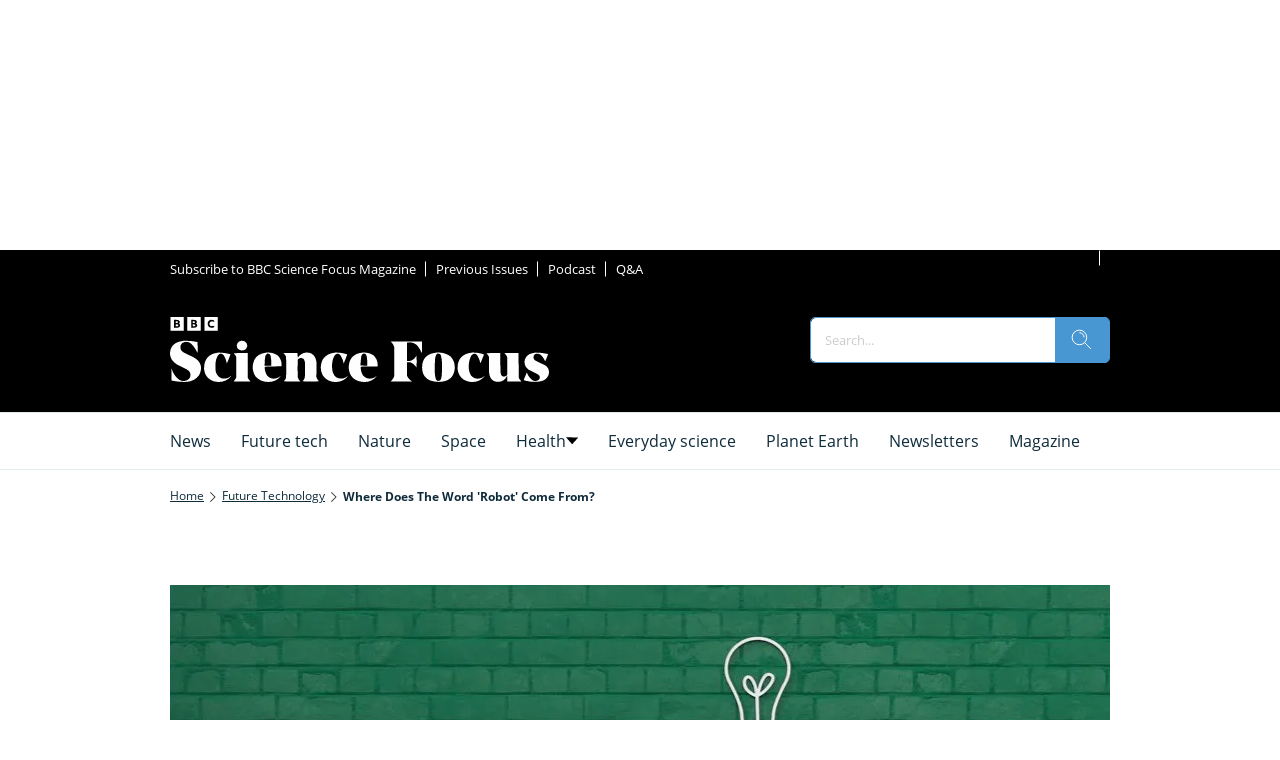

--- FILE ---
content_type: application/javascript
request_url: https://silo90.p7cloud.net/as1.js?uri=https://www.sciencefocus.com/future-technology/where-does-the-word-robot-come-from
body_size: 37020
content:
_a1cfg={region:"eu",full_ams:!0,no_events:!1,include_lr:!1,include_pa:!0,include_bmb:!1,include_tapad:!0,include_mdomain:!1,include_modeled:!0,include_behavior:!0,include_composite:!0,enable_gam_listeners:!0,include_cohort_evaluate:!0,include_ortb_modification:!1,scan_content_for_keywords:!1,silonum:90},aspan={SILO:`https://silo${_a1cfg.silonum}.p7cloud.net`,ver:381,debug:_a1cfg.debug??!1,brk:!1,actvd:0,gdpr:!1,noconsent:!1,i9d:!1,gdprConsent:!1,elog:[],ri:[],nri:[],cmd:[],cmp:[],dlog:t=>{aspan.elog.push({message:t.message,stack:t.stack}),aspan.sendMessage("seterror:"+JSON.stringify({v:aspan.ver,message:t.message,stack:t.stack})),aspan.debug&&console.log(t)},dDiff:t=>Math.round(((new Date).getTime()-t)/864e5),minDiff:t=>Math.round(((new Date).getTime()-t)/6e4),isH:()=>{var t=window.location.pathname;return"/"===t||"/index.html"===t},deepMerge:(t,e)=>{if("object"!=typeof t||null===t)return e;if("object"!=typeof e||null===e)return t;var r,a,c=Array.isArray(t)?[...t]:{...t};for(const o in e)e.hasOwnProperty(o)&&(r=t[o],a=e[o],"number"==typeof r&&"number"==typeof a?c[o]=Math.max(r,a):Array.isArray(a)?c[o]=[...a]:c[o]="object"==typeof a&&null!==a?aspan.deepMerge(r,a):a);return c},normalizeKeyword:t=>"string"!=typeof t?"":t.replace(/[\s\-_]/g,"").toLowerCase().trim(),upload:()=>{var t=_a1cfg.region,t="https://d3j8vl19c1131u.cloudfront.net/13333?uri="+arcobj2.arcid+"&region="+t,e={db5:JSON.parse(JSON.stringify(aspan.npO(arcobj2.db5,6)))};fetch(t,{method:"PATCH",headers:{"Content-Type":"application/json"},body:JSON.stringify(e)}).then(t=>t.text()).then(t=>console.info(t)).catch(t=>console.error("Error:",t))},getText:()=>{const e=document.body.cloneNode(!0);return["script","style","noscript","header","footer","nav","aside",'[role="banner"]','[role="navigation"]','[role="contentinfo"]',".header",".footer",".site-header",".site-footer","#header","#footer"].forEach(t=>{e.querySelectorAll(t).forEach(t=>t.remove())}),e.querySelectorAll("*").forEach(t=>{var e=window.getComputedStyle(t);"none"!==e.display&&"hidden"!==e.visibility&&"true"!==t.getAttribute("aria-hidden")||t.remove()}),e.querySelectorAll("*").forEach(t=>{t.insertAdjacentText("afterend"," ")}),e.innerText.replace(/\s+/g," ").trim()},smartScrape:()=>{var t=new URL(document.location.href);let a=t.origin,c=t.pathname;c.endsWith("/")&&(c=c.slice(0,-1)),fetch("https://d2vzjuzferlf1f.cloudfront.net/getflag?uri="+a+c).then(t=>t.json()).then(t=>{if("yes"!==t.flag)return console.log("Flag is false, skipping post"),null;{let t=aspan.getText();var r;64==_a1cfg.silonum&&(r=document.querySelector("[data-aspan-kws]")?.dataset?.aspanKws)&&(r=r.substring(0,1e3),t="[PAGE_KEYWORDS]\n"+r+"\n\n"+t),t=t.substring(0,95e3);let e=JSON.stringify({content:t});return 95e3<e.length&&(console.warn("Payload too large, content will be truncated"),e=JSON.stringify({content:t.substring(0,95e3)})),fetch("https://d2vzjuzferlf1f.cloudfront.net/putcontent?uri="+a+c+"&silo=silo"+_a1cfg.silonum,{method:"PATCH",headers:{"Content-Type":"application/json"},body:e})}}).then(t=>t?t.json():null).then(t=>t&&console.log("Success:",t)).catch(t=>console.error("Error:",t))},track:(t,r,a=!0)=>{if(_a1cfg.include_behavior&&r){var c=(new Date).toJSON().substr(0,10),o=arcobj2.sessionId;arcobj2.db5||(arcobj2.db5={}),arcobj2.db5[c]||(arcobj2.db5[c]={}),arcobj2.db5[c].events=arcobj2.db5[c].events||{},arcobj2.db5[c].events[o]=arcobj2.db5[c].events[o]||{};let e=arcobj2.db5[c].events[o][t]||{};Object.keys(r).forEach(t=>{e[t]=e[t]||[],e[t]=[...new Set(e[t].concat(r[t]))]}),arcobj2.db5[c].events[o][t]=e;c={v:aspan.ver,sid:arcobj2.sessionId,[t]:r};a&&aspan.sendMessage("setcustom:"+JSON.stringify(c)),aspan.eval_behavior()}},lrSync:()=>{_a1cfg.include_lr&&(void 0===arcobj2.lr||1<=aspan.dDiff(arcobj2.lr))&&(arcobj2.lr=(new Date).getTime(),"-1"!=arcobj2.arcid)&&(new Image(0,0).src="https://idsync.rlcdn.com/713229.gif?partner_uid=silo"+_a1cfg.silonum+":"+arcobj2.arcid)},bFetch:()=>{if(_a1cfg.include_bmb&&"undefined"!=typeof arcobj2&&(!arcobj2.bmbdaily||1<aspan.dDiff(arcobj2.bmbdaily))){arcobj2.bmbdaily=(new Date).getTime();let t=_a1cfg.bmb_config.eid,e=_a1cfg.bmb_config.tk;i=window,r=document,a="script",i._bmb||((c=i._bmb=function(){c.x?c.x.apply(c,arguments):c.q.push(arguments)}).q=[],(o=r.createElement(a)).async=!0,o.src="https://vi.ml314.com/get?eid="+t+"&tk="+e+"&fp="+(i.localStorage&&i.localStorage.getItem("_ccmaid")||""),(i=r.getElementsByTagName(a)[0]).parentNode.insertBefore(o,i)),_bmb("vi",function(t){null!=t&&("undefined"!=typeof arcobj2&&(arcobj2.bmbdata=t),aspan.track("bombora",t))})}var r,a,c,o,i},tapadSync:()=>{var t;_a1cfg.include_tapad&&(void 0===(t=arcobj2.tapad)||2<=aspan.dDiff(t))&&("-1"!=arcobj2.arcid&&(new Image(0,0).src="https://pixel.tapad.com/idsync/ex/receive?partner_id=3416&partner_device_id=silo"+_a1cfg.silonum+":"+arcobj2.arcid),t=(new Date).getTime(),arcobj2.tapad=t)},isSafari:()=>/^((?!chrome|android).)*safari/i.test(navigator.userAgent),deepEqual:(e,r)=>{var t,a;return e===r||null!=e&&null!=r&&"object"==typeof e&&"object"==typeof r&&(t=Object.keys(e),a=Object.keys(r),t.length===a.length)&&t.every(t=>aspan.deepEqual(e[t],r[t]))},trackUserData:(t,e)=>{arcobj2.ext[t]&&(arcobj2.ext[t],!aspan.deepEqual(arcobj2.ext[t],e))||(window.aspan.track(t,e),arcobj2.ext[t]=e)},hashTN:t=>{for(var e=0,r=0;r<t.length;r++)e+=t.charCodeAt(r);return e%100},setCohort:e=>{var t=[],r=arcobj2.cohorts,a=aspan.composite_cohort_rules.find(t=>{if(t.cid==e)return t})||aspan.modeled_cohort_rules.find(t=>{if(t.cid==e)return t});a&&(a.r&&a.r.sc&&"contextual"==a.r.sc.tt?t.push(e):(void 0===r[e]&&[].push(e),a=1440*a.ttl,a=new Date((new Date).getTime()+6e4*a).getTime(),r[e]=a),arcobj2.compcohorts=[...new Set(arcobj2.compcohorts.concat(Object.keys(r)))],arcobj2.compcohorts=[...new Set(arcobj2.compcohorts.concat(t))])},setCustomerId:t=>{var e;"-1"!=arcobj2.arcid&&(e={v:aspan.ver,cid:t},arcobj2.custid_time&&!(1<aspan.dDiff(arcobj2.custid_time))&&arcobj2.custid&&JSON.stringify(t)==JSON.stringify(arcobj2.custid)||(aspan.sendMessage("setcustid:"+JSON.stringify(e)),arcobj2.custid_time=(new Date).getTime()),arcobj2.custid=t)},setCustomData:t=>{aspan.sendMessage("setcustdata:"+JSON.stringify(t)),arcobj2.custdata=t},setCustomDataDelta:t=>{arcobj2.c1data&&JSON.stringify(t)==JSON.stringify(arcobj2.c1data)||(aspan.sendMessage("setcustdata:"+JSON.stringify(t)),arcobj2.c1data=t)},setUser:t=>{var e;t&&(void 0!==t.cohorts&&(arcobj2.compcohorts=Array.from(new Set(arcobj2.compcohorts.concat(t.cohorts)))),void 0!==t.demographics&&(e="string"==typeof t.demographics?JSON.parse(t.demographics):t.demographics,arcobj2.demographics=e,void 0!==arcobj2.demographics.cohorts)&&arcobj2.demographics.cohorts.forEach(t=>{aspan.setCohort(t)}),void 0!==t.gamClickers&&(arcobj2.gamClickers=t.gamClickers),void 0!==t.custom&&(arcobj2.cdata=t.custom),void 0!==t.db5)&&(arcobj2.db5=aspan.deepMerge(arcobj2.db5,t.db5))},gScript:t=>{var e=document.createElement("script"),r=(e.type="text/javascript",e.src=t,document.getElementsByTagName("script")[0]);r.parentNode.insertBefore(e,r)},uaParse:()=>{_a1cfg.include_behavior&&void 0===arcobj2.browser&&aspan.gScript("https://ua.p7cloud.net/asp?aspan=YXJjc3Bhbi11c2VyOmFyY3NwYW4tZHJvd3NzYXA")},getLocation:()=>{if(_a1cfg.include_behavior&&void 0===arcobj2.loc)try{aspan.gScript("https://location.p7cloud.net/locdot")}catch(t){}},setLocation:t=>{({Latitude:aspan._,Longitude:aspan._,CountryName:aspan._,CountryRegionName:aspan._,TimeZone:aspan._,...rObj}=t);arcobj2.loc=rObj},onReady:()=>{var t=new CustomEvent("arctagReady");window.dispatchEvent(t)},pianoListener:()=>{window.tp&&tp.push(["addHandler","showOffer",t=>{window.aspan.track("PianoShowOffer",{offerId:t.offerId,templateId:t.templateId,templateVariantId:t.templateVariantId,displayMode:t.displayMode,termIds:t.termIds,promoCode:t.promoCode})}])},gamListener:()=>{const t=setInterval(()=>{window.googletag&&window.googletag.cmd&&(clearInterval(t),window.arcobj2.gamAdUnits={},window.googletag.cmd.push(()=>{window.googletag.pubads().addEventListener("impressionViewable",t=>{var e=t.slot,r=e.getAdUnitPath(),e=e.getResponseInformation(),a=e.campaignId||null;window.arcobj2.gamAdUnits[r]={gamOrders:a,gamCompanies:e.advertiserId||null,gamCreatives:e.creativeId||e.sourceAgnosticCreativeId||null,gamLineItems:e.lineItemId||e.sourceAgnosticLineItemId||null},window.aspan.track("impressionsViewable",window.arcobj2.gamAdUnits[r])})}),window.addEventListener("blur",()=>{var t,e,r;document.activeElement.id.startsWith("google_ads_iframe")&&(t=(r=document.activeElement.id).indexOf("google_ads_iframe_")+"google_ads_iframe_".length,e=r.lastIndexOf("_"),r=r.substring(t,e),60===_a1cfg.silonum&&!window.arcobj2.gamAdUnits[r]||(window.aspan.track("clicks",window.arcobj2.gamAdUnits[r]),_tday=(new Date).toJSON().substr(0,10),arcobj2.db5&&arcobj2.db5[_tday]&&(arcobj2.db5[_tday].ac=(arcobj2.db5[_tday].ac||0)+1),arcobj1.ac=1))}))},100)},enableListeners:()=>{_a1cfg.enable_gam_listeners&&aspan.gamListener(),_a1cfg.enable_piano_listeners&&aspan.pianoListener()},parsedUA:t=>{t&&(void 0!==t.deviceType&&(arcobj2.deviceType=t.deviceType),void 0!==t.browser&&(arcobj2.browser=t.browser),void 0!==t.os)&&(arcobj2.os=t.os)},setIAB:t=>{if(void 0!==t.codes&&((arcobj1={}).page_iab_codes=t.codes,arcobj1.page_iab=t.raw,arcobj1.page_iab_newcodes=t.newcodes,void 0!==t.topic)&&(arcobj1.page_keywords=t.topic.toString()),t.secondary_providers&&t.secondary_providers.openai){var r,a=t.secondary_providers.openai.result,c=[];for(let e in a)"keywords"==e?c=c.concat(a[e].map(t=>t.name)):a.hasOwnProperty(e)&&(Array.isArray(a[e])?(r=a[e].map(t=>e+"="+t.name),c=c.concat(r)):c.push(e+"="+a[e].name));(arcobj1=arcobj1||{}).page_keywords=arcobj1.page_keywords||"",arcobj1.page_keywords=[...new Set(arcobj1.page_keywords.split(",").concat(c))].toString()}if(t.secondary_providers&&t.secondary_providers.bedrock){var e,o=t.secondary_providers.bedrock.result,i=t.secondary_providers.bedrock.template;for(e in arcobj1=arcobj1||{},i){var s=i[e];if("template_garm"===s){var n=o.template_garm.garm.filter(t=>-1!==t.category.indexOf("High Risk")||-1!==t.category.indexOf("Medium Risk")||-1!==t.category.indexOf("Low Risk")&&.5<=t.confidence_score).map(t=>t.category);n.length||(n=["safe"]),arcobj1.garm=n.join("|")}else if("template_sentiment"===s){n=(o.template_sentiment.sentiment_and_emotion??[]).map(t=>t.category);arcobj1.sentiments=n.join("|")}else{var l,d=o[s],c=[];for(let e in d)"keywords"==e?c=c.concat(d[e].map(t=>t.name)):Array.isArray(d[e])&&(l=d[e].map(t=>e+"="+t.name),c=c.concat(l));arcobj1.page_keywords=arcobj1.page_keywords||"",arcobj1.page_keywords=[...new Set(arcobj1.page_keywords.split(",").concat(c))].toString()}}}void 0!==t.raw&&void 0!==t.raw.customPageData&&window.addEventListener("arctagReady",()=>{aspan.setCustomPageAttrs(t.raw.customPageData,!1)})},sendMessage:t=>{document.getElementById("arcframe1").contentWindow.postMessage(t,"*")},tryParse:t=>{try{return JSON.parse(t)}catch(t){}},messageHandler:t=>{if(t.data&&t.origin==aspan.SILO)try{_iarcobj=aspan.tryParse(t.data);var e=(new Date).toJSON().substr(0,10).replaceAll("-","");for(void 0!==aspan._to?(window.arcobj2=aspan._to,void 0===window.arcobj2.arcid&&(window.arcobj2.arcid=aspan.gdpr&&!aspan.gdprConsent?"-1":aspan.uuidv4(),window.arcobj2.cbd=e)):(window.arcobj2={},window.arcobj2.tpenabled=0,window.arcobj2.arcid=aspan.gdpr&&!aspan.gdprConsent?"-1":aspan.uuidv4(),window.arcobj2.cbd=e),"undefined"!=typeof _iarcobj&&(void 0!==_iarcobj.arcid&&(window.arcobj2.arcid=aspan.gdpr&&!aspan.gdprConsent?"-1":_iarcobj.arcid,window.arcobj2.cohorts=_iarcobj.cohorts),window.arcobj2.tpenabled=_iarcobj.tpenabled),void 0!==window.arcobj2.arcid&&"-1"!=window.arcobj2.arcid||(window.arcobj2.arcid=aspan.gdpr&&!aspan.gdprConsent?"-1":aspan.uuidv4(),window.arcobj2.cbd=e),window.arcobj2.cbd=window.arcobj2.cbd||"0",window.arcobj2.grp=window.arcobj2.grp||aspan.hashTN(window.arcobj2.arcid),window.arcobj2.ext=window.arcobj2.ext||{},aspan.noconsent&&(window.arcobj2.arcid="-1"),aspan.uaParse(),aspan.getLocation(),aspan.prime(),aspan._cf=aspan._cf||(()=>{}),27==_a1cfg.silonum&&aspan.isH()||(aspan._cf(),aspan.enableListeners(),aspan.onReady()),(aspan_extern="undefined"==typeof aspan_extern?()=>{}:aspan_extern)(),aspan.actCohorts=aspan.actCohorts||(()=>{}),aspan.actCohorts(),aspan.updateOrtb2SDA=aspan.updateOrtb2SDA||(()=>{}),aspan.updateOrtb2SDA();0<aspan.cmd.length;)aspan.cmd.shift()();aspan.actvd=1}catch(t){aspan.dlog(t)}},getConsent:()=>{window.OnetrustActiveGroups&&-1===window.OnetrustActiveGroups.indexOf("C0004")&&-1===window.OnetrustActiveGroups.indexOf("4")&&(aspan.noconsent=!0),aspan.noconsent&&(_a1cfg.include_behavior=!1)},getGdpr:()=>{const e=`[ARCSPAN][ArcTag][ver:${aspan.ver}]`;let r;var t;function a(...t){90==_a1cfg.silonum&&r.log(e,...t)}if((t=document.createElement("iframe")).style.display="none",document.documentElement.appendChild(t),r=t.contentWindow.console,a("getGdpr invoked"),"undefined"==typeof __tcfapi)a("__tcfapi is undefined — disabling GDPR checks"),aspan.gdpr=!1;else{a("__tcfapi detected — pinging TCF API"),__tcfapi("ping",2,function(t){a("pingReturn:",t),t.cmpLoaded?(a("CMP loaded — fetching TCData now"),__tcfapi("getTCData",2,function(t,e){var r;a("getTCData → tcData:",t,"| success:",e),e?t.gdprApplies?(a("GDPR applies — enabling GDPR"),aspan.gdpr=!0,t.vendor.consents[1193]&&t.purpose.consents[1]?(a("Vendor 1193 & Purpose 1 CONSENTED"),aspan.gdprConsent=!0,"undefined"!=typeof arcobj2&&"-1"==arcobj2.arcid&&(a("Assigning new arcid:",r=aspan.uuidv4()),arcobj2.arcid=r,aspan.actvd)&&(aspan.cmp=[],aspan.prime(),aspan.actCohorts())):a("Missing consent for vendor 1193 or purpose 1 — GDPR consent false")):(a("GDPR does NOT apply — disabling GDPR"),aspan.gdpr=!1):a("getTCData call FAILED")},[1193])):(a("CMP not loaded — disabling GDPR"),aspan.gdpr=!1)}),a("Registering TCF event listener");const c=(t,e)=>{var r;a("EventListener callback fired"),!e||"tcloaded"!==t.eventStatus&&"useractioncomplete"!==t.eventStatus?a("Callback ignored — eventStatus is",t.eventStatus):(a("Relevant eventStatus:",t.eventStatus),t.gdprApplies?(a("GDPR applies (event) — enabling GDPR"),aspan.gdpr=!0,t.vendor.consents[1193]&&t.purpose.consents[1]?(a("Event consent OK for vendor 1193 & purpose 1"),aspan.gdprConsent=!0,"undefined"!=typeof arcobj2&&"-1"==arcobj2.arcid&&(a("Assigning new arcid (event):",r=aspan.uuidv4()),arcobj2.arcid=r,aspan.actvd)&&(aspan.cmp=[],aspan.prime(),aspan.actCohorts())):(a("Event missing consent — resetting arcid & disabling behavior"),aspan.gdprConsent=!1,"undefined"!=typeof arcobj2&&(a("  Setting arcobj2.arcid = '-1'"),arcobj2.arcid="-1"),a("  _a1cfg.include_behavior = false"),_a1cfg.include_behavior=!1)):(a("GDPR does NOT apply (event) — disabling GDPR"),aspan.gdpr=!1),__tcfapi("removeEventListener",2,t=>{a("removeEventListener → success:",t),a(t?"Event listener removed":"Failed to remove event listener")},c))};__tcfapi("addEventListener",2,c),a("Event listener added")}1==aspan.gdpr&&1!=aspan.gdprConsent&&(aspan.noconsent=!0)},init:()=>{var t;aspan.i9d||(aspan.i9d=!0,aspan.getGdpr(),aspan.getConsent(),"undefined"!=typeof CompressionStream?aspan.decompress(localStorage.arcspan2,"gzip").then(t=>{aspan._to=aspan.tryParse(t),window.onmessage=aspan.messageHandler},t=>{localStorage.arcspan2&&(aspan._to=aspan.tryParse(localStorage.arcspan2)),window.onmessage=aspan.messageHandler}):(localStorage.arcspan2&&(aspan._to=aspan.tryParse(localStorage.arcspan2)),window.onmessage=aspan.messageHandler),(t=document.createElement("iframe")).style.display="none",t.src=aspan.SILO+"/if.html?gdpr="+aspan.gdpr+"&gdprConsent="+aspan.gdprConsent+"&tpd="+_a1cfg.include_tapad+"&md="+_a1cfg.include_mdomain,t.id="arcframe1",t.onload=function(){aspan.sendMessage("getobj")},document.body.appendChild(t),aspan.ref=document.referrer,window.arcobj1={},window.arcobj1.page_keywords="",window.arcobj1.page_iab={},window.arcobj1.page_iab_codes={},window.arcobj1.page_iab_newcodes={})},uuidv4:()=>"undefined"!=typeof crypto&&"function"==typeof crypto.getRandomValues?([1e7]+-1e3+-4e3+-8e3+-1e11).replace(/[018]/g,t=>(t^crypto.getRandomValues(new Uint8Array(1))[0]&15>>t/4).toString(16)):"xxxxxxxx-xxxx-4xxx-yxxx-xxxxxxxxxxxx".replace(/[xy]/g,function(t){var e=16*Math.random()|0;return("x"===t?e:3&e|8).toString(16)}),syncPage:()=>{let{compcohorts:t,...e}=arcobj2;aspan.sendMessage("setobj:"+JSON.stringify(e)),aspan._wA(e),delete e},setCustomPageAttrs:(t,e=!0)=>{arcobj1&&(arcobj1.page_attributes=t);var r={v:aspan.ver};r.pa=t,arcobj2&&arcobj2.sessionId&&(r.sid=arcobj2.sessionId),e&&aspan.sendMessage("setcustpageattr:"+JSON.stringify(r)),(_a1cfg.include_behavior||_a1cfg.include_composite)&&aspan.eval_behavior()},appendKeywords:t=>{var e,r;arcobj1&&((e=arcobj1).page_keywords=e.page_keywords||"",(r=e.page_keywords.split(",")).push(t),e.page_keywords=r.join(","))},setPageInt:t=>{var e=arcobj2.custid&&arcobj2.custid.ids||"",r=aspan.sess(),e={v:aspan.ver,p:t,r:aspan.ref,tpc:arcobj2.tpenabled,sid:arcobj2.sessionId,loc:arcobj2.loc||{},cbd:arcobj2.cbd,ids:e,sess:r,grp:arcobj2.grp};_a1cfg.include_behavior&&(e.cohorts=arcobj2.compcohorts.slice(0,1e3),aspan.cmp=arcobj2.compcohorts.slice(0,1e3)),aspan.sendMessage("setpage:"+JSON.stringify(e)),aspan._wA(arcobj2)},setSPA:t=>{aspan.setIAB(t),aspan.trE(aspan._tp1),aspan.setPageInt(aspan._tp1)},setPage:t=>{aspan.brk=!0,aspan.nri=[],aspan.ri=[],aspan.cmp=[],aspan._tp1=t,"undefined"!=typeof arcobj2&&(arcobj2.engagedtime=0,arcobj2.sessionId=String(Date.now().toString(32)+Math.random().toString(16)).replace(/\./g,"")),aspan.gScript(aspan.SILO+"/bs1.js?callback=aspan.setSPA&uri="+t),clearTimeout(aspan.tid)},_wA:t=>{({compcohorts:aspan._,scrollDepth:aspan._,scrollPerc:aspan._,engagedtime:aspan._,sessionId:aspan._,..._rObj}=t);"undefined"!=typeof CompressionStream?aspan.compress(JSON.stringify(_rObj),"gzip").then(t=>{localStorage.arcspan2=t}):localStorage.arcspan2=JSON.stringify(_rObj),arcobj2.cohorts&&localStorage.setItem("arcspan_cohorts",Object.keys(arcobj2.cohorts).join(",")),delete _rObj,localStorage.removeItem("arcspan")},gScP:()=>{var t=document.documentElement,e=document.body,r="scrollTop",a="scrollHeight";return(t[r]||e[r])/((t[a]||e[a])-t.clientHeight)*100},npO:(t,e=365)=>{var r={};for(v=0;v<e;v++){var a=new Date;if(void 0!==t[_day=new Date(a.setDate(a.getDate()-v)).toJSON().substr(0,10)]&&(r[_day]=t[_day]),7e6<=JSON.stringify(r).length)break}return r},pO:(t,e=365)=>{var r=new Date,a=new Date(r.getTime()-24*e*60*60*1e3);for(const o in t){var c=new Date(o);!isNaN(c)&&c<a&&delete t[o]}},trE:t=>{_aj1=[];var c=(new Date).toJSON().substr(0,10);void 0===arcobj2.db5&&(arcobj2.db5={}),aspan.pO(arcobj2.db5);let o=arcobj2.db5;var i=location.href;if("undefined"!=typeof arcobj1&&arcobj1.page_iab&&void 0!==arcobj1.page_iab.cohorts&&Array.isArray(arcobj1.page_iab.cohorts)&&0<arcobj1.page_iab.cohorts.length&&(arcobj2.compcohorts=[...new Set(arcobj1.page_iab.cohorts)]),_a1cfg.include_behavior&&(void 0===o[c]&&(o[c]={sts:0,sfq:0}),o[c].sfq+=1,"undefined"!=typeof arcobj1)){if(void 0===o[c].d&&(o[c].d={}),void 0===o[c].d[i]&&(o[c].d[i]={f:0,t:0}),o[c].d[i].f+=1,"undefined"!=typeof(_obj=arcobj1.page_iab_newcodes)&&null!==_obj&&"object"==typeof _obj&&0<Object.keys(_obj).length)for(const e in _obj)Array.isArray(_obj[e])&&0<_obj[e].length&&(_aj1=Array.from(new Set(_aj1.concat(_obj[e]))));if(_aj1.filter(t=>null!=t&&""!==t).forEach(function(t){o[c]&&void 0!==o[c].c||(o[c].c={}),void 0===o[c].c[t]&&(o[c].c[t]={f:0,t:0}),o[c].c[t].f+=1}),void 0!==arcobj1.page_keywords&&""!==arcobj1.page_keywords){let e=[...new Set(arcobj1.page_keywords.split(",").map(aspan.normalizeKeyword).filter(t=>t))];var r=arcobj1.page_keywords.split(",").filter(t=>t&&!e.includes(t));0<e.length&&e.forEach(function(t){o[c]&&void 0!==o[c].k||(o[c].k={}),void 0===o[c].k[t]&&(o[c].k[t]={f:0,t:0}),o[c].k[t].f+=1}),0<r.length&&r.forEach(function(t){o[c].k&&o[c].k[t]&&(o[c].k[t].f+=1)})}void 0!==arcobj1.garm&&""!==arcobj1.garm&&0<(r=arcobj1.garm.split("|").filter(t=>t)).length&&r.forEach(function(t){o[c]&&void 0!==o[c].k||(o[c].k={}),void 0===o[c].k[t]&&(o[c].k[t]={f:0,t:0}),o[c].k[t].f+=1}),void 0!==arcobj1.sentiments&&""!==arcobj1.sentiments&&0<(r=arcobj1.sentiments.split("|").filter(t=>t)).length&&r.forEach(function(t){o[c]&&void 0!==o[c].k||(o[c].k={}),void 0===o[c].k[t]&&(o[c].k[t]={f:0,t:0}),o[c].k[t].f+=1}),void 0!==arcobj1.page_attributes&&aspan.track("PageCustom",arcobj1.page_attributes,!1)}!function t(e){c=(new Date).toJSON().substr(0,10),void 0===o[c]&&(o[c]={sts:0,sfq:1}),void 0===o[c].d&&(o[c].d={}),void 0===o[c].d[i]&&(o[c].d[i]={f:1,t:0});try{if("undefined"!=typeof arcobj1&&_a1cfg.include_behavior){if(o[c]&&(o[c].sts+=5,o[c].d)&&o[c].d[i]&&(o[c].d[i].t+=5),_aj1.filter(t=>null!=t&&""!==t).forEach(function(t){o[c]&&void 0!==o[c].c||(o[c].c={}),void 0===o[c].c[t]&&(o[c].c[t]={f:1,t:0}),o[c].c[t].t+=5}),void 0!==arcobj1.page_keywords&&""!==arcobj1.page_keywords){let e=[...new Set(arcobj1.page_keywords.split(",").map(aspan.normalizeKeyword).filter(t=>t))];var r=arcobj1.page_keywords.split(",").filter(t=>t&&!e.includes(t));0<e.length&&e.forEach(function(t){o[c]&&void 0!==o[c].k||(o[c].k={}),void 0===o[c].k[t]&&(o[c].k[t]={f:1,t:0}),o[c].k[t].t+=5}),0<r.length&&r.forEach(function(t){o[c].k&&o[c].k[t]&&(o[c].k[t].t+=5)})}void 0!==arcobj2.custdata&&(void 0===o[c].cd&&(o[c].cd={}),o[c].cd[arcobj2.sessionId]=arcobj2.custdata,arcobj2.custdata=void 0)}e%2==0&&aspan.syncPage(),arcobj2.engagedtime=5*e,arcobj2.scrollPerc=aspan.gScP().toFixed(2),void 0===arcobj2.scrollDepth&&(arcobj2.scrollDepth=arcobj2.scrollPerc),arcobj2.scrollDepth<arcobj2.scrollPerc&&(arcobj2.scrollDepth=arcobj2.scrollPerc);var a=arcobj2.engagedtime;_a1cfg.include_smartscrape&&20==a&&0==arcobj1.page_iab_newcodes.text.length&&""==arcobj1.page_keywords&&aspan.smartScrape(),(0<a&&a<=60&&a%10==0||60<a&&a<=300&&a%20==0||300<a&&a<=600&&a%30==0||600<a&&a%60==0)&&aspan.fPb(),_a1cfg.include_behavior&&_a1cfg.cross_domain&&30==a&&aspan.upload(),27==_a1cfg.silonum&&aspan.isH()||(_a1cfg.include_behavior||_a1cfg.include_composite)&&aspan.eval_behavior(),aspan.tid=setTimeout(function(){t(e+1)},5e3)}catch(t){aspan.dlog(t)}}(0)},fPi:t=>{try{let e=Object.keys(t.getUserIds());var r=["33acrossId","IDP","admixerId","adriverId","adtelligentId","amxId","bidswitch","britepoolid","connectId","criteoId","czechAdId","dacId","deepintentId","dmdId","fabrickId","flocId","freepassId","ftrackId","growthCodeId","hadronId","id5id","idl_env","index","intentiqid","kpuid","lipb","lotamePanoramaId","magnite","medianet","merkleId","mwOpenLinkId","naveggId","netId","novatiqId","openx","parrableId","pubProvidedId","pubcid","publinkId","pubmatic","qid","quantcastId","sharedid","sovrn","tapadId","tdid","teadsId","uid2","utiqMtpId"].map(t=>e.includes(t)?1:0);return Number.parseInt("1"+r.join(""),2)}catch(t){return 0}},rCohorts:()=>{arcobj2.compcohorts;var t,e=arcobj2.compcohorts.filter(t=>!aspan.cmp.includes(t));e&&0<e.length&&(t={v:aspan.ver,sid:arcobj2.sessionId,grp:arcobj2.grp,cohorts:e.slice(0,1e3)},aspan.sendMessage("setcohort:"+JSON.stringify(t)),aspan.cmp=aspan.cmp.concat(e.slice(0,1e3)))},fPbSource:()=>{(void 0===arcobj2.weekly||7<=aspan.dDiff(arcobj2.weekly))&&(arcobj2.weekly=(new Date).getTime(),"undefined"!=typeof _pbjsGlobals)&&null!=_pbjsGlobals&&_pbjsGlobals.filter(t=>{if("$$PREBID_GLOBAL$$"!=t)return t}).forEach(function(t){var a=window[t];if(a.getUserIdsAsEids){let e=a.getUserIdsAsEids(),r={};Object.keys(e).forEach(t=>{x=e[t],r[x.source]={ext:x.uids[0].ext,atype:x.uids[0].atype}}),76==arcobj2.grp&&aspan.sendMessage("setidsource:"+JSON.stringify(r))}})},fPb:()=>{if(!_a1cfg.no_events){_a1cfg.include_pa&&aspan.fPbSource();var t=aspan.sess();let s={v:aspan.ver,tpc:arcobj2.tpenabled,eng:arcobj2.engagedtime,sid:arcobj2.sessionId,sd:arcobj2.scrollDepth,loc:arcobj2.loc||{},sess:t,fl0:arcobj1.floor_banner||0,fl1:arcobj1.floor_video||0,a2:[]};(new Date).toJSON().substr(0,10);t=new URL(location.href),t=t.origin+t.pathname;s.p=t,_a1cfg.include_pa&&"undefined"!=typeof _pbjsGlobals&&null!=_pbjsGlobals&&_pbjsGlobals.filter(t=>{if("$$PREBID_GLOBAL$$"!=t)return t}).forEach(function(t){var e=window[t],r=e.getAllWinningBids(),a=[],c=r.filter(t=>!aspan.ri.includes(t)),o=a.filter(t=>!aspan.nri.includes(t));let i=aspan.fPi(e);c.forEach(function(t,e){var r={c:t.adUnitCode,p:t.cpm,t:t.mediaType,s:t.size,b:t.bidderCode,i:i,r:"r"};void 0!==t.meta.advertiserDomains&&(r.a=t.meta.advertiserDomains.toString()),void 0!==t.floorData&&(r.f=t.floorData.floorValue),void 0!==t.dealId&&(r.d=t.dealId),s.a2.push(r)}),aspan.ri=[...new Set([...aspan.ri,...r])],o.forEach(function(t,e){var r={c:t.adUnitCode,p:t.cpm,t:t.mediaType,s:t.size,b:t.bidderCode,i:i,r:"nr"};void 0!==t.meta.advertiserDomains&&(r.a=t.meta.advertiserDomains.toString()),void 0!==t.floorData&&(r.f=t.floorData.floorValue),void 0!==t.dealId&&(r.d=t.dealId),s.a2.push(r)}),aspan.nri=[...new Set([...aspan.nri,...a])]}),aspan.sendMessage("setprebid:"+JSON.stringify(s)),aspan.rCohorts()}},sC:(t,e,r)=>{var a=new Date;a.setTime(a.getTime()+60*r*1e3),document.cookie=`${t}=${e};expires=${a.toUTCString()};path=/`},gC:t=>{var e=t+"=",r=document.cookie.split(";");for(let a=0;a<r.length;a++){let t=r[a];for(;" "===t.charAt(0);)t=t.substring(1);if(0===t.indexOf(e))return t.substring(e.length,t.length)}return null},sess:()=>{var t=aspan.gC("aspan_s")||Math.random().toString(36).substring(2,15)+Math.random().toString(36).substring(2,15);return aspan.noconsent||aspan.sC("aspan_s",t,30),t},prime:()=>{var t=new URL(location.href);let e=t.origin+t.pathname;arcobj2.sessionId=String(Date.now().toString(32)+Math.random().toString(16)).replace(/\./g,""),aspan.trE(e),27==_a1cfg.silonum&&aspan.isH()||(aspan.lrSync(),aspan.tapadSync(),aspan.bFetch()),setTimeout(function(){aspan.getConsent()},900),setTimeout(function(){aspan.setPageInt(e)},1e3)},eval_behavior:()=>{_a1cfg.include_composite&&evaluate_composite_cohorts(aspan.composite_cohort_rules,_a1cfg.scan_content_for_keywords??!1,_a1cfg.use_word_boundary_matching??!1)},toBinaryString:t=>{var e=[];for(let r=0;r<t.length;r+=8192)e.push(String.fromCharCode.apply(null,t.subarray(r,r+8192)));return e.join("")},arrayBufferToBase64:t=>{var e=new Uint8Array(t),e=aspan.toBinaryString(e);return btoa(e)},compress:async(t,e)=>{var r=(new TextEncoder).encode(t),a=new CompressionStream(e),c=a.writable.getWriter(),r=(c.write(r),c.close(),await new Response(a.readable).arrayBuffer());return aspan.arrayBufferToBase64(r)},base64ToArrayBuffer:t=>{var e=atob(t),r=e.length,a=new ArrayBuffer(r),c=new Uint8Array(a);for(let o=0;o<r;o++)c[o]=e.charCodeAt(o);return a},decompress:async(t,e)=>{var r=aspan.base64ToArrayBuffer(t),a=new DecompressionStream(e),c=a.writable.getWriter(),r=(c.write(new Uint8Array(r)),c.close(),await new Response(a.readable).arrayBuffer());return(new TextDecoder).decode(r)},prebidBidders:{"Index Exchange":"ix",PubMatic:"pubmatic",Magnite:"rubicon","Xandr SSP":"appnexus","Media.net":"medianet","The Trade Desk":"ttd",Yieldlab:"yieldlab"},iab_audience_1_1_map:{KrEgKtmC:214,XVTaRN8P:220,dU4scZ3s:222,SjxUc2gU:226,nGVP26jV:229,VLmy8UqU:230,heuxZWrf:231,V4W98WhQ:232,J7Gg66dv:238,"7JW4fUrN":241,YRHcQ5e9:243,t3UkVfS5:244,"3Fk88aH4":245,DJowuy8a:246,gS6k2g2t:247,B7Ki4gAY:248,FPPEguta:249,"38zjj44g":250,VKTzeuez:251,ZTUZ9Bhz:252,cDZCvbfy:253,"7UiKTfbh":254,"6Dntw9x4":255,"85Vof6FL":256,MLaSoeqS:257,MTDTsJjJ:258,jTHbBWDG:259,eYyQyUBE:260,nEwB7w8S:261,HSeeu9sw:262,NHhmAa48:263,"9vuZhbtU":264,Lst4QWZe:265,pADLvqCG:266,"9Qrjw5wj":267,nS8EPSXQ:268,"6fKoRPkk":269,as4W8zKQ:270,Yr5zkV7Q:271,gk9tmwNE:272,UZUd9ABG:273,ais6NFPr:274,b9vq5n5j:275,LXsKHGBv:276,fDGrJxCK:277,fo74duZW:278,G2FBsZdW:279,"7eA6buhP":280,"3c4T3n9u":281,"7CNpLsAU":282,mhFDvoC9:283,mX2kh6B3:284,KbSQjT4i:285,KZP6scHx:286,j5BsmWnH:287,R6wo9ZNv:288,"6QUbheNd":289,WqFPzJBd:290,U9AeNWgt:291,VyiqUEsR:292,hPKBDsN7:293,XRKnQGSY:294,qQspxeS3:295,qCdX73ZD:296,G9yS8pGo:297,fKUBdkfz:298,"9AWFCt3b":299,gzvMAxtC:300,DXWRrZMZ:301,KfP8oM8x:302,bTy8FuX2:303,diXqkoQ6:304,RfxSA2TC:305,AizaT4Fz:306,ey7JXm6B:307,MwUSyQdb:308,qD5bKQfm:309,iuFrPDui:310,rJGvBtgF:311,GQFguACW:312,B7m3yJQz:313,YnUEGVQX:314,gEvjjKNQ:315,"9bwJsLKg":316,JhGjEKSj:317,Xq59ARus:318,neP5WjbK:319,A3QmQyFB:320,jL7kZX2U:321,LcZSsZM9:322,M2PE7sa6:323,VSymh8kB:324,iPZ5tiFT:325,SVLPrXLx:326,"9VbxDdsk":327,PqSFuVQg:328,CJUXz8sD:329,"5Djj5him":330,pLMKzW7U:331,rxrArhnt:332,mztKP9C7:333,hfh5hniZ:334,UrjMn3a6:335,NvPvEV57:336,cfoeTePL:337,R6GyM3UT:338,SBhR9s5a:339,CGEMwfCx:340,m6D2tBnf:341,"8ekwzkTW":342,Prpat5wx:343,QhVgGErK:344,VE58cU5Q:345,"3jCSRwEM":346,"6PjDsVNt":347,Nx4A3jAv:348,ek8SRFNV:350,XvKui23s:352,QPTUSUgU:353,MAcvEabq:354,"6AxtXpM7":355,gyphMSic:356,a5vtEw52:359,FXFLeYfn:360,VvtjCEbh:361,fBMr4vTv:362,TGvbjCny:363,pabcvKW5:364,cHMG2A7X:365,TrpBmtuj:366,"8pxMnhUG":367,go9bmxiA:368,KNXNv8ee:369,FRVzhqZx:370,hW3Ycy7i:371,DXMetURD:372,emEsdPpj:373,FqWQbEwS:374,riCxEF85:375,"5hBpGdKW":376,mS7HknJs:377,tVZEFBiR:378,"6rpJRWYS":379,dDQLDkJE:380,NF7tXoeH:388,MbQfqofZ:399,q7f5VAnA:404,sYymJF26:406,ZNDEkRUa:407,U7kqif27:408,"5rLUdd9D":409,nS6AQ83L:410,LfS9egVL:411,XKPvzdKo:412,DpSZcxWf:413,N8zGCx64:414,UB89Xob4:415,"5BaqAPQK":416,SACEVkSp:417,FmdDWthg:418,XrfthC8V:419,ReFvo94a:420,Ji6pzeBM:421,"59j73jUq":422,FntemR3i:423,Q8FasH5h:424,o2Lc3iXq:425,"3qrFgAeg":426,"6PBkfG25":427,QkqrfKcr:428,PQkjJEzG:429,ZLyNZNZZ:430,anZEvBM8:431,qDTe9Zcn:432,"6JBhJ5BG":433,BpXeWpK7:434,pB4dCAoH:435,hHQTETSL:436,Q2wZtdKw:437,LdAik6LX:438,"6ysHw4wF":439,S8oZsP7G:440,stqo9vF8:441,"865NNXq6":442,biCS3awF:443,RjHBn67e:444,gJBRxkET:445,rPWb37iR:446,HsF4sLTi:447,"4DfGzEuD":448,bqnPbDBa:449,dY8pZREB:450,Dr6WPhNA:451,SwaPozRh:452,pmqkyB9y:453,dToWqfUK:454,HHyWXBHW:455,VMZHzsfP:456,SAS5ndAA:457,jnTJXZFR:458,oSv2u6PG:459,"4LMTH2Kx":460,iYC6fywL:461,hi28qFF6:462,sTKM26fZ:463,GE8wmF6C:464,QreX95yy:465,"9MS3mobk":466,eGhFCQLq:467,kfswyMdL:468,F8D99HpF:469,"9QDWrxQ8":470,BPLzVCGV:471,fqQiYeuy:472,NaMLaoyp:473,nAuhEnJN:474,iuC2z5Zd:475,Q4nfawjX:476,aRge7cf8:478,dYTus4Gg:479,"6VL69y3e":480,UTksM2CW:481,CPoXRAGQ:482,n7s9MRAp:483,se7kc7ap:484,T3CeaS3t:485,"5k8sF6Cp":486,qoz8L33N:487,"8pwM7SMe":488,HVNkxWLK:489,Nv7LhevA:490,MqLi3J3b:491,GgUhKCBi:492,KVoxuuUk:493,sM7ZUHia:494,U3HqQe3a:495,cELEQoVf:496,UWKsxPbi:497,AVLSZvZ6:498,RU9XXU2C:499,QFACUxqs:500,NEKrzR7V:501,QqGJNLD3:502,EyBnjypK:503,rTWgC7vR:504,Q6z6pVE2:505,PnLPde4N:506,b5eN8zA4:507,JG7zzBFG:508,KhxKDGsU:509,"9m48tCDd":510,PnZ7fkYX:511,oPpJ4HCp:512,"55pZjhnG":513,MapKuWhk:514,hCQCCYti:515,E5nRus5W:516,"75ZFYNMZ":517,snyrqtaD:518,qKhXWB2f:519,CqjrN2Tj:520,sv4LNmqq:521,"8XnAh4uy":522,snxc3mgc:523,mHjk4duQ:524,nTUUJNkz:525,JYjr9BJC:526,iBVv9Mex:527,tEMRSpf6:528,twtuBvcH:529,JhwQWXT7:530,FofHnWHx:531,TVHFPxnB:532,QEr8hmSC:533,e9Tvc8Rt:534,KpWTvvJW:535,fcZePPRx:536,PctCnZtA:537,aSWHkCny:538,eVWMwNFN:539,MiYmZFjn:540,JFMoEGpP:541,gjjUbaxD:542,aD2xgzPg:543,Mv2HMCHM:544,ENS5w4P3:545,AVxTtt5B:547,D2aDtFFp:548,ABAGZ6iZ:549,igLLspeA:581,cKoHPtgQ:582,TRUxQa69:583,WVFaygN3:584,EfA7Dfcg:585,R9dj6sYE:586,Dqis5X4R:587,qY3GNMjV:588,KqLQH8qS:589,"6a5qtJYn":590,"3pHWeNNb":591,F79DtKmr:592,GDA4Wkwv:593,RmakVGTU:594,ApRGgX5C:606,EiKk9PcC:607,gsKHqiit:608,YSVDRDdd:609,bR2LErDH:610,B66TcpCe:611,j4nQqFAb:612,oD6Cijz7:613,UgUVYMTF:614,dyymSiSy:615,"35b5inJ4":616,FUs4uj4r:617,iWKQoh6f:618,tFoAdrzY:619,"35qib7HL":620,V3VUYmeg:621,cQnPtkcY:622,raeP6XTW:623,qnHqprDF:624,"7hxZDc7i":625,BUHZqyT8:626,JMonZMpb:627,R3htBDrr:628,"4SZvf7Ri":629,LByuuLEQ:630,PYN97Hfq:631,kDmVz7r5:632,CkpGHzqq:633,feGjAYaj:634,"38ReA65k":635,VFo6HrRz:636,iYEeHkAK:637,Th8x8DSH:638,bDxcwNsb:639,Z42cUNNS:640,FJ3zc9oc:641,"6vNVJ2ED":642,K5BeBbE2:643,jvSAkpKK:644,ZdqkfU9p:645,aeAqBH53:646,L3d8NuFa:647,C9Dn6EvP:648,P8Lz6Jxp:649,rLbR6xPb:650,gsJFajh3:651,kQSRT4ZM:652,fWxNtfHf:653,bGQwWCz8:654,tCKZprSz:655,W7fm4YZg:656,exDXYFNB:657,WCTBj5f8:658,J8zn95GY:659,WT5w4AbN:660,TprwKHsA:661,FtzjDZsc:662,CQeh6SzW:663,"78adiuuK":664,RPRsE8jz:665,"4kYcnSAn":666,e86KRgvp:667,U8NonAnv:668,rUGL3c7h:669,hX8C3uKZ:670,BVvYRVnQ:671,qts7RhyS:672,njqx2Tjv:673,WxW6hBP3:674,sDYCXcnQ:675,P3aCjXRL:676,oDCEbQwc:677,SFgWEkAF:678,KdAaiAPY:679,QchkjqEn:680,QFMT9njW:681,gykaz5iY:682,Xuy8nKU5:683,S8WPrKQN:684,d6S4DPvc:685,kAhx8gi8:686,dgkT6mk9:687,nREGdMmD:688,AhTo93vK:689,"4rsiRHdd":690,HscdU24G:691,km6PuSNg:692,oEyohAbi:693,AN3bgKrQ:694,T9iKZTrX:695,CYzmkEvg:696,GDvMJ2sk:697,teYTxTWx:698,ULxh7tnw:699,KgBcMqYE:700,JVhSstVv:701,"7rNik9GP":702,at36hNq8:703,bw4nD8z7:704,EziVFFfN:705,Hsp2yd2A:706,BrdoFcFV:707,qYC9BcWX:708,FuLpd3F5:709,RxuErGsn:710,XQPNn4ki:711,mcxD8xob:712,kuDWx7nN:713,bDMzTBqm:714,jnHbPyje:715,oPpDnpG7:716,"3PjCcA67":717,cJf2LquA:718,VyhKdFjh:719,"6V7u7kvt":720,AMFXoEBi:721,W6AEufLu:722,dLZNWzV7:723,kLFk2WvJ:724,UM4xE2NL:725,EJ9FHQ5v:726,GP2Ei4zh:727,H8hRwmq3:728,Vq5GbRrY:729,gZiVbYTR:730,dCd4YUpY:731,LSogDqFj:732,amfLVaSX:733,ShM3jjoC:734,CzMCn7qA:735,g49wCcGX:736,TygaYwga:737,AkvF3jvh:738,"9DZ2HZ8V":739,TpSoZbVT:740,cxA9Ph5N:741,jstGEkWF:742,FvJ72u6i:743,Rm2tj4Y9:744,"8bGjAgFc":745,j3wpt68F:746,E7L5qKeD:747,jfqPrrvy:748,SWgXcUxM:749,NvrKLkEj:750,R8KyLkap:751},updateOrtb2SDA:()=>{if(_a1cfg.enable_prebid_sda){let a;a=parseInt(_a1cfg.enable_prebid_sda)>window.arcobj2.grp?{site:{content:{data:[{name:"arcspan.com",ext:{segtax:6},segment:window.aspan?.getIAB().iab_content_2_2.map(t=>({id:t}))||[]}]}},user:{data:[{name:"arcspan.com",ext:{segtax:4},segment:window.aspan?.getIAB().iab_audience_1_1.map(t=>({id:t}))||[]}],ext:{data:{arcspan_sda:!0}}}}:{user:{ext:{data:{arcspan_sda:!1}}}};const t=setInterval(()=>{if(Array.isArray(window._pbjsGlobals)&&0<window._pbjsGlobals.length){let r=!1;window._pbjsGlobals.filter(t=>"$$PREBID_GLOBAL$$"!==t).forEach(t=>{var e=window[t];e&&"function"==typeof e.mergeConfig&&(e.mergeConfig({ortb2:a}),r=!0)}),r&&clearInterval(t)}},50)}},updateOrtb2UserConfig:(n,l)=>{const t=setInterval(()=>{if(Array.isArray(window._pbjsGlobals)&&0<window._pbjsGlobals.length){let s=!1;window._pbjsGlobals.filter(t=>"$PREBID_GLOBAL$"!==t).forEach(t=>{var e=window[t];if("fsprebid"===t&&e&&"function"==typeof e.setConfig){var r=e.getConfig("ortb2")||{},a=r?.user?.data||[],c=a.find(t=>"arcspan"===t.name)?.segment||[];const i=new Set(c.map(t=>t.id));var o=l.filter(t=>!i.has(t)).map(t=>({id:t})),c=[...c,...o],o=[...a.filter(t=>"arcspan"!==t.name),{name:"arcspan",segment:c}];e.setConfig({ortb2:{...r,user:{...r.user,data:o}}}),s=!0}e&&"function"==typeof e.mergeBidderConfig&&(e.mergeBidderConfig({bidders:[n],config:{ortb2:{user:{ext:{data:{arcspan_c:l}}}}}}),s=!0),"appnexus"===n&&e&&"function"==typeof e.mergeConfig&&(e.mergeConfig({ortb2:{user:{ext:{data:{arcspan_c:l}}}}}),s=!0),"medianet"===n&&e&&"function"==typeof e.mergeConfig&&(e.mergeConfig({ortb2:{user:{ext:{data:{arcspan_c:l}}}}}),s=!0)}),s&&clearInterval(t)}},150)},sendToGAM:e=>{window.googletag&&window.googletag.cmd&&window.googletag.cmd.push(()=>{window.googletag.pubads().setTargeting("arcspan_c",e),_a1cfg.enable_pps&&(parseInt(_a1cfg.enable_pps)>window.arcobj2.grp?(window.googletag.pubads().setTargeting("arcspan_pps","true"),window.googletag.setConfig({pps:{taxonomies:{IAB_AUDIENCE_1_1:{values:aspan.getIAB().iab_audience_1_1},IAB_CONTENT_2_2:{values:aspan.getIAB().iab_content_2_2}}}})):window.googletag.pubads().setTargeting("arcspan_pps","false"));var t=new CustomEvent("arctagGamTargetingSet");window.dispatchEvent(t)})},sendToPiano:t=>{window.tp&&window.tp.push(["setCustomVariable","arcspanCohort",t])},sendToBlueConic:t=>{var e=window.blueConicClient?.profile.getProfile();e&&(e.setValues("arcspan_cohorts",t),window.blueConicClient.profile.updateProfile())},actCohorts:()=>{const c=window.aspan.destinations||{};window.arcobj2.activation={},Object.keys(c).forEach(t=>{const e=new Set(c[t]);var r=window.arcobj2.compcohorts||[];switch(window.arcobj2.activation[t]=r.filter(t=>e.has(t)),t){case"Google Ad Manager":aspan.sendToGAM(window.arcobj2.activation[t]);break;case"Index Exchange":case"Magnite":case"Pubmatic":case"The Trade Desk":case"Xandr SSP":case"Media.net":var a=aspan.prebidBidders[t];aspan.updateOrtb2UserConfig(a,window.arcobj2.activation[t]);break;case"Piano":aspan.sendToPiano(window.arcobj2.activation[t]);break;case"BlueConic":aspan.sendToBlueConic(window.arcobj2.activation[t])}})},_cf:()=>{if(_a1cfg.include_behavior){var t="d3j8vl19c1131u",c=_a1cfg.region;if(void 0===arcobj2.custom||60<=aspan.minDiff(arcobj2.custom)){arcobj2.custom=(new Date).getTime();try{arcobj2.custid&&arcobj2.custid.primary?aspan.gScript("https://"+t+".cloudfront.net/13333?uri="+arcobj2.custid.ids[arcobj2.custid.primary]+"&region="+c):aspan.gScript("https://"+t+".cloudfront.net/13333?uri="+arcobj2.arcid+"&region="+c)}catch(t){aspan.dlog(t)}aspan.getLocation();t=new Date;const o={SECOND:0};o.MINUTE=t.getMinutes(),o.HOUR=t.getHours(),o.COOKIE=arcobj2.tpenabled,o.DAY=t.getDay(),o.BROWSER=1,o.ENGAGEMENT=0,arcobj2.os&&("Mac OS"==arcobj2.os?o.OS_MACOS=1:"iOS"==arcobj2.os?o.OS_IOS=1:"Android"==arcobj2.os?o.OS_ANDROID=1:"Windows NT"==arcobj2.os?o.OS_WINDOWSNT=1:o.OS_OTHER=1),arcobj2.deviceType&&("unknown"==arcobj2.deviceType||"desktop"==arcobj2.deviceType?o.DEVICE_DESKTOP=1:"phone"==arcobj2.deviceType?o.DEVICE_PHONE=1:o.DEVICE_OTHER=1);let e=[],r=(arcobj2.db5&&Object.keys(arcobj2.db5).forEach(t=>{arcobj2.db5[t]&&arcobj2.db5[t].c&&(e=[...new Set(e.concat(Object.keys(arcobj2.db5[t].c)))])}),{1:"AUTOMOTIVE",42:"BOOKS_AND_LITERATURE",52:"BUSINESS_AND_FINANCE",123:"CAREERS",132:"EDUCATION",150:"EVENTS_AND_ATTRACTIONS",186:"FAMILY_AND_RELATIONSHIPS",201:"FINE_ART",210:"FOOD_AND_DRINK",223:"HEALTHY_LIVING",239:"HOBBIES_AND_INTERESTS",274:"HOME_AND_GARDEN",286:"MEDICAL_HEALTH",324:"MOVIES",338:"MUSIC_AND_AUDIO",379:"NEWS_AND_POLITICS",391:"PERSONAL_FINANCE",422:"PETS",432:"POP_CULTURE",441:"REAL_ESTATE",453:"RELIGION_AND_SPIRITUALITY",464:"SCIENCE",473:"SHOPPING",483:"SPORTS",552:"STYLE_AND_FASHION",640:"TELEVISION",653:"TRAVEL",680:"VIDEO_GAMING"}),a=(null!=e&&e.map(t=>{r[t]&&(o[r[t]]=1)}),[]);if(aspan.modeled_cohort_rules&&(aspan.modeled_cohort_rules.forEach(function(t){a.push(t.cid+"/Auto")}),0<a.length)&&arcobj2.tpenabled)try{aspan.gScript("https://lal.p7cloud.net/silo"+_a1cfg.silonum+"/?aspan=YXJjc3Bhbi11c2VyOmFyY3NwYW4tZHJvd3NzYXA&"+new URLSearchParams(o).toString()+"&endpoints="+a.toString())}catch(t){}}}},setScore:t=>{t.forEach(e=>{var t;void 0!==e.cid&&(t=aspan.modeled_cohort_rules.find(t=>t.cid===e.cid).ps,e.score>=t)&&aspan.setCohort(e.cid)})},getIAB:()=>{const e=[];return window.arcobj2&&Array.isArray(window.arcobj2.compcohorts)&&window.arcobj2.compcohorts.forEach(t=>{aspan.iab_audience_1_1_map[t]&&e.push(aspan.iab_audience_1_1_map[t].toString())}),{iab_audience_1_1:e,iab_content_2_2:window.arcobj1&&window.arcobj1.page_iab_newcodes&&window.arcobj1.page_iab_newcodes.text||[]}}};try{aspan.init()}catch(t){aspan.dlog(t)}function evaluate_composite_cohorts(t,o,s=!1){var n={"=":(t,e)=>t.constructor===Array?t.includes(e):t===e,"!=":(t,e)=>t.constructor===Array?!t.includes(e):t!==e,"<":(t,e)=>t<e,">":(t,e)=>e<t,"<=":(t,e)=>t<=e,">=":(t,e)=>e<=t,between:(t,e)=>e[0]<=t<=e[1],contains:(t,e)=>t.includes(e),beginsWith:(t,e)=>t.startsWith(e),endsWith:(t,e)=>t.endsWith(e)};const f=t=>"string"!=typeof t?"":t.replace(/[\s\-_]/g,"").toLowerCase().trim(),l=t=>{var e,r,a=t.trim();return a?(e=t=>t.replace(/[.*+?^${}()|[\]\\]/g,"\\$&"),!/[\s\-_]/.test(a)||(r=a.split(/[\s\-_]+/).filter(t=>t)).length<=1?`\\b${e(a)}\\b`:`\\b${r.map(e).join("[\\s\\-_]*")}\\b`):null},w=e=>{if("string"!=typeof e)return"";try{let t=e.trim();t=(t=(t=t.toLowerCase()).replace(/^https?:\/\//,"")).replace(/^www\./,"");try{t=decodeURIComponent(t)}catch(t){}return t=(t=1<(t=(t=(t=t.replace(/:443\b/,"").replace(/:80\b/,"")).split("#")[0]).replace(/\/+/g,"/")).length?t.replace(/\/$/,""):t).replace(/[\s\-_]/g,"")}catch(t){return e.replace(/[\s\-_]/g,"").toLowerCase()}};let e=null;const d=()=>e=null===e?aspan.getText():e,r=t=>{return(!(c=t).doms||!c.doms.length||c.doms.some(t=>location.href.includes(t)))&&(e=>{if(!e.sc)return!0;if(!e.sc.rl)return!0;if(!e.sc.rl.length)return!0;let i=t=>{var e=new Date,r=new Date,a=(r.setDate(e.getDate()-t),{});for(const o in window.arcobj2.db5){var c=new Date(o);r<=c&&c<=e&&(a[o]=window.arcobj2.db5[o])}return a},c=(p,t)=>{if("behavioral"!==t||"all"===p.crt.t)return Object.keys(p).filter(t=>"act"!=t).every(c=>{if("crt"!==c)return"mdf"===c&&(o=>{const a=i(o.lb);if("custom"===o.t)return o.cnt<=Object.keys(a).reduce((t,c)=>{let e=0;var r=a[c];return"events"in r&&(e+=Object.values(r.events).reduce((e,r)=>{if(o.cstm.t in r&&"flt"in o.cstm&&"rl"in o.cstm.flt&&o.cstm.flt.rl.length){r[o.cstm.t].date=c;let t=!1;var a=e=>e.fld in r[o.cstm.t]&&r[o.cstm.t][e.fld].some(t=>t&&n[e.op](t,e.val));return"or"===o.cstm.flt.cmb?o.cstm.flt.rl.some(a)&&(t=!0):o.cstm.flt.rl.every(a)&&(t=!0),delete r[o.cstm.t].date,t?e+1:e}return o.cstm.t in r?e+1:e},0)),t+e},0);{const r={timeSpent:"sts",pageViews:"sfq",videoInteractions:"vi",adClicks:"ac"};return o.cnt<=Object.values(a).reduce((t,e)=>"sts"===r[o.t]&&"minutes"===(o.tu||"minutes")?t+e[r[o.t]]/60:t+e[r[o.t]],0)}})(p[c]);c=p[c];if("all"===c.t)return!0;if("categories"===c.t){var t=window.arcobj1.page_iab_newcodes;if(!t)return!1;let e=[];return t.text&&(e=e.concat(t.text)),t.images&&(e=e.concat(t.images)),t.videos&&(e=e.concat(t.videos)),c.cat.some(t=>e.includes(t.toString()))}if("keywords"===c.t){let r=window.arcobj1.page_keywords.split(",").map(t=>f(t));return c.key.some(t=>{var e=f(t);return r.includes(e)||o&&!s&&f(d()).includes(e)})||o&&s&&((t,e)=>{if(!t||!e||0===e.length)return!1;const r=t.toLowerCase();var a=e.map(t=>l(t)).filter(t=>t);return 0!==a.length&&!!e.map(t=>t.trim().toLowerCase().split(/[\s\-_]+/)).flat().filter(t=>t).some(t=>r.includes(t))&&(a=`(${a.join("|")})`,new RegExp(a,"i").test(t))})(d(),c.key)}if("urls"===c.t){let a=w(location.href);return c.urls.some(r=>r.val.some(t=>{var e=w(t);return"contains"===r.cond?a.includes(e):"doesnotcontain"===r.cond?!a.includes(e):"equals"===r.cond?a===e:"doesnotequal"===r.cond&&a!==e}))}if("taxonomy"===c.t){let e,t=",";return("garm"===c.tx.t?(e=window.arcobj1.garm,t="|"):"sentiments"===c.tx.t?(e=window.arcobj1.sentiments,t="|"):e=window.arcobj1.page_keywords,e)?(e=e.toLowerCase().split(t),c.tx.val.some(t=>e.includes(t.toLowerCase()))):!1}if("custom"!==c.t)return!1;{let e=window.arcobj1.page_attributes;return e?(t=t=>t.fld in e&&e[t.fld]&&n[t.op](e[t.fld],t.val),"or"===c.cstm.flt.cmb?c.cstm.flt.rl.some(t):c.cstm.flt.rl.every(t)):!1}});{var e=i(p.mdf.lb);const b={timeSpent:"t",pageViews:"f"};return p.mdf.cnt<=Object.values(e).reduce((t,e)=>{let r=0;if("categories"===p.crt.t)for(const l of p.crt.cat)r+=((e.c||{})[l.toString()]||{})[b[p.mdf.t]]||0;else if("keywords"===p.crt.t){var a=e.k||{};for(const d of p.crt.key){var c=f(d),o=d.toLowerCase(),c=[(a[c]||{})[b[p.mdf.t]]||0,(a[d]||{})[b[p.mdf.t]]||0,(a[o]||{})[b[p.mdf.t]]||0];r+=Math.max(...c)}}else if("urls"===p.crt.t)for(const m of p.crt.urls)for(const g of m.val){var i=w(g);for(const u in e.d||{}){var s=w(u);"equals"===m.cond?s===i&&(r+=e.d[u][b[p.mdf.t]]):"contains"===m.cond?s.includes(i)&&(r+=e.d[u][b[p.mdf.t]]):"doesnotequal"===m.cond?s!==i&&(r+=e.d[u][b[p.mdf.t]]):"doesnotcontain"!==m.cond||s.includes(i)||(r+=e.d[u][b[p.mdf.t]])}}else if("taxonomy"===p.crt.t){var n=Object.fromEntries(Object.entries(e.k||{}).map(([t,e])=>[t.toLowerCase(),e]));for(const h of p.crt.tx.val)r+=(n[h.toLowerCase()]||{})[b[p.mdf.t]]||0}return"t"===b[p.mdf.t]&&"minutes"===(p.mdf.tu||"minutes")?t+r/60:t+r},0)}},r=(t,e)=>{var r=t.act||"include",a=c(t,e);return"exclude"===r?!a:a};return"and"===e.sc.rc?e.sc.rl.every(t=>r(t,e.sc.tt)):e.sc.rl.some(t=>r(t,e.sc.tt))})(t)&&(t=>{if(!t.syn)return!0;if(!t.syn.rl)return!0;if(!t.syn.rl.length)return!0;if(!window.arcobj2.demographics&&!window.arcobj2.bmbdata)return!1;let e=[],r=(arcobj2.bmbdata&&(e=["industry_id","revenue_id","size_id","functional_area_id","professional_group_id","seniority_id","install_data_id","interest_group_id","decision_maker_id","segment"].flatMap(t=>{var e=window.arcobj2.bmbdata[t];return Array.isArray(e)?e:"string"==typeof e?[e]:[]})),window.arcobj2.demographics?.segments),a=window.arcobj2.demographics?.custom?.liveramp,c=window.arcobj2.demographics?.custom?.sil;return t.syn.rl.every(t=>e?.length&&t.rseg?.bmb?.some(t=>e.includes(t))||a&&t.rseg?.LR?.some(t=>a.includes(t))||c&&t.rseg?.SIL?.some(t=>c.includes(t))||r&&t.seg?.some(t=>r.includes(t)))})(t)&&(!(a=t).tech||Object.keys(a.tech).every(t=>{var e;return!!window.arcobj2[t]&&(e=window.arcobj2[t].replace(/\s+/g,"").toLowerCase(),a.tech[t][e])}))&&(t=>{if(!t.lc)return!0;if(!t.lc.rl)return!0;if(!t.lc.rl.length)return!0;if(!window.arcobj2.loc)return!1;let a=e=>Object.keys(e).some(t=>"ct"===t?e[t].includes(window.arcobj2.loc.Country):"rg"===t?e[t].includes(window.arcobj2.loc.Country+"-"+window.arcobj2.loc.CountryRegion):"mt"===t?e[t].map(t=>t.toString()).includes(window.arcobj2.loc.MetroCode):"ci"===t?e[t].includes(`${window.arcobj2.loc.Country}-${window.arcobj2.loc.CountryRegion}|`+window.arcobj2.loc.City):"zip"===t?e[t].includes(window.arcobj2.loc.PostalCode):void e[t].includes(window.arcobj2.loc[t]));return t.lc.rl.every(t=>(t=>{let{act:e="include",...r}=t;return"exclude"===e?!a(r):a(r)})(t))})(t)&&(!(r=t).demo||!!window.arcobj2.demographics&&Object.keys(r.demo).every(t=>{if(!(t in window.arcobj2.demographics))return!1;let e=window.arcobj2.demographics[t]instanceof Array?window.arcobj2.demographics[t]:[window.arcobj2.demographics[t]];return r.demo[t].some(t=>e.includes(t))}))&&(!(c=t).ck||!c.ck.rl||!c.ck.rl.length||(e=t=>{if("gam"===t.t){let{metric:e,...a}=t[t.t];return Object.values(window.arcobj2.db5).some(t=>"events"in t&&Object.values(t.events).some(t=>{const r=t[e];return!!r&&Object.keys(a).some(e=>a[e].some(t=>void 0!==r[e]&&r[e].includes(t)))}))}{if(void 0===window.arcobj2.cdata)return!1;let e=window.arcobj2.cdata[t.cstm.t];var r;return e?(r=t=>t.fld in e&&e[t.fld]&&n[t.op](e[t.fld],t.val),"or"===t.cstm.flt.cmb?t.cstm.flt.rl.some(r):t.cstm.flt.rl.every(r)):!1}},"and"===c.ck.rc?c.ck.rl.every(e):c.ck.rl.some(e)));var e,r,a,c};var a=t.filter(t=>!t.r.scoh),c=t.filter(t=>t.r.scoh),a=a.filter(t=>r(t.r)).map(t=>t.cid);let i;if(0<c.length){var m=[...window.arcobj2.compcohorts||[],...Object.keys(window.arcobj2.cohorts||{})];const v=[...new Set([...m,...a])];m=c.filter(t=>{var e=t.r;if(e.scoh&&e.scoh.rl&&e.scoh.rl.length&&!e.scoh.rl.every(t=>{var e=t.coh.some(t=>v.includes(t));return"include"===t.act?e:"exclude"===t.act&&!e}))return!1;return r(e)}).map(t=>t.cid);i=[...a,...m]}else i=a;void 0===window.arcobj2.compcohorts&&(window.arcobj2.compcohorts=[]),void 0===window.arcobj2.cohorts&&(window.arcobj2.cohorts={});const g=window.arcobj2.cohorts,u=e=>{var t=aspan.composite_cohort_rules.find(t=>t.cid===e);if(t){if(t.r.sc&&"contextual"===t.r.sc.tt)return!0;if(t.r.scoh&&t.r.scoh.rl)for(const a of t.r.scoh.rl)if(a.coh)for(const c of a.coh){var r=aspan.composite_cohort_rules.find(t=>t.cid===c);if(r&&r.r.sc&&"contextual"===r.r.sc.tt)return!0}}return!1};var h=[],p=[];i.map(function(t){u(t)?p.push(t):void 0===g[t]&&h.push(t)});const b=new Date((new Date).getTime()+2592e6).getTime();i.map(function(t){p.includes(t)||(g[t]=b)});var y=(new Date).getTime();for(const k in g)g[k]<=y&&delete g[k];for(const V in g)u(V)&&delete g[V];window.arcobj2.compcohorts=[...new Set(window.arcobj2.compcohorts.concat(Object.keys(g)))],window.arcobj2.compcohorts=[...new Set(window.arcobj2.compcohorts.concat(p))]}aspan.composite_cohort_rules=[{r:{sc:{rl:[{crt:{t:"categories",cat:[147]},mdf:{t:"pageViews",cnt:2,lb:30}}],tt:"behavioral",rc:"or"}},cid:"KrEgKtmC",ttl:30},{r:{sc:{rl:[{crt:{t:"categories",cat:[229]},mdf:{t:"pageViews",cnt:2,lb:30}}],tt:"behavioral",rc:"or"}},cid:"XVTaRN8P",ttl:30},{r:{sc:{rl:[{crt:{t:"categories",cat:[468]},mdf:{t:"pageViews",cnt:2,lb:30}}],tt:"behavioral",rc:"or"}},cid:"dU4scZ3s",ttl:30},{r:{sc:{rl:[{crt:{t:"categories",cat:[466]},mdf:{t:"pageViews",cnt:2,lb:30}}],tt:"behavioral",rc:"or"}},cid:"SjxUc2gU",ttl:30},{r:{sc:{rl:[{crt:{t:"categories",cat:[469]},mdf:{t:"pageViews",cnt:2,lb:30}}],tt:"behavioral",rc:"or"}},cid:"nGVP26jV",ttl:30},{r:{sc:{rl:[{crt:{t:"categories",cat:[470]},mdf:{t:"pageViews",cnt:2,lb:30}}],tt:"behavioral",rc:"or"}},cid:"VLmy8UqU",ttl:30},{r:{sc:{rl:[{crt:{t:"categories",cat:[471]},mdf:{t:"pageViews",cnt:2,lb:30}}],tt:"behavioral",rc:"or"}},cid:"heuxZWrf",ttl:30},{r:{sc:{rl:[{crt:{t:"categories",cat:[472]},mdf:{t:"pageViews",cnt:2,lb:30}}],tt:"behavioral",rc:"or"}},cid:"V4W98WhQ",ttl:30},{r:{sc:{rl:[{crt:{t:"categories",cat:[383]},mdf:{t:"pageViews",cnt:2,lb:30}}],tt:"behavioral",rc:"or"}},cid:"J7Gg66dv",ttl:30},{r:{sc:{rl:[{crt:{t:"categories",cat:[132]},mdf:{t:"pageViews",cnt:2,lb:30}}],tt:"behavioral",rc:"or"}},cid:"7JW4fUrN",ttl:30},{r:{sc:{rl:[{crt:{t:"categories",cat:[1]},mdf:{t:"pageViews",cnt:2,lb:30}}],tt:"behavioral",rc:"or"}},cid:"YRHcQ5e9",ttl:30},{r:{sc:{rl:[{crt:{t:"categories",cat:[30]},mdf:{t:"pageViews",cnt:2,lb:30}}],tt:"behavioral",rc:"or"}},cid:"t3UkVfS5",ttl:30},{r:{sc:{rl:[{crt:{t:"categories",cat:[36]},mdf:{t:"pageViews",cnt:2,lb:30}}],tt:"behavioral",rc:"or"}},cid:"3Fk88aH4",ttl:30},{r:{sc:{rl:[{crt:{t:"categories",cat:[37]},mdf:{t:"pageViews",cnt:2,lb:30}}],tt:"behavioral",rc:"or"}},cid:"DJowuy8a",ttl:30},{r:{sc:{rl:[{crt:{t:"categories",cat:[17]},mdf:{t:"pageViews",cnt:2,lb:30}}],tt:"behavioral",rc:"or"}},cid:"gS6k2g2t",ttl:30},{r:{sc:{rl:[{crt:{t:"categories",cat:[25]},mdf:{t:"pageViews",cnt:2,lb:30}}],tt:"behavioral",rc:"or"}},cid:"B7Ki4gAY",ttl:30},{r:{sc:{rl:[{crt:{t:"categories",cat:[19]},mdf:{t:"pageViews",cnt:2,lb:30}}],tt:"behavioral",rc:"or"}},cid:"FPPEguta",ttl:30},{r:{sc:{rl:[{crt:{t:"categories",cat:[20]},mdf:{t:"pageViews",cnt:2,lb:30}}],tt:"behavioral",rc:"or"}},cid:"38zjj44g",ttl:30},{r:{sc:{rl:[{crt:{t:"categories",cat:[26]},mdf:{t:"pageViews",cnt:2,lb:30}}],tt:"behavioral",rc:"or"}},cid:"VKTzeuez",ttl:30},{r:{sc:{rl:[{crt:{t:"categories",cat:[21]},mdf:{t:"pageViews",cnt:2,lb:30}}],tt:"behavioral",rc:"or"}},cid:"ZTUZ9Bhz",ttl:30},{r:{sc:{rl:[{crt:{t:"categories",cat:[22]},mdf:{t:"pageViews",cnt:2,lb:30}}],tt:"behavioral",rc:"or"}},cid:"cDZCvbfy",ttl:30},{r:{sc:{rl:[{crt:{t:"categories",cat:[23]},mdf:{t:"pageViews",cnt:2,lb:30}}],tt:"behavioral",rc:"or"}},cid:"7UiKTfbh",ttl:30},{r:{sc:{rl:[{crt:{t:"categories",cat:[27]},mdf:{t:"pageViews",cnt:2,lb:30}}],tt:"behavioral",rc:"or"}},cid:"6Dntw9x4",ttl:30},{r:{sc:{rl:[{crt:{t:"categories",cat:[24]},mdf:{t:"pageViews",cnt:2,lb:30}}],tt:"behavioral",rc:"or"}},cid:"85Vof6FL",ttl:30},{r:{sc:{rl:[{crt:{t:"categories",cat:[29]},mdf:{t:"pageViews",cnt:2,lb:30}}],tt:"behavioral",rc:"or"}},cid:"MLaSoeqS",ttl:30},{r:{sc:{rl:[{crt:{t:"categories",cat:[42]},mdf:{t:"pageViews",cnt:2,lb:30}}],tt:"behavioral",rc:"or"}},cid:"MTDTsJjJ",ttl:30},{r:{sc:{rl:[{crt:{t:"categories",cat:[43]},mdf:{t:"pageViews",cnt:2,lb:30}}],tt:"behavioral",rc:"or"}},cid:"jTHbBWDG",ttl:30},{r:{sc:{rl:[{crt:{t:"categories",cat:[44]},mdf:{t:"pageViews",cnt:2,lb:30}}],tt:"behavioral",rc:"or"}},cid:"eYyQyUBE",ttl:30},{r:{sc:{rl:[{crt:{t:"categories",cat:[45]},mdf:{t:"pageViews",cnt:2,lb:30}}],tt:"behavioral",rc:"or"}},cid:"nEwB7w8S",ttl:30},{r:{sc:{rl:[{crt:{t:"categories",cat:[46]},mdf:{t:"pageViews",cnt:2,lb:30}}],tt:"behavioral",rc:"or"}},cid:"HSeeu9sw",ttl:30},{r:{sc:{rl:[{crt:{t:"categories",cat:[47]},mdf:{t:"pageViews",cnt:2,lb:30}}],tt:"behavioral",rc:"or"}},cid:"NHhmAa48",ttl:30},{r:{sc:{rl:[{crt:{t:"categories",cat:[48]},mdf:{t:"pageViews",cnt:2,lb:30}}],tt:"behavioral",rc:"or"}},cid:"9vuZhbtU",ttl:30},{r:{sc:{rl:[{crt:{t:"categories",cat:[49]},mdf:{t:"pageViews",cnt:2,lb:30}}],tt:"behavioral",rc:"or"}},cid:"Lst4QWZe",ttl:30},{r:{sc:{rl:[{crt:{t:"categories",cat:[50]},mdf:{t:"pageViews",cnt:2,lb:30}}],tt:"behavioral",rc:"or"}},cid:"pADLvqCG",ttl:30},{r:{sc:{rl:[{crt:{t:"categories",cat:[51]},mdf:{t:"pageViews",cnt:2,lb:30}}],tt:"behavioral",rc:"or"}},cid:"9Qrjw5wj",ttl:30},{r:{sc:{rl:[{crt:{t:"categories",cat:[52]},mdf:{t:"pageViews",cnt:2,lb:30}}],tt:"behavioral",rc:"or"}},cid:"nS8EPSXQ",ttl:30},{r:{sc:{rl:[{crt:{t:"categories",cat:[53]},mdf:{t:"pageViews",cnt:2,lb:30}}],tt:"behavioral",rc:"or"}},cid:"6fKoRPkk",ttl:30},{r:{sc:{rl:[{crt:{t:"categories",cat:[54]},mdf:{t:"pageViews",cnt:2,lb:30}}],tt:"behavioral",rc:"or"}},cid:"as4W8zKQ",ttl:30},{r:{sc:{rl:[{crt:{t:"categories",cat:[55]},mdf:{t:"pageViews",cnt:2,lb:30}}],tt:"behavioral",rc:"or"}},cid:"Yr5zkV7Q",ttl:30},{r:{sc:{rl:[{crt:{t:"categories",cat:[56]},mdf:{t:"pageViews",cnt:2,lb:30}}],tt:"behavioral",rc:"or"}},cid:"gk9tmwNE",ttl:30},{r:{sc:{rl:[{crt:{t:"categories",cat:[57]},mdf:{t:"pageViews",cnt:2,lb:30}}],tt:"behavioral",rc:"or"}},cid:"UZUd9ABG",ttl:30},{r:{sc:{rl:[{crt:{t:"categories",cat:[58]},mdf:{t:"pageViews",cnt:2,lb:30}}],tt:"behavioral",rc:"or"}},cid:"ais6NFPr",ttl:30},{r:{sc:{rl:[{crt:{t:"categories",cat:[59]},mdf:{t:"pageViews",cnt:2,lb:30}}],tt:"behavioral",rc:"or"}},cid:"b9vq5n5j",ttl:30},{r:{sc:{rl:[{crt:{t:"categories",cat:[60]},mdf:{t:"pageViews",cnt:2,lb:30}}],tt:"behavioral",rc:"or"}},cid:"LXsKHGBv",ttl:30},{r:{sc:{rl:[{crt:{t:"categories",cat:[61]},mdf:{t:"pageViews",cnt:2,lb:30}}],tt:"behavioral",rc:"or"}},cid:"fDGrJxCK",ttl:30},{r:{sc:{rl:[{crt:{t:"categories",cat:[62]},mdf:{t:"pageViews",cnt:2,lb:30}}],tt:"behavioral",rc:"or"}},cid:"fo74duZW",ttl:30},{r:{sc:{rl:[{crt:{t:"categories",cat:[63]},mdf:{t:"pageViews",cnt:2,lb:30}}],tt:"behavioral",rc:"or"}},cid:"G2FBsZdW",ttl:30},{r:{sc:{rl:[{crt:{t:"categories",cat:[64]},mdf:{t:"pageViews",cnt:2,lb:30}}],tt:"behavioral",rc:"or"}},cid:"7eA6buhP",ttl:30},{r:{sc:{rl:[{crt:{t:"categories",cat:[65]},mdf:{t:"pageViews",cnt:2,lb:30}}],tt:"behavioral",rc:"or"}},cid:"3c4T3n9u",ttl:30},{r:{sc:{rl:[{crt:{t:"categories",cat:[66]},mdf:{t:"pageViews",cnt:2,lb:30}}],tt:"behavioral",rc:"or"}},cid:"7CNpLsAU",ttl:30},{r:{sc:{rl:[{crt:{t:"categories",cat:[67]},mdf:{t:"pageViews",cnt:2,lb:30}}],tt:"behavioral",rc:"or"}},cid:"mhFDvoC9",ttl:30},{r:{sc:{rl:[{crt:{t:"categories",cat:[68]},mdf:{t:"pageViews",cnt:2,lb:30}}],tt:"behavioral",rc:"or"}},cid:"mX2kh6B3",ttl:30},{r:{sc:{rl:[{crt:{t:"categories",cat:[69]},mdf:{t:"pageViews",cnt:2,lb:30}}],tt:"behavioral",rc:"or"}},cid:"KbSQjT4i",ttl:30},{r:{sc:{rl:[{crt:{t:"categories",cat:[70]},mdf:{t:"pageViews",cnt:2,lb:30}}],tt:"behavioral",rc:"or"}},cid:"KZP6scHx",ttl:30},{r:{sc:{rl:[{crt:{t:"categories",cat:[71]},mdf:{t:"pageViews",cnt:2,lb:30}}],tt:"behavioral",rc:"or"}},cid:"j5BsmWnH",ttl:30},{r:{sc:{rl:[{crt:{t:"categories",cat:[72]},mdf:{t:"pageViews",cnt:2,lb:30}}],tt:"behavioral",rc:"or"}},cid:"R6wo9ZNv",ttl:30},{r:{sc:{rl:[{crt:{t:"categories",cat:[73]},mdf:{t:"pageViews",cnt:2,lb:30}}],tt:"behavioral",rc:"or"}},cid:"6QUbheNd",ttl:30},{r:{sc:{rl:[{crt:{t:"categories",cat:[74]},mdf:{t:"pageViews",cnt:2,lb:30}}],tt:"behavioral",rc:"or"}},cid:"WqFPzJBd",ttl:30},{r:{sc:{rl:[{crt:{t:"categories",cat:[76]},mdf:{t:"pageViews",cnt:2,lb:30}}],tt:"behavioral",rc:"or"}},cid:"U9AeNWgt",ttl:30},{r:{sc:{rl:[{crt:{t:"categories",cat:[77]},mdf:{t:"pageViews",cnt:2,lb:30}}],tt:"behavioral",rc:"or"}},cid:"VyiqUEsR",ttl:30},{r:{sc:{rl:[{crt:{t:"categories",cat:[78]},mdf:{t:"pageViews",cnt:2,lb:30}}],tt:"behavioral",rc:"or"}},cid:"hPKBDsN7",ttl:30},{r:{sc:{rl:[{crt:{t:"categories",cat:[79]},mdf:{t:"pageViews",cnt:2,lb:30}}],tt:"behavioral",rc:"or"}},cid:"XRKnQGSY",ttl:30},{r:{sc:{rl:[{crt:{t:"categories",cat:[80]},mdf:{t:"pageViews",cnt:2,lb:30}}],tt:"behavioral",rc:"or"}},cid:"qQspxeS3",ttl:30},{r:{sc:{rl:[{crt:{t:"categories",cat:[81]},mdf:{t:"pageViews",cnt:2,lb:30}}],tt:"behavioral",rc:"or"}},cid:"qCdX73ZD",ttl:30},{r:{sc:{rl:[{crt:{t:"categories",cat:[82]},mdf:{t:"pageViews",cnt:2,lb:30}}],tt:"behavioral",rc:"or"}},cid:"G9yS8pGo",ttl:30},{r:{sc:{rl:[{crt:{t:"categories",cat:[83]},mdf:{t:"pageViews",cnt:2,lb:30}}],tt:"behavioral",rc:"or"}},cid:"fKUBdkfz",ttl:30},{r:{sc:{rl:[{crt:{t:"categories",cat:[84]},mdf:{t:"pageViews",cnt:2,lb:30}}],tt:"behavioral",rc:"or"}},cid:"9AWFCt3b",ttl:30},{r:{sc:{rl:[{crt:{t:"categories",cat:[85]},mdf:{t:"pageViews",cnt:2,lb:30}}],tt:"behavioral",rc:"or"}},cid:"gzvMAxtC",ttl:30},{r:{sc:{rl:[{crt:{t:"categories",cat:[86]},mdf:{t:"pageViews",cnt:2,lb:30}}],tt:"behavioral",rc:"or"}},cid:"DXWRrZMZ",ttl:30},{r:{sc:{rl:[{crt:{t:"categories",cat:[87]},mdf:{t:"pageViews",cnt:2,lb:30}}],tt:"behavioral",rc:"or"}},cid:"KfP8oM8x",ttl:30},{r:{sc:{rl:[{crt:{t:"categories",cat:[88]},mdf:{t:"pageViews",cnt:2,lb:30}}],tt:"behavioral",rc:"or"}},cid:"bTy8FuX2",ttl:30},{r:{sc:{rl:[{crt:{t:"categories",cat:[89]},mdf:{t:"pageViews",cnt:2,lb:30}}],tt:"behavioral",rc:"or"}},cid:"diXqkoQ6",ttl:30},{r:{sc:{rl:[{crt:{t:"categories",cat:[90]},mdf:{t:"pageViews",cnt:2,lb:30}}],tt:"behavioral",rc:"or"}},cid:"RfxSA2TC",ttl:30},{r:{sc:{rl:[{crt:{t:"categories",cat:[91]},mdf:{t:"pageViews",cnt:2,lb:30}}],tt:"behavioral",rc:"or"}},cid:"AizaT4Fz",ttl:30},{r:{sc:{rl:[{crt:{t:"categories",cat:[92]},mdf:{t:"pageViews",cnt:2,lb:30}}],tt:"behavioral",rc:"or"}},cid:"ey7JXm6B",ttl:30},{r:{sc:{rl:[{crt:{t:"categories",cat:[93]},mdf:{t:"pageViews",cnt:2,lb:30}}],tt:"behavioral",rc:"or"}},cid:"MwUSyQdb",ttl:30},{r:{sc:{rl:[{crt:{t:"categories",cat:[94]},mdf:{t:"pageViews",cnt:2,lb:30}}],tt:"behavioral",rc:"or"}},cid:"qD5bKQfm",ttl:30},{r:{sc:{rl:[{crt:{t:"categories",cat:[95]},mdf:{t:"pageViews",cnt:2,lb:30}}],tt:"behavioral",rc:"or"}},cid:"iuFrPDui",ttl:30},{r:{sc:{rl:[{crt:{t:"categories",cat:[96]},mdf:{t:"pageViews",cnt:2,lb:30}}],tt:"behavioral",rc:"or"}},cid:"rJGvBtgF",ttl:30},{r:{sc:{rl:[{crt:{t:"categories",cat:[97]},mdf:{t:"pageViews",cnt:2,lb:30}}],tt:"behavioral",rc:"or"}},cid:"GQFguACW",ttl:30},{r:{sc:{rl:[{crt:{t:"categories",cat:[98]},mdf:{t:"pageViews",cnt:2,lb:30}}],tt:"behavioral",rc:"or"}},cid:"B7m3yJQz",ttl:30},{r:{sc:{rl:[{crt:{t:"categories",cat:[99]},mdf:{t:"pageViews",cnt:2,lb:30}}],tt:"behavioral",rc:"or"}},cid:"YnUEGVQX",ttl:30},{r:{sc:{rl:[{crt:{t:"categories",cat:[100]},mdf:{t:"pageViews",cnt:2,lb:30}}],tt:"behavioral",rc:"or"}},cid:"gEvjjKNQ",ttl:30},{r:{sc:{rl:[{crt:{t:"categories",cat:[101]},mdf:{t:"pageViews",cnt:2,lb:30}}],tt:"behavioral",rc:"or"}},cid:"9bwJsLKg",ttl:30},{r:{sc:{rl:[{crt:{t:"categories",cat:[102]},mdf:{t:"pageViews",cnt:2,lb:30}}],tt:"behavioral",rc:"or"}},cid:"JhGjEKSj",ttl:30},{r:{sc:{rl:[{crt:{t:"categories",cat:[103]},mdf:{t:"pageViews",cnt:2,lb:30}}],tt:"behavioral",rc:"or"}},cid:"Xq59ARus",ttl:30},{r:{sc:{rl:[{crt:{t:"categories",cat:[104]},mdf:{t:"pageViews",cnt:2,lb:30}}],tt:"behavioral",rc:"or"}},cid:"neP5WjbK",ttl:30},{r:{sc:{rl:[{crt:{t:"categories",cat:[105]},mdf:{t:"pageViews",cnt:2,lb:30}}],tt:"behavioral",rc:"or"}},cid:"A3QmQyFB",ttl:30},{r:{sc:{rl:[{crt:{t:"categories",cat:[106]},mdf:{t:"pageViews",cnt:2,lb:30}}],tt:"behavioral",rc:"or"}},cid:"jL7kZX2U",ttl:30},{r:{sc:{rl:[{crt:{t:"categories",cat:[107]},mdf:{t:"pageViews",cnt:2,lb:30}}],tt:"behavioral",rc:"or"}},cid:"LcZSsZM9",ttl:30},{r:{sc:{rl:[{crt:{t:"categories",cat:[108]},mdf:{t:"pageViews",cnt:2,lb:30}}],tt:"behavioral",rc:"or"}},cid:"M2PE7sa6",ttl:30},{r:{sc:{rl:[{crt:{t:"categories",cat:[109]},mdf:{t:"pageViews",cnt:2,lb:30}}],tt:"behavioral",rc:"or"}},cid:"VSymh8kB",ttl:30},{r:{sc:{rl:[{crt:{t:"categories",cat:[110]},mdf:{t:"pageViews",cnt:2,lb:30}}],tt:"behavioral",rc:"or"}},cid:"iPZ5tiFT",ttl:30},{r:{sc:{rl:[{crt:{t:"categories",cat:[111]},mdf:{t:"pageViews",cnt:2,lb:30}}],tt:"behavioral",rc:"or"}},cid:"SVLPrXLx",ttl:30},{r:{sc:{rl:[{crt:{t:"categories",cat:[112]},mdf:{t:"pageViews",cnt:2,lb:30}}],tt:"behavioral",rc:"or"}},cid:"9VbxDdsk",ttl:30},{r:{sc:{rl:[{crt:{t:"categories",cat:[113]},mdf:{t:"pageViews",cnt:2,lb:30}}],tt:"behavioral",rc:"or"}},cid:"PqSFuVQg",ttl:30},{r:{sc:{rl:[{crt:{t:"categories",cat:[114]},mdf:{t:"pageViews",cnt:2,lb:30}}],tt:"behavioral",rc:"or"}},cid:"CJUXz8sD",ttl:30},{r:{sc:{rl:[{crt:{t:"categories",cat:[115]},mdf:{t:"pageViews",cnt:2,lb:30}}],tt:"behavioral",rc:"or"}},cid:"5Djj5him",ttl:30},{r:{sc:{rl:[{crt:{t:"categories",cat:[116]},mdf:{t:"pageViews",cnt:2,lb:30}}],tt:"behavioral",rc:"or"}},cid:"pLMKzW7U",ttl:30},{r:{sc:{rl:[{crt:{t:"categories",cat:[117]},mdf:{t:"pageViews",cnt:2,lb:30}}],tt:"behavioral",rc:"or"}},cid:"rxrArhnt",ttl:30},{r:{sc:{rl:[{crt:{t:"categories",cat:[118]},mdf:{t:"pageViews",cnt:2,lb:30}}],tt:"behavioral",rc:"or"}},cid:"mztKP9C7",ttl:30},{r:{sc:{rl:[{crt:{t:"categories",cat:[119]},mdf:{t:"pageViews",cnt:2,lb:30}}],tt:"behavioral",rc:"or"}},cid:"hfh5hniZ",ttl:30},{r:{sc:{rl:[{crt:{t:"categories",cat:[120]},mdf:{t:"pageViews",cnt:2,lb:30}}],tt:"behavioral",rc:"or"}},cid:"UrjMn3a6",ttl:30},{r:{sc:{rl:[{crt:{t:"categories",cat:[121]},mdf:{t:"pageViews",cnt:2,lb:30}}],tt:"behavioral",rc:"or"}},cid:"NvPvEV57",ttl:30},{r:{sc:{rl:[{crt:{t:"categories",cat:[122]},mdf:{t:"pageViews",cnt:2,lb:30}}],tt:"behavioral",rc:"or"}},cid:"cfoeTePL",ttl:30},{r:{sc:{rl:[{crt:{t:"categories",cat:[123]},mdf:{t:"pageViews",cnt:2,lb:30}}],tt:"behavioral",rc:"or"}},cid:"R6GyM3UT",ttl:30},{r:{sc:{rl:[{crt:{t:"categories",cat:[124]},mdf:{t:"pageViews",cnt:2,lb:30}}],tt:"behavioral",rc:"or"}},cid:"SBhR9s5a",ttl:30},{r:{sc:{rl:[{crt:{t:"categories",cat:[125]},mdf:{t:"pageViews",cnt:2,lb:30}}],tt:"behavioral",rc:"or"}},cid:"CGEMwfCx",ttl:30},{r:{sc:{rl:[{crt:{t:"categories",cat:[126]},mdf:{t:"pageViews",cnt:2,lb:30}}],tt:"behavioral",rc:"or"}},cid:"m6D2tBnf",ttl:30},{r:{sc:{rl:[{crt:{t:"categories",cat:[130]},mdf:{t:"pageViews",cnt:2,lb:30}}],tt:"behavioral",rc:"or"}},cid:"8ekwzkTW",ttl:30},{r:{sc:{rl:[{crt:{t:"categories",cat:[131]},mdf:{t:"pageViews",cnt:2,lb:30}}],tt:"behavioral",rc:"or"}},cid:"Prpat5wx",ttl:30},{r:{sc:{rl:[{crt:{t:"categories",cat:[132]},mdf:{t:"pageViews",cnt:2,lb:30}}],tt:"behavioral",rc:"or"}},cid:"QhVgGErK",ttl:30},{r:{sc:{rl:[{crt:{t:"categories",cat:[133]},mdf:{t:"pageViews",cnt:2,lb:30}}],tt:"behavioral",rc:"or"}},cid:"VE58cU5Q",ttl:30},{r:{sc:{rl:[{crt:{t:"categories",cat:[147]},mdf:{t:"pageViews",cnt:2,lb:30}}],tt:"behavioral",rc:"or"}},cid:"3jCSRwEM",ttl:30},{r:{sc:{rl:[{crt:{t:"categories",cat:[148]},mdf:{t:"pageViews",cnt:2,lb:30}}],tt:"behavioral",rc:"or"}},cid:"6PjDsVNt",ttl:30},{r:{sc:{rl:[{crt:{t:"categories",cat:[186]},mdf:{t:"pageViews",cnt:2,lb:30}}],tt:"behavioral",rc:"or"}},cid:"Nx4A3jAv",ttl:30},{r:{sc:{rl:[{crt:{t:"categories",cat:[192]},mdf:{t:"pageViews",cnt:2,lb:30}}],tt:"behavioral",rc:"or"}},cid:"ek8SRFNV",ttl:30},{r:{sc:{rl:[{crt:{t:"categories",cat:[194]},mdf:{t:"pageViews",cnt:2,lb:30}}],tt:"behavioral",rc:"or"}},cid:"XvKui23s",ttl:30},{r:{sc:{rl:[{crt:{t:"categories",cat:[195]},mdf:{t:"pageViews",cnt:2,lb:30}}],tt:"behavioral",rc:"or"}},cid:"QPTUSUgU",ttl:30},{r:{sc:{rl:[{crt:{t:"categories",cat:[196]},mdf:{t:"pageViews",cnt:2,lb:30}}],tt:"behavioral",rc:"or"}},cid:"MAcvEabq",ttl:30},{r:{sc:{rl:[{crt:{t:"categories",cat:[197]},mdf:{t:"pageViews",cnt:2,lb:30}}],tt:"behavioral",rc:"or"}},cid:"6AxtXpM7",ttl:30},{r:{sc:{rl:[{crt:{t:"categories",cat:[198]},mdf:{t:"pageViews",cnt:2,lb:30}}],tt:"behavioral",rc:"or"}},cid:"gyphMSic",ttl:30},{r:{sc:{rl:[{crt:{t:"categories",cat:[201]},mdf:{t:"pageViews",cnt:2,lb:30}}],tt:"behavioral",rc:"or"}},cid:"a5vtEw52",ttl:30},{r:{sc:{rl:[{crt:{t:"categories",cat:[202]},mdf:{t:"pageViews",cnt:2,lb:30}}],tt:"behavioral",rc:"or"}},cid:"FXFLeYfn",ttl:30},{r:{sc:{rl:[{crt:{t:"categories",cat:[203]},mdf:{t:"pageViews",cnt:2,lb:30}}],tt:"behavioral",rc:"or"}},cid:"VvtjCEbh",ttl:30},{r:{sc:{rl:[{crt:{t:"categories",cat:[204]},mdf:{t:"pageViews",cnt:2,lb:30}}],tt:"behavioral",rc:"or"}},cid:"fBMr4vTv",ttl:30},{r:{sc:{rl:[{crt:{t:"categories",cat:[205]},mdf:{t:"pageViews",cnt:2,lb:30}}],tt:"behavioral",rc:"or"}},cid:"TGvbjCny",ttl:30},{r:{sc:{rl:[{crt:{t:"categories",cat:[206]},mdf:{t:"pageViews",cnt:2,lb:30}}],tt:"behavioral",rc:"or"}},cid:"pabcvKW5",ttl:30},{r:{sc:{rl:[{crt:{t:"categories",cat:[207]},mdf:{t:"pageViews",cnt:2,lb:30}}],tt:"behavioral",rc:"or"}},cid:"cHMG2A7X",ttl:30},{r:{sc:{rl:[{crt:{t:"categories",cat:[208]},mdf:{t:"pageViews",cnt:2,lb:30}}],tt:"behavioral",rc:"or"}},cid:"TrpBmtuj",ttl:30},{r:{sc:{rl:[{crt:{t:"categories",cat:[209]},mdf:{t:"pageViews",cnt:2,lb:30}}],tt:"behavioral",rc:"or"}},cid:"8pxMnhUG",ttl:30},{r:{sc:{rl:[{crt:{t:"categories",cat:[210]},mdf:{t:"pageViews",cnt:2,lb:30}}],tt:"behavioral",rc:"or"}},cid:"go9bmxiA",ttl:30},{r:{sc:{rl:[{crt:{t:"categories",cat:[211]},mdf:{t:"pageViews",cnt:2,lb:30}}],tt:"behavioral",rc:"or"}},cid:"KNXNv8ee",ttl:30},{r:{sc:{rl:[{crt:{t:"categories",cat:[215]},mdf:{t:"pageViews",cnt:2,lb:30}}],tt:"behavioral",rc:"or"}},cid:"FRVzhqZx",ttl:30},{r:{sc:{rl:[{crt:{t:"categories",cat:[216]},mdf:{t:"pageViews",cnt:2,lb:30}}],tt:"behavioral",rc:"or"}},cid:"hW3Ycy7i",ttl:30},{r:{sc:{rl:[{crt:{t:"categories",cat:[217]},mdf:{t:"pageViews",cnt:2,lb:30}}],tt:"behavioral",rc:"or"}},cid:"DXMetURD",ttl:30},{r:{sc:{rl:[{crt:{t:"categories",cat:[218]},mdf:{t:"pageViews",cnt:2,lb:30}}],tt:"behavioral",rc:"or"}},cid:"emEsdPpj",ttl:30},{r:{sc:{rl:[{crt:{t:"categories",cat:[219]},mdf:{t:"pageViews",cnt:2,lb:30}}],tt:"behavioral",rc:"or"}},cid:"FqWQbEwS",ttl:30},{r:{sc:{rl:[{crt:{t:"categories",cat:[220]},mdf:{t:"pageViews",cnt:2,lb:30}}],tt:"behavioral",rc:"or"}},cid:"riCxEF85",ttl:30},{r:{sc:{rl:[{crt:{t:"categories",cat:[221]},mdf:{t:"pageViews",cnt:2,lb:30}}],tt:"behavioral",rc:"or"}},cid:"5hBpGdKW",ttl:30},{r:{sc:{rl:[{crt:{t:"categories",cat:[222]},mdf:{t:"pageViews",cnt:2,lb:30}}],tt:"behavioral",rc:"or"}},cid:"mS7HknJs",ttl:30},{r:{sc:{rl:[{crt:{t:"categories",cat:[212]},mdf:{t:"pageViews",cnt:2,lb:30}}],tt:"behavioral",rc:"or"}},cid:"tVZEFBiR",ttl:30},{r:{sc:{rl:[{crt:{t:"categories",cat:[213]},mdf:{t:"pageViews",cnt:2,lb:30}}],tt:"behavioral",rc:"or"}},cid:"6rpJRWYS",ttl:30},{r:{sc:{rl:[{crt:{t:"categories",cat:[214]},mdf:{t:"pageViews",cnt:2,lb:30}}],tt:"behavioral",rc:"or"}},cid:"dDQLDkJE",ttl:30},{r:{sc:{rl:[{crt:{t:"categories",cat:[323]},mdf:{t:"pageViews",cnt:2,lb:30}}],tt:"behavioral",rc:"or"}},cid:"NF7tXoeH",ttl:30},{r:{sc:{rl:[{crt:{t:"categories",cat:[237]},mdf:{t:"pageViews",cnt:2,lb:30}}],tt:"behavioral",rc:"or"}},cid:"MbQfqofZ",ttl:30},{r:{sc:{rl:[{crt:{t:"categories",cat:[322]},mdf:{t:"pageViews",cnt:2,lb:30}}],tt:"behavioral",rc:"or"}},cid:"q7f5VAnA",ttl:30},{r:{sc:{rl:[{crt:{t:"categories",cat:[223]},mdf:{t:"pageViews",cnt:2,lb:30}}],tt:"behavioral",rc:"or"}},cid:"sYymJF26",ttl:30},{r:{sc:{rl:[{crt:{t:"categories",cat:[224]},mdf:{t:"pageViews",cnt:2,lb:30}}],tt:"behavioral",rc:"or"}},cid:"ZNDEkRUa",ttl:30},{r:{sc:{rl:[{crt:{t:"categories",cat:[225]},mdf:{t:"pageViews",cnt:2,lb:30}}],tt:"behavioral",rc:"or"}},cid:"U7kqif27",ttl:30},{r:{sc:{rl:[{crt:{t:"categories",cat:[226]},mdf:{t:"pageViews",cnt:2,lb:30}}],tt:"behavioral",rc:"or"}},cid:"5rLUdd9D",ttl:30},{r:{sc:{rl:[{crt:{t:"categories",cat:[227]},mdf:{t:"pageViews",cnt:2,lb:30}}],tt:"behavioral",rc:"or"}},cid:"nS6AQ83L",ttl:30},{r:{sc:{rl:[{crt:{t:"categories",cat:[228]},mdf:{t:"pageViews",cnt:2,lb:30}}],tt:"behavioral",rc:"or"}},cid:"LfS9egVL",ttl:30},{r:{sc:{rl:[{crt:{t:"categories",cat:[229]},mdf:{t:"pageViews",cnt:2,lb:30}}],tt:"behavioral",rc:"or"}},cid:"XKPvzdKo",ttl:30},{r:{sc:{rl:[{crt:{t:"categories",cat:[230]},mdf:{t:"pageViews",cnt:2,lb:30}}],tt:"behavioral",rc:"or"}},cid:"DpSZcxWf",ttl:30},{r:{sc:{rl:[{crt:{t:"categories",cat:[231]},mdf:{t:"pageViews",cnt:2,lb:30}}],tt:"behavioral",rc:"or"}},cid:"N8zGCx64",ttl:30},{r:{sc:{rl:[{crt:{t:"categories",cat:[232]},mdf:{t:"pageViews",cnt:2,lb:30}}],tt:"behavioral",rc:"or"}},cid:"UB89Xob4",ttl:30},{r:{sc:{rl:[{crt:{t:"categories",cat:[233]},mdf:{t:"pageViews",cnt:2,lb:30}}],tt:"behavioral",rc:"or"}},cid:"5BaqAPQK",ttl:30},{r:{sc:{rl:[{crt:{t:"categories",cat:[234]},mdf:{t:"pageViews",cnt:2,lb:30}}],tt:"behavioral",rc:"or"}},cid:"SACEVkSp",ttl:30},{r:{sc:{rl:[{crt:{t:"categories",cat:[235]},mdf:{t:"pageViews",cnt:2,lb:30}}],tt:"behavioral",rc:"or"}},cid:"FmdDWthg",ttl:30},{r:{sc:{rl:[{crt:{t:"categories",cat:[236]},mdf:{t:"pageViews",cnt:2,lb:30}}],tt:"behavioral",rc:"or"}},cid:"XrfthC8V",ttl:30},{r:{sc:{rl:[{crt:{t:"categories",cat:[237]},mdf:{t:"pageViews",cnt:2,lb:30}}],tt:"behavioral",rc:"or"}},cid:"ReFvo94a",ttl:30},{r:{sc:{rl:[{crt:{t:"categories",cat:[238]},mdf:{t:"pageViews",cnt:2,lb:30}}],tt:"behavioral",rc:"or"}},cid:"Ji6pzeBM",ttl:30},{r:{sc:{rl:[{crt:{t:"categories",cat:[239]},mdf:{t:"pageViews",cnt:2,lb:30}}],tt:"behavioral",rc:"or"}},cid:"59j73jUq",ttl:30},{r:{sc:{rl:[{crt:{t:"categories",cat:[240]},mdf:{t:"pageViews",cnt:2,lb:30}}],tt:"behavioral",rc:"or"}},cid:"FntemR3i",ttl:30},{r:{sc:{rl:[{crt:{t:"categories",cat:[248]},mdf:{t:"pageViews",cnt:2,lb:30}}],tt:"behavioral",rc:"or"}},cid:"Q8FasH5h",ttl:30},{r:{sc:{rl:[{crt:{t:"categories",cat:[249]},mdf:{t:"pageViews",cnt:2,lb:30}}],tt:"behavioral",rc:"or"}},cid:"o2Lc3iXq",ttl:30},{r:{sc:{rl:[{crt:{t:"categories",cat:[250]},mdf:{t:"pageViews",cnt:2,lb:30}}],tt:"behavioral",rc:"or"}},cid:"3qrFgAeg",ttl:30},{r:{sc:{rl:[{crt:{t:"categories",cat:[251]},mdf:{t:"pageViews",cnt:2,lb:30}}],tt:"behavioral",rc:"or"}},cid:"6PBkfG25",ttl:30},{r:{sc:{rl:[{crt:{t:"categories",cat:[252]},mdf:{t:"pageViews",cnt:2,lb:30}}],tt:"behavioral",rc:"or"}},cid:"QkqrfKcr",ttl:30},{r:{sc:{rl:[{crt:{t:"categories",cat:[253]},mdf:{t:"pageViews",cnt:2,lb:30}}],tt:"behavioral",rc:"or"}},cid:"PQkjJEzG",ttl:30},{r:{sc:{rl:[{crt:{t:"categories",cat:[254]},mdf:{t:"pageViews",cnt:2,lb:30}}],tt:"behavioral",rc:"or"}},cid:"ZLyNZNZZ",ttl:30},{r:{sc:{rl:[{crt:{t:"categories",cat:[255]},mdf:{t:"pageViews",cnt:2,lb:30}}],tt:"behavioral",rc:"or"}},cid:"anZEvBM8",ttl:30},{r:{sc:{rl:[{crt:{t:"categories",cat:[256]},mdf:{t:"pageViews",cnt:2,lb:30}}],tt:"behavioral",rc:"or"}},cid:"qDTe9Zcn",ttl:30},{r:{sc:{rl:[{crt:{t:"categories",cat:[257]},mdf:{t:"pageViews",cnt:2,lb:30}}],tt:"behavioral",rc:"or"}},cid:"6JBhJ5BG",ttl:30},{r:{sc:{rl:[{crt:{t:"categories",cat:[258]},mdf:{t:"pageViews",cnt:2,lb:30}}],tt:"behavioral",rc:"or"}},cid:"BpXeWpK7",ttl:30},{r:{sc:{rl:[{crt:{t:"categories",cat:[259]},mdf:{t:"pageViews",cnt:2,lb:30}}],tt:"behavioral",rc:"or"}},cid:"pB4dCAoH",ttl:30},{r:{sc:{rl:[{crt:{t:"categories",cat:[260]},mdf:{t:"pageViews",cnt:2,lb:30}}],tt:"behavioral",rc:"or"}},cid:"hHQTETSL",ttl:30},{r:{sc:{rl:[{crt:{t:"categories",cat:[261]},mdf:{t:"pageViews",cnt:2,lb:30}}],tt:"behavioral",rc:"or"}},cid:"Q2wZtdKw",ttl:30},{r:{sc:{rl:[{crt:{t:"categories",cat:[262]},mdf:{t:"pageViews",cnt:2,lb:30}}],tt:"behavioral",rc:"or"}},cid:"LdAik6LX",ttl:30},{r:{sc:{rl:[{crt:{t:"categories",cat:[263]},mdf:{t:"pageViews",cnt:2,lb:30}}],tt:"behavioral",rc:"or"}},cid:"6ysHw4wF",ttl:30},{r:{sc:{rl:[{crt:{t:"categories",cat:[264]},mdf:{t:"pageViews",cnt:2,lb:30}}],tt:"behavioral",rc:"or"}},cid:"S8oZsP7G",ttl:30},{r:{sc:{rl:[{crt:{t:"categories",cat:[265]},mdf:{t:"pageViews",cnt:2,lb:30}}],tt:"behavioral",rc:"or"}},cid:"stqo9vF8",ttl:30},{r:{sc:{rl:[{crt:{t:"categories",cat:[266]},mdf:{t:"pageViews",cnt:2,lb:30}}],tt:"behavioral",rc:"or"}},cid:"865NNXq6",ttl:30},{r:{sc:{rl:[{crt:{t:"categories",cat:[267]},mdf:{t:"pageViews",cnt:2,lb:30}}],tt:"behavioral",rc:"or"}},cid:"biCS3awF",ttl:30},{r:{sc:{rl:[{crt:{t:"categories",cat:[268]},mdf:{t:"pageViews",cnt:2,lb:30}}],tt:"behavioral",rc:"or"}},cid:"RjHBn67e",ttl:30},{r:{sc:{rl:[{crt:{t:"categories",cat:[269]},mdf:{t:"pageViews",cnt:2,lb:30}}],tt:"behavioral",rc:"or"}},cid:"gJBRxkET",ttl:30},{r:{sc:{rl:[{crt:{t:"categories",cat:[270]},mdf:{t:"pageViews",cnt:2,lb:30}}],tt:"behavioral",rc:"or"}},cid:"rPWb37iR",ttl:30},{r:{sc:{rl:[{crt:{t:"categories",cat:[271]},mdf:{t:"pageViews",cnt:2,lb:30}}],tt:"behavioral",rc:"or"}},cid:"HsF4sLTi",ttl:30},{r:{sc:{rl:[{crt:{t:"categories",cat:[272]},mdf:{t:"pageViews",cnt:2,lb:30}}],tt:"behavioral",rc:"or"}},cid:"4DfGzEuD",ttl:30},{r:{sc:{rl:[{crt:{t:"categories",cat:[273]},mdf:{t:"pageViews",cnt:2,lb:30}}],tt:"behavioral",rc:"or"}},cid:"bqnPbDBa",ttl:30},{r:{sc:{rl:[{crt:{t:"categories",cat:[241]},mdf:{t:"pageViews",cnt:2,lb:30}}],tt:"behavioral",rc:"or"}},cid:"dY8pZREB",ttl:30},{r:{sc:{rl:[{crt:{t:"categories",cat:[242]},mdf:{t:"pageViews",cnt:2,lb:30}}],tt:"behavioral",rc:"or"}},cid:"Dr6WPhNA",ttl:30},{r:{sc:{rl:[{crt:{t:"categories",cat:[243]},mdf:{t:"pageViews",cnt:2,lb:30}}],tt:"behavioral",rc:"or"}},cid:"SwaPozRh",ttl:30},{r:{sc:{rl:[{crt:{t:"categories",cat:[244]},mdf:{t:"pageViews",cnt:2,lb:30}}],tt:"behavioral",rc:"or"}},cid:"pmqkyB9y",ttl:30},{r:{sc:{rl:[{crt:{t:"categories",cat:[245]},mdf:{t:"pageViews",cnt:2,lb:30}}],tt:"behavioral",rc:"or"}},cid:"dToWqfUK",ttl:30},{r:{sc:{rl:[{crt:{t:"categories",cat:[246]},mdf:{t:"pageViews",cnt:2,lb:30}}],tt:"behavioral",rc:"or"}},cid:"HHyWXBHW",ttl:30},{r:{sc:{rl:[{crt:{t:"categories",cat:[247]},mdf:{t:"pageViews",cnt:2,lb:30}}],tt:"behavioral",rc:"or"}},cid:"VMZHzsfP",ttl:30},{r:{sc:{rl:[{crt:{t:"categories",cat:[274]},mdf:{t:"pageViews",cnt:2,lb:30}}],tt:"behavioral",rc:"or"}},cid:"SAS5ndAA",ttl:30},{r:{sc:{rl:[{crt:{t:"categories",cat:[275]},mdf:{t:"pageViews",cnt:2,lb:30}}],tt:"behavioral",rc:"or"}},cid:"jnTJXZFR",ttl:30},{r:{sc:{rl:[{crt:{t:"categories",cat:[279]},mdf:{t:"pageViews",cnt:2,lb:30}}],tt:"behavioral",rc:"or"}},cid:"oSv2u6PG",ttl:30},{r:{sc:{rl:[{crt:{t:"categories",cat:[280]},mdf:{t:"pageViews",cnt:2,lb:30}}],tt:"behavioral",rc:"or"}},cid:"4LMTH2Kx",ttl:30},{r:{sc:{rl:[{crt:{t:"categories",cat:[283]},mdf:{t:"pageViews",cnt:2,lb:30}}],tt:"behavioral",rc:"or"}},cid:"iYC6fywL",ttl:30},{r:{sc:{rl:[{crt:{t:"categories",cat:[284]},mdf:{t:"pageViews",cnt:2,lb:30}}],tt:"behavioral",rc:"or"}},cid:"hi28qFF6",ttl:30},{r:{sc:{rl:[{crt:{t:"categories",cat:[285]},mdf:{t:"pageViews",cnt:2,lb:30}}],tt:"behavioral",rc:"or"}},cid:"sTKM26fZ",ttl:30},{r:{sc:{rl:[{crt:{t:"categories",cat:[276]},mdf:{t:"pageViews",cnt:2,lb:30}}],tt:"behavioral",rc:"or"}},cid:"GE8wmF6C",ttl:30},{r:{sc:{rl:[{crt:{t:"categories",cat:[277]},mdf:{t:"pageViews",cnt:2,lb:30}}],tt:"behavioral",rc:"or"}},cid:"QreX95yy",ttl:30},{r:{sc:{rl:[{crt:{t:"categories",cat:[286]},mdf:{t:"pageViews",cnt:2,lb:30}}],tt:"behavioral",rc:"or"}},cid:"9MS3mobk",ttl:30},{r:{sc:{rl:[{crt:{t:"categories",cat:[324]},mdf:{t:"pageViews",cnt:2,lb:30}}],tt:"behavioral",rc:"or"}},cid:"eGhFCQLq",ttl:30},{r:{sc:{rl:[{crt:{t:"categories",cat:[325]},mdf:{t:"pageViews",cnt:2,lb:30}}],tt:"behavioral",rc:"or"}},cid:"kfswyMdL",ttl:30},{r:{sc:{rl:[{crt:{t:"categories",cat:[329]},mdf:{t:"pageViews",cnt:2,lb:30}}],tt:"behavioral",rc:"or"}},cid:"F8D99HpF",ttl:30},{r:{sc:{rl:[{crt:{t:"categories",cat:[330]},mdf:{t:"pageViews",cnt:2,lb:30}}],tt:"behavioral",rc:"or"}},cid:"9QDWrxQ8",ttl:30},{r:{sc:{rl:[{crt:{t:"categories",cat:[331]},mdf:{t:"pageViews",cnt:2,lb:30}}],tt:"behavioral",rc:"or"}},cid:"BPLzVCGV",ttl:30},{r:{sc:{rl:[{crt:{t:"categories",cat:[332]},mdf:{t:"pageViews",cnt:2,lb:30}}],tt:"behavioral",rc:"or"}},cid:"fqQiYeuy",ttl:30},{r:{sc:{rl:[{crt:{t:"categories",cat:[333]},mdf:{t:"pageViews",cnt:2,lb:30}}],tt:"behavioral",rc:"or"}},cid:"NaMLaoyp",ttl:30},{r:{sc:{rl:[{crt:{t:"categories",cat:[334]},mdf:{t:"pageViews",cnt:2,lb:30}}],tt:"behavioral",rc:"or"}},cid:"nAuhEnJN",ttl:30},{r:{sc:{rl:[{crt:{t:"categories",cat:[335]},mdf:{t:"pageViews",cnt:2,lb:30}}],tt:"behavioral",rc:"or"}},cid:"iuC2z5Zd",ttl:30},{r:{sc:{rl:[{crt:{t:"categories",cat:[336]},mdf:{t:"pageViews",cnt:2,lb:30}}],tt:"behavioral",rc:"or"}},cid:"Q4nfawjX",ttl:30},{r:{sc:{rl:[{crt:{t:"categories",cat:[326]},mdf:{t:"pageViews",cnt:2,lb:30}}],tt:"behavioral",rc:"or"}},cid:"aRge7cf8",ttl:30},{r:{sc:{rl:[{crt:{t:"categories",cat:[327]},mdf:{t:"pageViews",cnt:2,lb:30}}],tt:"behavioral",rc:"or"}},cid:"dYTus4Gg",ttl:30},{r:{sc:{rl:[{crt:{t:"categories",cat:[337]},mdf:{t:"pageViews",cnt:2,lb:30}}],tt:"behavioral",rc:"or"}},cid:"6VL69y3e",ttl:30},{r:{sc:{rl:[{crt:{t:"categories",cat:[338]},mdf:{t:"pageViews",cnt:2,lb:30}}],tt:"behavioral",rc:"or"}},cid:"UTksM2CW",ttl:30},{r:{sc:{rl:[{crt:{t:"categories",cat:[342]},mdf:{t:"pageViews",cnt:2,lb:30}}],tt:"behavioral",rc:"or"}},cid:"CPoXRAGQ",ttl:30},{r:{sc:{rl:[{crt:{t:"categories",cat:[339]},mdf:{t:"pageViews",cnt:2,lb:30}}],tt:"behavioral",rc:"or"}},cid:"n7s9MRAp",ttl:30},{r:{sc:{rl:[{crt:{t:"categories",cat:[340]},mdf:{t:"pageViews",cnt:2,lb:30}}],tt:"behavioral",rc:"or"}},cid:"se7kc7ap",ttl:30},{r:{sc:{rl:[{crt:{t:"categories",cat:[341]},mdf:{t:"pageViews",cnt:2,lb:30}}],tt:"behavioral",rc:"or"}},cid:"T3CeaS3t",ttl:30},{r:{sc:{rl:[{crt:{t:"categories",cat:[343]},mdf:{t:"pageViews",cnt:2,lb:30}}],tt:"behavioral",rc:"or"}},cid:"5k8sF6Cp",ttl:30},{r:{sc:{rl:[{crt:{t:"categories",cat:[360]},mdf:{t:"pageViews",cnt:2,lb:30}}],tt:"behavioral",rc:"or"}},cid:"qoz8L33N",ttl:30},{r:{sc:{rl:[{crt:{t:"categories",cat:[344]},mdf:{t:"pageViews",cnt:2,lb:30}}],tt:"behavioral",rc:"or"}},cid:"8pwM7SMe",ttl:30},{r:{sc:{rl:[{crt:{t:"categories",cat:[345]},mdf:{t:"pageViews",cnt:2,lb:30}}],tt:"behavioral",rc:"or"}},cid:"HVNkxWLK",ttl:30},{r:{sc:{rl:[{crt:{t:"categories",cat:[346]},mdf:{t:"pageViews",cnt:2,lb:30}}],tt:"behavioral",rc:"or"}},cid:"Nv7LhevA",ttl:30},{r:{sc:{rl:[{crt:{t:"categories",cat:[347]},mdf:{t:"pageViews",cnt:2,lb:30}}],tt:"behavioral",rc:"or"}},cid:"MqLi3J3b",ttl:30},{r:{sc:{rl:[{crt:{t:"categories",cat:[348]},mdf:{t:"pageViews",cnt:2,lb:30}}],tt:"behavioral",rc:"or"}},cid:"GgUhKCBi",ttl:30},{r:{sc:{rl:[{crt:{t:"categories",cat:[349]},mdf:{t:"pageViews",cnt:2,lb:30}}],tt:"behavioral",rc:"or"}},cid:"KVoxuuUk",ttl:30},{r:{sc:{rl:[{crt:{t:"categories",cat:[350]},mdf:{t:"pageViews",cnt:2,lb:30}}],tt:"behavioral",rc:"or"}},cid:"sM7ZUHia",ttl:30},{r:{sc:{rl:[{crt:{t:"categories",cat:[351]},mdf:{t:"pageViews",cnt:2,lb:30}}],tt:"behavioral",rc:"or"}},cid:"U3HqQe3a",ttl:30},{r:{sc:{rl:[{crt:{t:"categories",cat:[354]},mdf:{t:"pageViews",cnt:2,lb:30}}],tt:"behavioral",rc:"or"}},cid:"cELEQoVf",ttl:30},{r:{sc:{rl:[{crt:{t:"categories",cat:[355]},mdf:{t:"pageViews",cnt:2,lb:30}}],tt:"behavioral",rc:"or"}},cid:"UWKsxPbi",ttl:30},{r:{sc:{rl:[{crt:{t:"categories",cat:[356]},mdf:{t:"pageViews",cnt:2,lb:30}}],tt:"behavioral",rc:"or"}},cid:"AVLSZvZ6",ttl:30},{r:{sc:{rl:[{crt:{t:"categories",cat:[357]},mdf:{t:"pageViews",cnt:2,lb:30}}],tt:"behavioral",rc:"or"}},cid:"RU9XXU2C",ttl:30},{r:{sc:{rl:[{crt:{t:"categories",cat:[358]},mdf:{t:"pageViews",cnt:2,lb:30}}],tt:"behavioral",rc:"or"}},cid:"QFACUxqs",ttl:30},{r:{sc:{rl:[{crt:{t:"categories",cat:[362]},mdf:{t:"pageViews",cnt:2,lb:30}}],tt:"behavioral",rc:"or"}},cid:"NEKrzR7V",ttl:30},{r:{sc:{rl:[{crt:{t:"categories",cat:[359]},mdf:{t:"pageViews",cnt:2,lb:30}}],tt:"behavioral",rc:"or"}},cid:"QqGJNLD3",ttl:30},{r:{sc:{rl:[{crt:{t:"categories",cat:[361]},mdf:{t:"pageViews",cnt:2,lb:30}}],tt:"behavioral",rc:"or"}},cid:"EyBnjypK",ttl:30},{r:{sc:{rl:[{crt:{t:"categories",cat:[363]},mdf:{t:"pageViews",cnt:2,lb:30}}],tt:"behavioral",rc:"or"}},cid:"rTWgC7vR",ttl:30},{r:{sc:{rl:[{crt:{t:"categories",cat:[364]},mdf:{t:"pageViews",cnt:2,lb:30}}],tt:"behavioral",rc:"or"}},cid:"Q6z6pVE2",ttl:30},{r:{sc:{rl:[{crt:{t:"categories",cat:[365]},mdf:{t:"pageViews",cnt:2,lb:30}}],tt:"behavioral",rc:"or"}},cid:"PnLPde4N",ttl:30},{r:{sc:{rl:[{crt:{t:"categories",cat:[366]},mdf:{t:"pageViews",cnt:2,lb:30}}],tt:"behavioral",rc:"or"}},cid:"b5eN8zA4",ttl:30},{r:{sc:{rl:[{crt:{t:"categories",cat:[367]},mdf:{t:"pageViews",cnt:2,lb:30}}],tt:"behavioral",rc:"or"}},cid:"JG7zzBFG",ttl:30},{r:{sc:{rl:[{crt:{t:"categories",cat:[368]},mdf:{t:"pageViews",cnt:2,lb:30}}],tt:"behavioral",rc:"or"}},cid:"KhxKDGsU",ttl:30},{r:{sc:{rl:[{crt:{t:"categories",cat:[353]},mdf:{t:"pageViews",cnt:2,lb:30}}],tt:"behavioral",rc:"or"}},cid:"9m48tCDd",ttl:30},{r:{sc:{rl:[{crt:{t:"categories",cat:[369]},mdf:{t:"pageViews",cnt:2,lb:30}}],tt:"behavioral",rc:"or"}},cid:"PnZ7fkYX",ttl:30},{r:{sc:{rl:[{crt:{t:"categories",cat:[370]},mdf:{t:"pageViews",cnt:2,lb:30}}],tt:"behavioral",rc:"or"}},cid:"oPpJ4HCp",ttl:30},{r:{sc:{rl:[{crt:{t:"categories",cat:[371]},mdf:{t:"pageViews",cnt:2,lb:30}}],tt:"behavioral",rc:"or"}},cid:"55pZjhnG",ttl:30},{r:{sc:{rl:[{crt:{t:"categories",cat:[372]},mdf:{t:"pageViews",cnt:2,lb:30}}],tt:"behavioral",rc:"or"}},cid:"MapKuWhk",ttl:30},{r:{sc:{rl:[{crt:{t:"categories",cat:[373]},mdf:{t:"pageViews",cnt:2,lb:30}}],tt:"behavioral",rc:"or"}},cid:"hCQCCYti",ttl:30},{r:{sc:{rl:[{crt:{t:"categories",cat:[374]},mdf:{t:"pageViews",cnt:2,lb:30}}],tt:"behavioral",rc:"or"}},cid:"E5nRus5W",ttl:30},{r:{sc:{rl:[{crt:{t:"categories",cat:[375]},mdf:{t:"pageViews",cnt:2,lb:30}}],tt:"behavioral",rc:"or"}},cid:"75ZFYNMZ",ttl:30},{r:{sc:{rl:[{crt:{t:"categories",cat:[376]},mdf:{t:"pageViews",cnt:2,lb:30}}],tt:"behavioral",rc:"or"}},cid:"snyrqtaD",ttl:30},{r:{sc:{rl:[{crt:{t:"categories",cat:[377]},mdf:{t:"pageViews",cnt:2,lb:30}}],tt:"behavioral",rc:"or"}},cid:"qKhXWB2f",ttl:30},{r:{sc:{rl:[{crt:{t:"categories",cat:[378]},mdf:{t:"pageViews",cnt:2,lb:30}}],tt:"behavioral",rc:"or"}},cid:"CqjrN2Tj",ttl:30},{r:{sc:{rl:[{crt:{t:"categories",cat:[352]},mdf:{t:"pageViews",cnt:2,lb:30}}],tt:"behavioral",rc:"or"}},cid:"sv4LNmqq",ttl:30},{r:{sc:{rl:[{crt:{t:"categories",cat:[379]},mdf:{t:"pageViews",cnt:2,lb:30}}],tt:"behavioral",rc:"or"}},cid:"8XnAh4uy",ttl:30},{r:{sc:{rl:[{crt:{t:"categories",cat:[380]},mdf:{t:"pageViews",cnt:2,lb:30}}],tt:"behavioral",rc:"or"}},cid:"snxc3mgc",ttl:30},{r:{sc:{rl:[{crt:{t:"categories",cat:[381]},mdf:{t:"pageViews",cnt:2,lb:30}}],tt:"behavioral",rc:"or"}},cid:"mHjk4duQ",ttl:30},{r:{sc:{rl:[{crt:{t:"categories",cat:[382]},mdf:{t:"pageViews",cnt:2,lb:30}}],tt:"behavioral",rc:"or"}},cid:"nTUUJNkz",ttl:30},{r:{sc:{rl:[{crt:{t:"categories",cat:[383]},mdf:{t:"pageViews",cnt:2,lb:30}}],tt:"behavioral",rc:"or"}},cid:"JYjr9BJC",ttl:30},{r:{sc:{rl:[{crt:{t:"categories",cat:[384]},mdf:{t:"pageViews",cnt:2,lb:30}}],tt:"behavioral",rc:"or"}},cid:"iBVv9Mex",ttl:30},{r:{sc:{rl:[{crt:{t:"categories",cat:[385]},mdf:{t:"pageViews",cnt:2,lb:30}}],tt:"behavioral",rc:"or"}},cid:"tEMRSpf6",ttl:30},{r:{sc:{rl:[{crt:{t:"categories",cat:[386]},mdf:{t:"pageViews",cnt:2,lb:30}}],tt:"behavioral",rc:"or"}},cid:"twtuBvcH",ttl:30},{r:{sc:{rl:[{crt:{t:"categories",cat:[387]},mdf:{t:"pageViews",cnt:2,lb:30}}],tt:"behavioral",rc:"or"}},cid:"JhwQWXT7",ttl:30},{r:{sc:{rl:[{crt:{t:"categories",cat:[388]},mdf:{t:"pageViews",cnt:2,lb:30}}],tt:"behavioral",rc:"or"}},cid:"FofHnWHx",ttl:30},{r:{sc:{rl:[{crt:{t:"categories",cat:[389]},mdf:{t:"pageViews",cnt:2,lb:30}}],tt:"behavioral",rc:"or"}},cid:"TVHFPxnB",ttl:30},{r:{sc:{rl:[{crt:{t:"categories",cat:[390]},mdf:{t:"pageViews",cnt:2,lb:30}}],tt:"behavioral",rc:"or"}},cid:"QEr8hmSC",ttl:30},{r:{sc:{rl:[{crt:{t:"categories",cat:[391]},mdf:{t:"pageViews",cnt:2,lb:30}}],tt:"behavioral",rc:"or"}},cid:"e9Tvc8Rt",ttl:30},{r:{sc:{rl:[{crt:{t:"categories",cat:[397]},mdf:{t:"pageViews",cnt:2,lb:30}}],tt:"behavioral",rc:"or"}},cid:"KpWTvvJW",ttl:30},{r:{sc:{rl:[{crt:{t:"categories",cat:[398]},mdf:{t:"pageViews",cnt:2,lb:30}}],tt:"behavioral",rc:"or"}},cid:"fcZePPRx",ttl:30},{r:{sc:{rl:[{crt:{t:"categories",cat:[405]},mdf:{t:"pageViews",cnt:2,lb:30}}],tt:"behavioral",rc:"or"}},cid:"PctCnZtA",ttl:30},{r:{sc:{rl:[{crt:{t:"categories",cat:[410]},mdf:{t:"pageViews",cnt:2,lb:30}}],tt:"behavioral",rc:"or"}},cid:"aSWHkCny",ttl:30},{r:{sc:{rl:[{crt:{t:"categories",cat:[415]},mdf:{t:"pageViews",cnt:2,lb:30}}],tt:"behavioral",rc:"or"}},cid:"eVWMwNFN",ttl:30},{r:{sc:{rl:[{crt:{t:"categories",cat:[416]},mdf:{t:"pageViews",cnt:2,lb:30}}],tt:"behavioral",rc:"or"}},cid:"MiYmZFjn",ttl:30},{r:{sc:{rl:[{crt:{t:"categories",cat:[422]},mdf:{t:"pageViews",cnt:2,lb:30}}],tt:"behavioral",rc:"or"}},cid:"JFMoEGpP",ttl:30},{r:{sc:{rl:[{crt:{t:"categories",cat:[423]},mdf:{t:"pageViews",cnt:2,lb:30}}],tt:"behavioral",rc:"or"}},cid:"gjjUbaxD",ttl:30},{r:{sc:{rl:[{crt:{t:"categories",cat:[424]},mdf:{t:"pageViews",cnt:2,lb:30}}],tt:"behavioral",rc:"or"}},cid:"aD2xgzPg",ttl:30},{r:{sc:{rl:[{crt:{t:"categories",cat:[425]},mdf:{t:"pageViews",cnt:2,lb:30}}],tt:"behavioral",rc:"or"}},cid:"Mv2HMCHM",ttl:30},{r:{sc:{rl:[{crt:{t:"categories",cat:[426]},mdf:{t:"pageViews",cnt:2,lb:30}}],tt:"behavioral",rc:"or"}},cid:"ENS5w4P3",ttl:30},{r:{sc:{rl:[{crt:{t:"categories",cat:[427]},mdf:{t:"pageViews",cnt:2,lb:30}}],tt:"behavioral",rc:"or"}},cid:"AVxTtt5B",ttl:30},{r:{sc:{rl:[{crt:{t:"categories",cat:[428]},mdf:{t:"pageViews",cnt:2,lb:30}}],tt:"behavioral",rc:"or"}},cid:"D2aDtFFp",ttl:30},{r:{sc:{rl:[{crt:{t:"categories",cat:[429]},mdf:{t:"pageViews",cnt:2,lb:30}}],tt:"behavioral",rc:"or"}},cid:"ABAGZ6iZ",ttl:30},{r:{sc:{rl:[{crt:{t:"categories",cat:[432]},mdf:{t:"pageViews",cnt:2,lb:30}}],tt:"behavioral",rc:"or"}},cid:"igLLspeA",ttl:30},{r:{sc:{rl:[{crt:{t:"categories",cat:[440]},mdf:{t:"pageViews",cnt:2,lb:30}}],tt:"behavioral",rc:"or"}},cid:"cKoHPtgQ",ttl:30},{r:{sc:{rl:[{crt:{t:"categories",cat:[441]},mdf:{t:"pageViews",cnt:2,lb:30}}],tt:"behavioral",rc:"or"}},cid:"TRUxQa69",ttl:30},{r:{sc:{rl:[{crt:{t:"categories",cat:[442]},mdf:{t:"pageViews",cnt:2,lb:30}}],tt:"behavioral",rc:"or"}},cid:"WVFaygN3",ttl:30},{r:{sc:{rl:[{crt:{t:"categories",cat:[445]},mdf:{t:"pageViews",cnt:2,lb:30}}],tt:"behavioral",rc:"or"}},cid:"EfA7Dfcg",ttl:30},{r:{sc:{rl:[{crt:{t:"categories",cat:[446]},mdf:{t:"pageViews",cnt:2,lb:30}}],tt:"behavioral",rc:"or"}},cid:"R9dj6sYE",ttl:30},{r:{sc:{rl:[{crt:{t:"categories",cat:[447]},mdf:{t:"pageViews",cnt:2,lb:30}}],tt:"behavioral",rc:"or"}},cid:"Dqis5X4R",ttl:30},{r:{sc:{rl:[{crt:{t:"categories",cat:[448]},mdf:{t:"pageViews",cnt:2,lb:30}}],tt:"behavioral",rc:"or"}},cid:"qY3GNMjV",ttl:30},{r:{sc:{rl:[{crt:{t:"categories",cat:[449]},mdf:{t:"pageViews",cnt:2,lb:30}}],tt:"behavioral",rc:"or"}},cid:"KqLQH8qS",ttl:30},{r:{sc:{rl:[{crt:{t:"categories",cat:[450]},mdf:{t:"pageViews",cnt:2,lb:30}}],tt:"behavioral",rc:"or"}},cid:"6a5qtJYn",ttl:30},{r:{sc:{rl:[{crt:{t:"categories",cat:[451]},mdf:{t:"pageViews",cnt:2,lb:30}}],tt:"behavioral",rc:"or"}},cid:"3pHWeNNb",ttl:30},{r:{sc:{rl:[{crt:{t:"categories",cat:[452]},mdf:{t:"pageViews",cnt:2,lb:30}}],tt:"behavioral",rc:"or"}},cid:"F79DtKmr",ttl:30},{r:{sc:{rl:[{crt:{t:"categories",cat:[443]},mdf:{t:"pageViews",cnt:2,lb:30}}],tt:"behavioral",rc:"or"}},cid:"GDA4Wkwv",ttl:30},{r:{sc:{rl:[{crt:{t:"categories",cat:[444]},mdf:{t:"pageViews",cnt:2,lb:30}}],tt:"behavioral",rc:"or"}},cid:"RmakVGTU",ttl:30},{r:{sc:{rl:[{crt:{t:"categories",cat:[473]},mdf:{t:"pageViews",cnt:2,lb:30}}],tt:"behavioral",rc:"or"}},cid:"ApRGgX5C",ttl:30},{r:{sc:{rl:[{crt:{t:"categories",cat:[483]},mdf:{t:"pageViews",cnt:2,lb:30}}],tt:"behavioral",rc:"or"}},cid:"EiKk9PcC",ttl:30},{r:{sc:{rl:[{crt:{t:"categories",cat:[484]},mdf:{t:"pageViews",cnt:2,lb:30}}],tt:"behavioral",rc:"or"}},cid:"gsKHqiit",ttl:30},{r:{sc:{rl:[{crt:{t:"categories",cat:[507]},mdf:{t:"pageViews",cnt:2,lb:30}}],tt:"behavioral",rc:"or"}},cid:"YSVDRDdd",ttl:30},{r:{sc:{rl:[{crt:{t:"categories",cat:[518]},mdf:{t:"pageViews",cnt:2,lb:30}}],tt:"behavioral",rc:"or"}},cid:"bR2LErDH",ttl:30},{r:{sc:{rl:[{crt:{t:"categories",cat:[519]},mdf:{t:"pageViews",cnt:2,lb:30}}],tt:"behavioral",rc:"or"}},cid:"B66TcpCe",ttl:30},{r:{sc:{rl:[{crt:{t:"categories",cat:[534]},mdf:{t:"pageViews",cnt:2,lb:30}}],tt:"behavioral",rc:"or"}},cid:"j4nQqFAb",ttl:30},{r:{sc:{rl:[{crt:{t:"categories",cat:[545]},mdf:{t:"pageViews",cnt:2,lb:30}}],tt:"behavioral",rc:"or"}},cid:"oD6Cijz7",ttl:30},{r:{sc:{rl:[{crt:{t:"categories",cat:[547]},mdf:{t:"pageViews",cnt:2,lb:30}}],tt:"behavioral",rc:"or"}},cid:"UgUVYMTF",ttl:30},{r:{sc:{rl:[{crt:{t:"categories",cat:[548]},mdf:{t:"pageViews",cnt:2,lb:30}}],tt:"behavioral",rc:"or"}},cid:"dyymSiSy",ttl:30},{r:{sc:{rl:[{crt:{t:"categories",cat:[549]},mdf:{t:"pageViews",cnt:2,lb:30}}],tt:"behavioral",rc:"or"}},cid:"35b5inJ4",ttl:30},{r:{sc:{rl:[{crt:{t:"categories",cat:[550]},mdf:{t:"pageViews",cnt:2,lb:30}}],tt:"behavioral",rc:"or"}},cid:"FUs4uj4r",ttl:30},{r:{sc:{rl:[{crt:{t:"categories",cat:[485]},mdf:{t:"pageViews",cnt:2,lb:30}}],tt:"behavioral",rc:"or"}},cid:"iWKQoh6f",ttl:30},{r:{sc:{rl:[{crt:{t:"categories",cat:[486]},mdf:{t:"pageViews",cnt:2,lb:30}}],tt:"behavioral",rc:"or"}},cid:"tFoAdrzY",ttl:30},{r:{sc:{rl:[{crt:{t:"categories",cat:[487]},mdf:{t:"pageViews",cnt:2,lb:30}}],tt:"behavioral",rc:"or"}},cid:"35qib7HL",ttl:30},{r:{sc:{rl:[{crt:{t:"categories",cat:[488]},mdf:{t:"pageViews",cnt:2,lb:30}}],tt:"behavioral",rc:"or"}},cid:"V3VUYmeg",ttl:30},{r:{sc:{rl:[{crt:{t:"categories",cat:[489]},mdf:{t:"pageViews",cnt:2,lb:30}}],tt:"behavioral",rc:"or"}},cid:"cQnPtkcY",ttl:30},{r:{sc:{rl:[{crt:{t:"categories",cat:[490]},mdf:{t:"pageViews",cnt:2,lb:30}}],tt:"behavioral",rc:"or"}},cid:"raeP6XTW",ttl:30},{r:{sc:{rl:[{crt:{t:"categories",cat:[491]},mdf:{t:"pageViews",cnt:2,lb:30}}],tt:"behavioral",rc:"or"}},cid:"qnHqprDF",ttl:30},{r:{sc:{rl:[{crt:{t:"categories",cat:[492]},mdf:{t:"pageViews",cnt:2,lb:30}}],tt:"behavioral",rc:"or"}},cid:"7hxZDc7i",ttl:30},{r:{sc:{rl:[{crt:{t:"categories",cat:[493]},mdf:{t:"pageViews",cnt:2,lb:30}}],tt:"behavioral",rc:"or"}},cid:"BUHZqyT8",ttl:30},{r:{sc:{rl:[{crt:{t:"categories",cat:[494]},mdf:{t:"pageViews",cnt:2,lb:30}}],tt:"behavioral",rc:"or"}},cid:"JMonZMpb",ttl:30},{r:{sc:{rl:[{crt:{t:"categories",cat:[495]},mdf:{t:"pageViews",cnt:2,lb:30}}],tt:"behavioral",rc:"or"}},cid:"R3htBDrr",ttl:30},{r:{sc:{rl:[{crt:{t:"categories",cat:[496]},mdf:{t:"pageViews",cnt:2,lb:30}}],tt:"behavioral",rc:"or"}},cid:"4SZvf7Ri",ttl:30},{r:{sc:{rl:[{crt:{t:"categories",cat:[497]},mdf:{t:"pageViews",cnt:2,lb:30}}],tt:"behavioral",rc:"or"}},cid:"LByuuLEQ",ttl:30},{r:{sc:{rl:[{crt:{t:"categories",cat:[498]},mdf:{t:"pageViews",cnt:2,lb:30}}],tt:"behavioral",rc:"or"}},cid:"PYN97Hfq",ttl:30},{r:{sc:{rl:[{crt:{t:"categories",cat:[499]},mdf:{t:"pageViews",cnt:2,lb:30}}],tt:"behavioral",rc:"or"}},cid:"kDmVz7r5",ttl:30},{r:{sc:{rl:[{crt:{t:"categories",cat:[500]},mdf:{t:"pageViews",cnt:2,lb:30}}],tt:"behavioral",rc:"or"}},cid:"CkpGHzqq",ttl:30},{r:{sc:{rl:[{crt:{t:"categories",cat:[501]},mdf:{t:"pageViews",cnt:2,lb:30}}],tt:"behavioral",rc:"or"}},cid:"feGjAYaj",ttl:30},{r:{sc:{rl:[{crt:{t:"categories",cat:[502]},mdf:{t:"pageViews",cnt:2,lb:30}}],tt:"behavioral",rc:"or"}},cid:"38ReA65k",ttl:30},{r:{sc:{rl:[{crt:{t:"categories",cat:[503]},mdf:{t:"pageViews",cnt:2,lb:30}}],tt:"behavioral",rc:"or"}},cid:"VFo6HrRz",ttl:30},{r:{sc:{rl:[{crt:{t:"categories",cat:[504]},mdf:{t:"pageViews",cnt:2,lb:30}}],tt:"behavioral",rc:"or"}},cid:"iYEeHkAK",ttl:30},{r:{sc:{rl:[{crt:{t:"categories",cat:[505]},mdf:{t:"pageViews",cnt:2,lb:30}}],tt:"behavioral",rc:"or"}},cid:"Th8x8DSH",ttl:30},{r:{sc:{rl:[{crt:{t:"categories",cat:[506]},mdf:{t:"pageViews",cnt:2,lb:30}}],tt:"behavioral",rc:"or"}},cid:"bDxcwNsb",ttl:30},{r:{sc:{rl:[{crt:{t:"categories",cat:[508]},mdf:{t:"pageViews",cnt:2,lb:30}}],tt:"behavioral",rc:"or"}},cid:"Z42cUNNS",ttl:30},{r:{sc:{rl:[{crt:{t:"categories",cat:[509]},mdf:{t:"pageViews",cnt:2,lb:30}}],tt:"behavioral",rc:"or"}},cid:"FJ3zc9oc",ttl:30},{r:{sc:{rl:[{crt:{t:"categories",cat:[510]},mdf:{t:"pageViews",cnt:2,lb:30}}],tt:"behavioral",rc:"or"}},cid:"6vNVJ2ED",ttl:30},{r:{sc:{rl:[{crt:{t:"categories",cat:[511]},mdf:{t:"pageViews",cnt:2,lb:30}}],tt:"behavioral",rc:"or"}},cid:"K5BeBbE2",ttl:30},{r:{sc:{rl:[{crt:{t:"categories",cat:[512]},mdf:{t:"pageViews",cnt:2,lb:30}}],tt:"behavioral",rc:"or"}},cid:"jvSAkpKK",ttl:30},{r:{sc:{rl:[{crt:{t:"categories",cat:[513]},mdf:{t:"pageViews",cnt:2,lb:30}}],tt:"behavioral",rc:"or"}},cid:"ZdqkfU9p",ttl:30},{r:{sc:{rl:[{crt:{t:"categories",cat:[514]},mdf:{t:"pageViews",cnt:2,lb:30}}],tt:"behavioral",rc:"or"}},cid:"aeAqBH53",ttl:30},{r:{sc:{rl:[{crt:{t:"categories",cat:[515]},mdf:{t:"pageViews",cnt:2,lb:30}}],tt:"behavioral",rc:"or"}},cid:"L3d8NuFa",ttl:30},{r:{sc:{rl:[{crt:{t:"categories",cat:[516]},mdf:{t:"pageViews",cnt:2,lb:30}}],tt:"behavioral",rc:"or"}},cid:"C9Dn6EvP",ttl:30},{r:{sc:{rl:[{crt:{t:"categories",cat:[517]},mdf:{t:"pageViews",cnt:2,lb:30}}],tt:"behavioral",rc:"or"}},cid:"P8Lz6Jxp",ttl:30},{r:{sc:{rl:[{crt:{t:"categories",cat:[520]},mdf:{t:"pageViews",cnt:2,lb:30}}],tt:"behavioral",rc:"or"}},cid:"rLbR6xPb",ttl:30},{r:{sc:{rl:[{crt:{t:"categories",cat:[521]},mdf:{t:"pageViews",cnt:2,lb:30}}],tt:"behavioral",rc:"or"}},cid:"gsJFajh3",ttl:30},{r:{sc:{rl:[{crt:{t:"categories",cat:[522]},mdf:{t:"pageViews",cnt:2,lb:30}}],tt:"behavioral",rc:"or"}},cid:"kQSRT4ZM",ttl:30},{r:{sc:{rl:[{crt:{t:"categories",cat:[523]},mdf:{t:"pageViews",cnt:2,lb:30}}],tt:"behavioral",rc:"or"}},cid:"fWxNtfHf",ttl:30},{r:{sc:{rl:[{crt:{t:"categories",cat:[524]},mdf:{t:"pageViews",cnt:2,lb:30}}],tt:"behavioral",rc:"or"}},cid:"bGQwWCz8",ttl:30},{r:{sc:{rl:[{crt:{t:"categories",cat:[525]},mdf:{t:"pageViews",cnt:2,lb:30}}],tt:"behavioral",rc:"or"}},cid:"tCKZprSz",ttl:30},{r:{sc:{rl:[{crt:{t:"categories",cat:[526]},mdf:{t:"pageViews",cnt:2,lb:30}}],tt:"behavioral",rc:"or"}},cid:"W7fm4YZg",ttl:30},{r:{sc:{rl:[{crt:{t:"categories",cat:[527]},mdf:{t:"pageViews",cnt:2,lb:30}}],tt:"behavioral",rc:"or"}},cid:"exDXYFNB",ttl:30},{r:{sc:{rl:[{crt:{t:"categories",cat:[528]},mdf:{t:"pageViews",cnt:2,lb:30}}],tt:"behavioral",rc:"or"}},cid:"WCTBj5f8",ttl:30},{r:{sc:{rl:[{crt:{t:"categories",cat:[529]},mdf:{t:"pageViews",cnt:2,lb:30}}],tt:"behavioral",rc:"or"}},cid:"J8zn95GY",ttl:30},{r:{sc:{rl:[{crt:{t:"categories",cat:[530]},mdf:{t:"pageViews",cnt:2,lb:30}}],tt:"behavioral",rc:"or"}},cid:"WT5w4AbN",ttl:30},{r:{sc:{rl:[{crt:{t:"categories",cat:[531]},mdf:{t:"pageViews",cnt:2,lb:30}}],tt:"behavioral",rc:"or"}},cid:"TprwKHsA",ttl:30},{r:{sc:{rl:[{crt:{t:"categories",cat:[532]},mdf:{t:"pageViews",cnt:2,lb:30}}],tt:"behavioral",rc:"or"}},cid:"FtzjDZsc",ttl:30},{r:{sc:{rl:[{crt:{t:"categories",cat:[533]},mdf:{t:"pageViews",cnt:2,lb:30}}],tt:"behavioral",rc:"or"}},cid:"CQeh6SzW",ttl:30},{r:{sc:{rl:[{crt:{t:"categories",cat:[535]},mdf:{t:"pageViews",cnt:2,lb:30}}],tt:"behavioral",rc:"or"}},cid:"78adiuuK",ttl:30},{r:{sc:{rl:[{crt:{t:"categories",cat:[551]},mdf:{t:"pageViews",cnt:2,lb:30}}],tt:"behavioral",rc:"or"}},cid:"RPRsE8jz",ttl:30},{r:{sc:{rl:[{crt:{t:"categories",cat:[536]},mdf:{t:"pageViews",cnt:2,lb:30}}],tt:"behavioral",rc:"or"}},cid:"4kYcnSAn",ttl:30},{r:{sc:{rl:[{crt:{t:"categories",cat:[537]},mdf:{t:"pageViews",cnt:2,lb:30}}],tt:"behavioral",rc:"or"}},cid:"e86KRgvp",ttl:30},{r:{sc:{rl:[{crt:{t:"categories",cat:[538]},mdf:{t:"pageViews",cnt:2,lb:30}}],tt:"behavioral",rc:"or"}},cid:"U8NonAnv",ttl:30},{r:{sc:{rl:[{crt:{t:"categories",cat:[539]},mdf:{t:"pageViews",cnt:2,lb:30}}],tt:"behavioral",rc:"or"}},cid:"rUGL3c7h",ttl:30},{r:{sc:{rl:[{crt:{t:"categories",cat:[540]},mdf:{t:"pageViews",cnt:2,lb:30}}],tt:"behavioral",rc:"or"}},cid:"hX8C3uKZ",ttl:30},{r:{sc:{rl:[{crt:{t:"categories",cat:[541]},mdf:{t:"pageViews",cnt:2,lb:30}}],tt:"behavioral",rc:"or"}},cid:"BVvYRVnQ",ttl:30},{r:{sc:{rl:[{crt:{t:"categories",cat:[542]},mdf:{t:"pageViews",cnt:2,lb:30}}],tt:"behavioral",rc:"or"}},cid:"qts7RhyS",ttl:30},{r:{sc:{rl:[{crt:{t:"categories",cat:[543]},mdf:{t:"pageViews",cnt:2,lb:30}}],tt:"behavioral",rc:"or"}},cid:"njqx2Tjv",ttl:30},{r:{sc:{rl:[{crt:{t:"categories",cat:[544]},mdf:{t:"pageViews",cnt:2,lb:30}}],tt:"behavioral",rc:"or"}},cid:"WxW6hBP3",ttl:30},{r:{sc:{rl:[{crt:{t:"categories",cat:[546]},mdf:{t:"pageViews",cnt:2,lb:30}}],tt:"behavioral",rc:"or"}},cid:"sDYCXcnQ",ttl:30},{r:{sc:{rl:[{crt:{t:"categories",cat:[552]},mdf:{t:"pageViews",cnt:2,lb:30}}],tt:"behavioral",rc:"or"}},cid:"P3aCjXRL",ttl:30},{r:{sc:{rl:[{crt:{t:"categories",cat:[553]},mdf:{t:"pageViews",cnt:2,lb:30}}],tt:"behavioral",rc:"or"}},cid:"oDCEbQwc",ttl:30},{r:{sc:{rl:[{crt:{t:"categories",cat:[574]},mdf:{t:"pageViews",cnt:2,lb:30}}],tt:"behavioral",rc:"or"}},cid:"SFgWEkAF",ttl:30},{r:{sc:{rl:[{crt:{t:"categories",cat:[575]},mdf:{t:"pageViews",cnt:2,lb:30}}],tt:"behavioral",rc:"or"}},cid:"KdAaiAPY",ttl:30},{r:{sc:{rl:[{crt:{t:"categories",cat:[576]},mdf:{t:"pageViews",cnt:2,lb:30}}],tt:"behavioral",rc:"or"}},cid:"QchkjqEn",ttl:30},{r:{sc:{rl:[{crt:{t:"categories",cat:[577]},mdf:{t:"pageViews",cnt:2,lb:30}}],tt:"behavioral",rc:"or"}},cid:"QFMT9njW",ttl:30},{r:{sc:{rl:[{crt:{t:"categories",cat:[578]},mdf:{t:"pageViews",cnt:2,lb:30}}],tt:"behavioral",rc:"or"}},cid:"gykaz5iY",ttl:30},{r:{sc:{rl:[{crt:{t:"categories",cat:[579]},mdf:{t:"pageViews",cnt:2,lb:30}}],tt:"behavioral",rc:"or"}},cid:"Xuy8nKU5",ttl:30},{r:{sc:{rl:[{crt:{t:"categories",cat:[590]},mdf:{t:"pageViews",cnt:2,lb:30}}],tt:"behavioral",rc:"or"}},cid:"S8WPrKQN",ttl:30},{r:{sc:{rl:[{crt:{t:"categories",cat:[595]},mdf:{t:"pageViews",cnt:2,lb:30}}],tt:"behavioral",rc:"or"}},cid:"d6S4DPvc",ttl:30},{r:{sc:{rl:[{crt:{t:"categories",cat:[560]},mdf:{t:"pageViews",cnt:2,lb:30}}],tt:"behavioral",rc:"or"}},cid:"kAhx8gi8",ttl:30},{r:{sc:{rl:[{crt:{t:"categories",cat:[596]},mdf:{t:"pageViews",cnt:2,lb:30}}],tt:"behavioral",rc:"or"}},cid:"dgkT6mk9",ttl:30},{r:{sc:{rl:[{crt:{t:"categories",cat:[597]},mdf:{t:"pageViews",cnt:2,lb:30}}],tt:"behavioral",rc:"or"}},cid:"nREGdMmD",ttl:30},{r:{sc:{rl:[{crt:{t:"categories",cat:[598]},mdf:{t:"pageViews",cnt:2,lb:30}}],tt:"behavioral",rc:"or"}},cid:"AhTo93vK",ttl:30},{r:{sc:{rl:[{crt:{t:"categories",cat:[599]},mdf:{t:"pageViews",cnt:2,lb:30}}],tt:"behavioral",rc:"or"}},cid:"4rsiRHdd",ttl:30},{r:{sc:{rl:[{crt:{t:"categories",cat:[619]},mdf:{t:"pageViews",cnt:2,lb:30}}],tt:"behavioral",rc:"or"}},cid:"HscdU24G",ttl:30},{r:{sc:{rl:[{crt:{t:"categories",cat:[620]},mdf:{t:"pageViews",cnt:2,lb:30}}],tt:"behavioral",rc:"or"}},cid:"km6PuSNg",ttl:30},{r:{sc:{rl:[{crt:{t:"categories",cat:[621]},mdf:{t:"pageViews",cnt:2,lb:30}}],tt:"behavioral",rc:"or"}},cid:"oEyohAbi",ttl:30},{r:{sc:{rl:[{crt:{t:"categories",cat:[622]},mdf:{t:"pageViews",cnt:2,lb:30}}],tt:"behavioral",rc:"or"}},cid:"AN3bgKrQ",ttl:30},{r:{sc:{rl:[{crt:{t:"categories",cat:[623]},mdf:{t:"pageViews",cnt:2,lb:30}}],tt:"behavioral",rc:"or"}},cid:"T9iKZTrX",ttl:30},{r:{sc:{rl:[{crt:{t:"categories",cat:[624]},mdf:{t:"pageViews",cnt:2,lb:30}}],tt:"behavioral",rc:"or"}},cid:"CYzmkEvg",ttl:30},{r:{sc:{rl:[{crt:{t:"categories",cat:[625]},mdf:{t:"pageViews",cnt:2,lb:30}}],tt:"behavioral",rc:"or"}},cid:"GDvMJ2sk",ttl:30},{r:{sc:{rl:[{crt:{t:"categories",cat:[626]},mdf:{t:"pageViews",cnt:2,lb:30}}],tt:"behavioral",rc:"or"}},cid:"teYTxTWx",ttl:30},{r:{sc:{rl:[{crt:{t:"categories",cat:[627]},mdf:{t:"pageViews",cnt:2,lb:30}}],tt:"behavioral",rc:"or"}},cid:"ULxh7tnw",ttl:30},{r:{sc:{rl:[{crt:{t:"categories",cat:[628]},mdf:{t:"pageViews",cnt:2,lb:30}}],tt:"behavioral",rc:"or"}},cid:"KgBcMqYE",ttl:30},{r:{sc:{rl:[{crt:{t:"categories",cat:[629]},mdf:{t:"pageViews",cnt:2,lb:30}}],tt:"behavioral",rc:"or"}},cid:"JVhSstVv",ttl:30},{r:{sc:{rl:[{crt:{t:"categories",cat:[631]},mdf:{t:"pageViews",cnt:2,lb:30}}],tt:"behavioral",rc:"or"}},cid:"7rNik9GP",ttl:30},{r:{sc:{rl:[{crt:{t:"categories",cat:[632]},mdf:{t:"pageViews",cnt:2,lb:30}}],tt:"behavioral",rc:"or"}},cid:"at36hNq8",ttl:30},{r:{sc:{rl:[{crt:{t:"categories",cat:[638]},mdf:{t:"pageViews",cnt:2,lb:30}}],tt:"behavioral",rc:"or"}},cid:"bw4nD8z7",ttl:30},{r:{sc:{rl:[{crt:{t:"categories",cat:[639]},mdf:{t:"pageViews",cnt:2,lb:30}}],tt:"behavioral",rc:"or"}},cid:"EziVFFfN",ttl:30},{r:{sc:{rl:[{crt:{t:"categories",cat:[640]},mdf:{t:"pageViews",cnt:2,lb:30}}],tt:"behavioral",rc:"or"}},cid:"Hsp2yd2A",ttl:30},{r:{sc:{rl:[{crt:{t:"categories",cat:[641]},mdf:{t:"pageViews",cnt:2,lb:30}}],tt:"behavioral",rc:"or"}},cid:"BrdoFcFV",ttl:30},{r:{sc:{rl:[{crt:{t:"categories",cat:[645]},mdf:{t:"pageViews",cnt:2,lb:30}}],tt:"behavioral",rc:"or"}},cid:"qYC9BcWX",ttl:30},{r:{sc:{rl:[{crt:{t:"categories",cat:[646]},mdf:{t:"pageViews",cnt:2,lb:30}}],tt:"behavioral",rc:"or"}},cid:"FuLpd3F5",ttl:30},{r:{sc:{rl:[{crt:{t:"categories",cat:[647]},mdf:{t:"pageViews",cnt:2,lb:30}}],tt:"behavioral",rc:"or"}},cid:"RxuErGsn",ttl:30},{r:{sc:{rl:[{crt:{t:"categories",cat:[648]},mdf:{t:"pageViews",cnt:2,lb:30}}],tt:"behavioral",rc:"or"}},cid:"XQPNn4ki",ttl:30},{r:{sc:{rl:[{crt:{t:"categories",cat:[649]},mdf:{t:"pageViews",cnt:2,lb:30}}],tt:"behavioral",rc:"or"}},cid:"mcxD8xob",ttl:30},{r:{sc:{rl:[{crt:{t:"categories",cat:[650]},mdf:{t:"pageViews",cnt:2,lb:30}}],tt:"behavioral",rc:"or"}},cid:"kuDWx7nN",ttl:30},{r:{sc:{rl:[{crt:{t:"categories",cat:[651]},mdf:{t:"pageViews",cnt:2,lb:30}}],tt:"behavioral",rc:"or"}},cid:"bDMzTBqm",ttl:30},{r:{sc:{rl:[{crt:{t:"categories",cat:[652]},mdf:{t:"pageViews",cnt:2,lb:30}}],tt:"behavioral",rc:"or"}},cid:"jnHbPyje",ttl:30},{r:{sc:{rl:[{crt:{t:"categories",cat:[642]},mdf:{t:"pageViews",cnt:2,lb:30}}],tt:"behavioral",rc:"or"}},cid:"oPpDnpG7",ttl:30},{r:{sc:{rl:[{crt:{t:"categories",cat:[643]},mdf:{t:"pageViews",cnt:2,lb:30}}],tt:"behavioral",rc:"or"}},cid:"3PjCcA67",ttl:30},{r:{sc:{rl:[{crt:{t:"categories",cat:[644]},mdf:{t:"pageViews",cnt:2,lb:30}}],tt:"behavioral",rc:"or"}},cid:"cJf2LquA",ttl:30},{r:{sc:{rl:[{crt:{t:"categories",cat:[653]},mdf:{t:"pageViews",cnt:2,lb:30}}],tt:"behavioral",rc:"or"}},cid:"VyhKdFjh",ttl:30},{r:{sc:{rl:[{crt:{t:"categories",cat:[665]},mdf:{t:"pageViews",cnt:2,lb:30}}],tt:"behavioral",rc:"or"}},cid:"6V7u7kvt",ttl:30},{r:{sc:{rl:[{crt:{t:"categories",cat:[656]},mdf:{t:"pageViews",cnt:2,lb:30}}],tt:"behavioral",rc:"or"}},cid:"AMFXoEBi",ttl:30},{r:{sc:{rl:[{crt:{t:"categories",cat:[657]},mdf:{t:"pageViews",cnt:2,lb:30}}],tt:"behavioral",rc:"or"}},cid:"W6AEufLu",ttl:30},{r:{sc:{rl:[{crt:{t:"categories",cat:[658]},mdf:{t:"pageViews",cnt:2,lb:30}}],tt:"behavioral",rc:"or"}},cid:"dLZNWzV7",ttl:30},{r:{sc:{rl:[{crt:{t:"categories",cat:[673]},mdf:{t:"pageViews",cnt:2,lb:30}}],tt:"behavioral",rc:"or"}},cid:"kLFk2WvJ",ttl:30},{r:{sc:{rl:[{crt:{t:"categories",cat:[677]},mdf:{t:"pageViews",cnt:2,lb:30}}],tt:"behavioral",rc:"or"}},cid:"UM4xE2NL",ttl:30},{r:{sc:{rl:[{crt:{t:"categories",cat:[679]},mdf:{t:"pageViews",cnt:2,lb:30}}],tt:"behavioral",rc:"or"}},cid:"EJ9FHQ5v",ttl:30},{r:{sc:{rl:[{crt:{t:"categories",cat:[659]},mdf:{t:"pageViews",cnt:2,lb:30}}],tt:"behavioral",rc:"or"}},cid:"GP2Ei4zh",ttl:30},{r:{sc:{rl:[{crt:{t:"categories",cat:[666]},mdf:{t:"pageViews",cnt:2,lb:30}}],tt:"behavioral",rc:"or"}},cid:"H8hRwmq3",ttl:30},{r:{sc:{rl:[{crt:{t:"categories",cat:[660]},mdf:{t:"pageViews",cnt:2,lb:30}}],tt:"behavioral",rc:"or"}},cid:"Vq5GbRrY",ttl:30},{r:{sc:{rl:[{crt:{t:"categories",cat:[661]},mdf:{t:"pageViews",cnt:2,lb:30}}],tt:"behavioral",rc:"or"}},cid:"gZiVbYTR",ttl:30},{r:{sc:{rl:[{crt:{t:"categories",cat:[670]},mdf:{t:"pageViews",cnt:2,lb:30}}],tt:"behavioral",rc:"or"}},cid:"dCd4YUpY",ttl:30},{r:{sc:{rl:[{crt:{t:"categories",cat:[662]},mdf:{t:"pageViews",cnt:2,lb:30}}],tt:"behavioral",rc:"or"}},cid:"LSogDqFj",ttl:30},{r:{sc:{rl:[{crt:{t:"categories",cat:[680]},mdf:{t:"pageViews",cnt:2,lb:30}}],tt:"behavioral",rc:"or"}},cid:"amfLVaSX",ttl:30},{r:{sc:{rl:[{crt:{t:"categories",cat:[681]},mdf:{t:"pageViews",cnt:2,lb:30}}],tt:"behavioral",rc:"or"}},cid:"ShM3jjoC",ttl:30},{r:{sc:{rl:[{crt:{t:"categories",cat:[682]},mdf:{t:"pageViews",cnt:2,lb:30}}],tt:"behavioral",rc:"or"}},cid:"CzMCn7qA",ttl:30},{r:{sc:{rl:[{crt:{t:"categories",cat:[683]},mdf:{t:"pageViews",cnt:2,lb:30}}],tt:"behavioral",rc:"or"}},cid:"g49wCcGX",ttl:30},{r:{sc:{rl:[{crt:{t:"categories",cat:[684]},mdf:{t:"pageViews",cnt:2,lb:30}}],tt:"behavioral",rc:"or"}},cid:"TygaYwga",ttl:30},{r:{sc:{rl:[{crt:{t:"categories",cat:[685]},mdf:{t:"pageViews",cnt:2,lb:30}}],tt:"behavioral",rc:"or"}},cid:"AkvF3jvh",ttl:30},{r:{sc:{rl:[{crt:{t:"categories",cat:[686]},mdf:{t:"pageViews",cnt:2,lb:30}}],tt:"behavioral",rc:"or"}},cid:"9DZ2HZ8V",ttl:30},{r:{sc:{rl:[{crt:{t:"categories",cat:[687]},mdf:{t:"pageViews",cnt:2,lb:30}}],tt:"behavioral",rc:"or"}},cid:"TpSoZbVT",ttl:30},{r:{sc:{rl:[{crt:{t:"categories",cat:[688]},mdf:{t:"pageViews",cnt:2,lb:30}}],tt:"behavioral",rc:"or"}},cid:"cxA9Ph5N",ttl:30},{r:{sc:{rl:[{crt:{t:"categories",cat:[689]},mdf:{t:"pageViews",cnt:2,lb:30}}],tt:"behavioral",rc:"or"}},cid:"jstGEkWF",ttl:30},{r:{sc:{rl:[{crt:{t:"categories",cat:[690]},mdf:{t:"pageViews",cnt:2,lb:30}}],tt:"behavioral",rc:"or"}},cid:"FvJ72u6i",ttl:30},{r:{sc:{rl:[{crt:{t:"categories",cat:[691]},mdf:{t:"pageViews",cnt:2,lb:30}}],tt:"behavioral",rc:"or"}},cid:"Rm2tj4Y9",ttl:30},{r:{sc:{rl:[{crt:{t:"categories",cat:[692]},mdf:{t:"pageViews",cnt:2,lb:30}}],tt:"behavioral",rc:"or"}},cid:"8bGjAgFc",ttl:30},{r:{sc:{rl:[{crt:{t:"categories",cat:[693]},mdf:{t:"pageViews",cnt:2,lb:30}}],tt:"behavioral",rc:"or"}},cid:"j3wpt68F",ttl:30},{r:{sc:{rl:[{crt:{t:"categories",cat:[694]},mdf:{t:"pageViews",cnt:2,lb:30}}],tt:"behavioral",rc:"or"}},cid:"E7L5qKeD",ttl:30},{r:{sc:{rl:[{crt:{t:"categories",cat:[695]},mdf:{t:"pageViews",cnt:2,lb:30}}],tt:"behavioral",rc:"or"}},cid:"jfqPrrvy",ttl:30},{r:{sc:{rl:[{crt:{t:"categories",cat:[696]},mdf:{t:"pageViews",cnt:2,lb:30}}],tt:"behavioral",rc:"or"}},cid:"SWgXcUxM",ttl:30},{r:{sc:{rl:[{crt:{t:"categories",cat:[697]},mdf:{t:"pageViews",cnt:2,lb:30}}],tt:"behavioral",rc:"or"}},cid:"NvrKLkEj",ttl:30},{r:{sc:{rl:[{crt:{t:"categories",cat:[698]},mdf:{t:"pageViews",cnt:2,lb:30}}],tt:"behavioral",rc:"or"}},cid:"R8KyLkap",ttl:30},{r:{doms:["bikeradar.com"],sc:{rl:[{act:"include",crt:{t:"keywords",key:["Cycle racing","Road bicycle racing","Men's cycle racing","Cycle racing series","Cycle racing governing bodies","Cycle racing organizations","UCI World Tour","UCI tours","UCI ProTour","UCI ProTour races","UCI World Tour races","Grand Tour (cycling)","Tour de France","Tour de France Femmes","Giro d'Italia","Cycling teams","Men's cycling teams","Tadej Pogačar","Jonas Vingegaard","Mark Cavendish","Grand Tour (cycling) stages","Tom Pidcock","Men's road cycling","Men's road bicycle races","Road bicycle races","Road cycles","Road","Road bike","Road bikes","road cyclist","road bike","road cycling","road racing","road bikes","Endurance Road Bikes","Best Road Bikes 2025","entry-level road bikes","road bike tyres","aluminum road bike","Aero Road Bikes","Road Race Bikes","Budget Road Bikes","road bike technology","road cycling helmets","gravel roads","Gravel roads","fastest UCI-legal road bike","steel road bike","road helmet","Reynolds 853 Road DZB tubeset"]}}],tt:"contextual",rc:"or"}},cid:"jgFFiKMR",ttl:30},{r:{doms:["bikeradar.com"],sc:{rl:[{act:"include",crt:{t:"all"},mdf:{t:"pageViews",cnt:1,lb:30,tu:"minutes"}}],tt:"behavioral",rc:"or"}},cid:"pojW3EGS",ttl:30},{r:{doms:["bikeradar.com"],sc:{rl:[{act:"include",crt:{t:"all"},mdf:{t:"pageViews",cnt:2,lb:30,tu:"minutes"}}],tt:"behavioral",rc:"or"}},cid:"7yxvupmc",ttl:30},{r:{doms:["bikeradar.com"],sc:{rl:[{act:"include",crt:{t:"all"},mdf:{t:"pageViews",cnt:3,lb:30,tu:"minutes"}}],tt:"behavioral",rc:"or"}},cid:"7YVdFQR2",ttl:30},{r:{doms:["bikeradar.com"],sc:{rl:[{act:"include",crt:{t:"all"},mdf:{t:"pageViews",cnt:4,lb:30,tu:"minutes"}}],tt:"behavioral",rc:"or"}},cid:"sTimTJFB",ttl:30},{r:{doms:["bikeradar.com","classical-music.com","countryfile.com","cyclingplus.com","discoverwildlife.com","gardensillustrated.com","gathered.how","homesandantiques.com","mbuk.com","sciencefocus.com","skyatnightmagazine.com","whodoyouthinkyouaremagazine.com","yourhomestyle.uk"],sc:{rl:[{act:"include",crt:{t:"urls",urls:[{val:["https://www.bikeradar.com/reviews/"],cond:"contains"}]},mdf:{t:"pageViews",cnt:1,lb:30,tu:"minutes"}}],tt:"behavioral",rc:"or"}},cid:"mtLmY2Ts",ttl:30},{r:{doms:["bikeradar.com","checkout.ourmediashop.com","classical-music.com","countryfile.com","cyclingplus.com","discoverwildlife.com","gardensillustrated.com","gathered.how","homesandantiques.com","mbuk.com","our-media-gardensillustrated.cdn.zephr.com","our-media.pay.fly.dsb-ebusiness.net","ourmediashop.com","sciencefocus.com","skyatnightmagazine.com","whodoyouthinkyouaremagazine.com","yourhomestyle.uk"],sc:{rl:[{act:"include",crt:{t:"keywords",key:["Indoor cycling","Zwift","MyWhoosh","Smart trainer","Turbo trainer","Rouvy","Watopia","Wahoo"]}},{act:"include",crt:{t:"urls",urls:[{val:["https://www.bikeradar.com/advice/fitness-and-training/"],cond:"contains"}]}}],tt:"contextual",rc:"or"}},cid:"b58tpSZe",ttl:30},{r:{doms:["bikeradar.com","classical-music.com","countryfile.com","cyclingplus.com","discoverwildlife.com","gardensillustrated.com","gathered.how","homesandantiques.com","mbuk.com","sciencefocus.com","skyatnightmagazine.com","whodoyouthinkyouaremagazine.com","yourhomestyle.uk"],sc:{rl:[{act:"include",crt:{t:"urls",urls:[{val:["https://www.bikeradar.com/reviews/"],cond:"contains"}]},mdf:{t:"pageViews",cnt:2,lb:30,tu:"minutes"}}],tt:"behavioral",rc:"or"}},cid:"p7JUhHKX",ttl:30},{r:{doms:["bikeradar.com","classical-music.com","countryfile.com","cyclingplus.com","discoverwildlife.com","gardensillustrated.com","gathered.how","homesandantiques.com","mbuk.com","sciencefocus.com","skyatnightmagazine.com","whodoyouthinkyouaremagazine.com","yourhomestyle.uk"],sc:{rl:[{act:"include",crt:{t:"urls",urls:[{val:["https://www.bikeradar.com/reviews/"],cond:"contains"}]},mdf:{t:"pageViews",cnt:3,lb:30,tu:"minutes"}}],tt:"behavioral",rc:"or"}},cid:"6bMH2vbL",ttl:30},{r:{doms:["bikeradar.com","checkout.ourmediashop.com","classical-music.com","countryfile.com","cyclingplus.com","discoverwildlife.com","gardensillustrated.com","gathered.how","homesandantiques.com","mbuk.com","our-media-gardensillustrated.cdn.zephr.com","our-media.pay.fly.dsb-ebusiness.net","ourmediashop.com","sciencefocus.com","skyatnightmagazine.com","whodoyouthinkyouaremagazine.com","yourhomestyle.uk"],sc:{rl:[{act:"include",crt:{t:"keywords",key:["ebike maintenance","Electric bicycle","Electric bicycles"]},mdf:{t:"pageViews",cnt:1,lb:30,tu:"minutes"}},{act:"include",crt:{t:"urls",urls:[{val:["https://www.bikeradar.com/reviews/bikes/electric-bikes/","https://www.bikeradar.com/electric-bikes"],cond:"contains"}]},mdf:{t:"pageViews",cnt:1,lb:30,tu:"minutes"}}],tt:"behavioral",rc:"or"}},cid:"JsHoFVhk",ttl:30},{r:{doms:["bikeradar.com"],sc:{rl:[{act:"include",crt:{t:"keywords",key:["mountain bike shorts","downcountry mountain bikes","mountain bike tech","mountain bike shoes","Mountain biking","Downhill mountain biking","Mountain bike manufacturers","Mountain bike","Enduro (mountain biking)","MTB"]}}],tt:"contextual",rc:"or"}},cid:"k9STWhQA",ttl:30},{r:{sc:{rl:[{act:"include",crt:{t:"keywords",key:["Adventure travel","Travel gear","Travel books","Travel writing","European travel books","British travel books","Travel","Luggage","UK travel"]},mdf:{t:"pageViews",cnt:1,lb:30,tu:"minutes"}},{act:"include",crt:{t:"categories",cat:[665,656,672,657,658,673,674,675,676,678,679,659,666,667,668,660,661,669,670,662,654,655,663,664]},mdf:{t:"pageViews",cnt:1,lb:30,tu:"minutes"}}],tt:"behavioral",rc:"or"}},cid:"6ap4SSKP",ttl:30},{r:{sc:{rl:[{act:"include",crt:{t:"keywords",key:["Adventure travel","Travel gear","Travel books","Travel writing","European travel books","British travel books","Travel","Luggage"]},mdf:{t:"pageViews",cnt:5,lb:30,tu:"minutes"}},{act:"include",crt:{t:"categories",cat:[665,656,672,657,658,673,674,675,676,679,659,666,667,668,660,661,669,670,662,654,655,663,664]},mdf:{t:"pageViews",cnt:5,lb:30,tu:"minutes"}}],tt:"behavioral",rc:"or"}},cid:"XpToJVmc",ttl:30},{r:{sc:{rl:[{act:"include",crt:{t:"keywords",key:["Adventure travel","Travel gear","Travel books","Travel writing","European travel books","British travel books","Travel","Luggage","UK travel","group travel"]},mdf:{t:"pageViews",cnt:3,lb:30,tu:"minutes"}},{act:"include",crt:{t:"categories",cat:[665,656,672,657,658,673,674,675,676,679,659,666,667,668,660,661,669,670,662,654,655,663,664]},mdf:{t:"pageViews",cnt:3,lb:30,tu:"minutes"}}],tt:"behavioral",rc:"or"}},cid:"Q2UHjR4h",ttl:30},{r:{doms:["classical-music.com"],sc:{rl:[{act:"include",crt:{t:"all"},mdf:{t:"pageViews",cnt:1,lb:30,tu:"minutes"}}],tt:"behavioral",rc:"or"}},cid:"aD66EGCr",ttl:30},{r:{doms:["classical-music.com"],sc:{rl:[{act:"include",crt:{t:"all"},mdf:{t:"pageViews",cnt:2,lb:30,tu:"minutes"}}],tt:"behavioral",rc:"or"}},cid:"bWq2c2h3",ttl:30},{r:{doms:["classical-music.com"],sc:{rl:[{act:"include",crt:{t:"all"},mdf:{t:"pageViews",cnt:3,lb:30,tu:"minutes"}}],tt:"behavioral",rc:"or"}},cid:"scEA7ZDL",ttl:30},{r:{doms:["classical-music.com"],sc:{rl:[{act:"include",crt:{t:"all"},mdf:{t:"pageViews",cnt:4,lb:30,tu:"minutes"}}],tt:"behavioral",rc:"or"}},cid:"SXeKoMbd",ttl:30},{r:{doms:["bikeradar.com"],sc:{rl:[{act:"include",crt:{t:"all"},mdf:{t:"pageViews",cnt:5,lb:30,tu:"minutes"}}],tt:"behavioral",rc:"or"}},cid:"TetobwRC",ttl:30},{r:{doms:["bikeradar.com","checkout.ourmediashop.com","classical-music.com","countryfile.com","cyclingplus.com","discoverwildlife.com","gardensillustrated.com","gathered.how","homesandantiques.com","mbuk.com","our-media-gardensillustrated.cdn.zephr.com","our-media.pay.fly.dsb-ebusiness.net","ourmediashop.com","sciencefocus.com","skyatnightmagazine.com","whodoyouthinkyouaremagazine.com","yourhomestyle.uk"],sc:{rl:[{act:"include",crt:{t:"urls",urls:[{val:["https://www.ourmediashop.com/love-embroidery-magazine"],cond:"contains"}]},mdf:{t:"pageViews",cnt:1,lb:30,tu:"minutes"}}],tt:"behavioral",rc:"or"}},cid:"UyBN3J8j",ttl:30},{r:{doms:["bikeradar.com","checkout.ourmediashop.com","classical-music.com","countryfile.com","cyclingplus.com","discoverwildlife.com","gardensillustrated.com","gathered.how","homesandantiques.com","mbuk.com","our-media-gardensillustrated.cdn.zephr.com","our-media.pay.fly.dsb-ebusiness.net","ourmediashop.com","sciencefocus.com","skyatnightmagazine.com","whodoyouthinkyouaremagazine.com","yourhomestyle.uk"],sc:{rl:[{act:"include",crt:{t:"urls",urls:[{val:["https://www.ourmediashop.com/"],cond:"contains"}]},mdf:{t:"pageViews",cnt:1,lb:30,tu:"minutes"}}],tt:"behavioral",rc:"or"}},cid:"s4CSvgFo",ttl:30},{r:{doms:["bikeradar.com","checkout.ourmediashop.com","classical-music.com","countryfile.com","cyclingplus.com","discoverwildlife.com","gardensillustrated.com","gathered.how","homesandantiques.com","mbuk.com","our-media-gardensillustrated.cdn.zephr.com","our-media.pay.fly.dsb-ebusiness.net","ourmediashop.com","sciencefocus.com","skyatnightmagazine.com","whodoyouthinkyouaremagazine.com","yourhomestyle.uk"],sc:{rl:[{act:"include",crt:{t:"urls",urls:[{val:["https://www.ourmediashop.com/simply-knitting-magazine"],cond:"contains"}]},mdf:{t:"pageViews",cnt:1,lb:30,tu:"minutes"}}],tt:"behavioral",rc:"or"}},cid:"VS9NS9FR",ttl:30},{r:{doms:["bikeradar.com","checkout.ourmediashop.com","classical-music.com","countryfile.com","cyclingplus.com","discoverwildlife.com","gardensillustrated.com","gathered.how","homesandantiques.com","mbuk.com","our-media-gardensillustrated.cdn.zephr.com","our-media.pay.fly.dsb-ebusiness.net","ourmediashop.com","sciencefocus.com","skyatnightmagazine.com","whodoyouthinkyouaremagazine.com","yourhomestyle.uk"],sc:{rl:[{act:"include",crt:{t:"urls",urls:[{val:["https://www.ourmediashop.com/today-s-quilter-magazine"],cond:"contains"}]},mdf:{t:"pageViews",cnt:1,lb:30,tu:"minutes"}}],tt:"behavioral",rc:"or"}},cid:"gWC8BW9o",ttl:30},{r:{doms:["bikeradar.com","checkout.ourmediashop.com","classical-music.com","countryfile.com","cyclingplus.com","discoverwildlife.com","gardensillustrated.com","gathered.how","homesandantiques.com","mbuk.com","our-media-gardensillustrated.cdn.zephr.com","our-media.pay.fly.dsb-ebusiness.net","ourmediashop.com","sciencefocus.com","skyatnightmagazine.com","whodoyouthinkyouaremagazine.com","yourhomestyle.uk"],sc:{rl:[{act:"include",crt:{t:"urls",urls:[{val:["https://www.discoverwildlife.com/"],cond:"contains"}]},mdf:{t:"pageViews",cnt:1,lb:30,tu:"minutes"}}],tt:"behavioral",rc:"or"}},cid:"nRdNZzTF",ttl:30},{r:{doms:["bikeradar.com","checkout.ourmediashop.com","classical-music.com","countryfile.com","cyclingplus.com","discoverwildlife.com","gardensillustrated.com","gathered.how","homesandantiques.com","mbuk.com","our-media-gardensillustrated.cdn.zephr.com","our-media.pay.fly.dsb-ebusiness.net","ourmediashop.com","sciencefocus.com","skyatnightmagazine.com","whodoyouthinkyouaremagazine.com","yourhomestyle.uk"],sc:{rl:[{act:"include",crt:{t:"urls",urls:[{val:["https://www.discoverwildlife.com/"],cond:"contains"}]},mdf:{t:"pageViews",cnt:2,lb:30,tu:"minutes"}}],tt:"behavioral",rc:"or"}},cid:"EWvbj4dE",ttl:30},{r:{doms:["bikeradar.com","checkout.ourmediashop.com","classical-music.com","countryfile.com","cyclingplus.com","discoverwildlife.com","gardensillustrated.com","gathered.how","homesandantiques.com","mbuk.com","our-media-gardensillustrated.cdn.zephr.com","our-media.pay.fly.dsb-ebusiness.net","ourmediashop.com","sciencefocus.com","skyatnightmagazine.com","whodoyouthinkyouaremagazine.com","yourhomestyle.uk"],sc:{rl:[{act:"include",crt:{t:"urls",urls:[{val:["https://www.discoverwildlife.com/"],cond:"contains"}]},mdf:{t:"pageViews",cnt:3,lb:30,tu:"minutes"}}],tt:"behavioral",rc:"or"}},cid:"VkgR38fA",ttl:30},{r:{doms:["bikeradar.com","checkout.ourmediashop.com","classical-music.com","countryfile.com","cyclingplus.com","discoverwildlife.com","gardensillustrated.com","gathered.how","homesandantiques.com","mbuk.com","our-media-gardensillustrated.cdn.zephr.com","our-media.pay.fly.dsb-ebusiness.net","ourmediashop.com","sciencefocus.com","skyatnightmagazine.com","whodoyouthinkyouaremagazine.com","yourhomestyle.uk"],sc:{rl:[{act:"include",crt:{t:"urls",urls:[{val:["https://www.discoverwildlife.com/"],cond:"contains"}]},mdf:{t:"pageViews",cnt:4,lb:30,tu:"minutes"}}],tt:"behavioral",rc:"or"}},cid:"WqTXarpz",ttl:30},{r:{doms:["bikeradar.com","checkout.ourmediashop.com","classical-music.com","countryfile.com","cyclingplus.com","discoverwildlife.com","gardensillustrated.com","gathered.how","homesandantiques.com","mbuk.com","our-media-gardensillustrated.cdn.zephr.com","our-media.pay.fly.dsb-ebusiness.net","ourmediashop.com","sciencefocus.com","skyatnightmagazine.com","whodoyouthinkyouaremagazine.com","yourhomestyle.uk"],sc:{rl:[{act:"include",crt:{t:"urls",urls:[{val:["https://www.discoverwildlife.com/"],cond:"contains"}]},mdf:{t:"pageViews",cnt:5,lb:30,tu:"minutes"}}],tt:"behavioral",rc:"or"}},cid:"gH5DbZUb",ttl:30},{r:{doms:["bikeradar.com","checkout.ourmediashop.com","classical-music.com","countryfile.com","cyclingplus.com","discoverwildlife.com","gardensillustrated.com","gathered.how","homesandantiques.com","mbuk.com","our-media-gardensillustrated.cdn.zephr.com","our-media.pay.fly.dsb-ebusiness.net","ourmediashop.com","sciencefocus.com","skyatnightmagazine.com","whodoyouthinkyouaremagazine.com","yourhomestyle.uk"],sc:{rl:[{act:"include",crt:{t:"urls",urls:[{val:["https://www.countryfile.com/"],cond:"contains"}]},mdf:{t:"pageViews",cnt:1,lb:30,tu:"minutes"}}],tt:"behavioral",rc:"or"}},cid:"5s9uaRQY",ttl:30},{r:{doms:["bikeradar.com","checkout.ourmediashop.com","classical-music.com","countryfile.com","cyclingplus.com","discoverwildlife.com","gardensillustrated.com","gathered.how","homesandantiques.com","mbuk.com","our-media-gardensillustrated.cdn.zephr.com","our-media.pay.fly.dsb-ebusiness.net","ourmediashop.com","sciencefocus.com","skyatnightmagazine.com","whodoyouthinkyouaremagazine.com","yourhomestyle.uk"],sc:{rl:[{act:"include",crt:{t:"urls",urls:[{val:["https://www.countryfile.com/"],cond:"contains"}]},mdf:{t:"pageViews",cnt:2,lb:30,tu:"minutes"}}],tt:"behavioral",rc:"or"}},cid:"hurx9rgB",ttl:30},{r:{doms:["bikeradar.com","checkout.ourmediashop.com","classical-music.com","countryfile.com","cyclingplus.com","discoverwildlife.com","gardensillustrated.com","gathered.how","homesandantiques.com","mbuk.com","our-media-gardensillustrated.cdn.zephr.com","our-media.pay.fly.dsb-ebusiness.net","ourmediashop.com","sciencefocus.com","skyatnightmagazine.com","whodoyouthinkyouaremagazine.com","yourhomestyle.uk"],sc:{rl:[{act:"include",crt:{t:"urls",urls:[{val:["https://www.countryfile.com/"],cond:"contains"}]},mdf:{t:"pageViews",cnt:3,lb:30,tu:"minutes"}}],tt:"behavioral",rc:"or"}},cid:"hKtKA47w",ttl:30},{r:{doms:["bikeradar.com","checkout.ourmediashop.com","classical-music.com","countryfile.com","cyclingplus.com","discoverwildlife.com","gardensillustrated.com","gathered.how","homesandantiques.com","mbuk.com","our-media-gardensillustrated.cdn.zephr.com","our-media.pay.fly.dsb-ebusiness.net","ourmediashop.com","sciencefocus.com","skyatnightmagazine.com","whodoyouthinkyouaremagazine.com","yourhomestyle.uk"],sc:{rl:[{act:"include",crt:{t:"urls",urls:[{val:["https://www.countryfile.com/"],cond:"contains"}]},mdf:{t:"pageViews",cnt:4,lb:30,tu:"minutes"}}],tt:"behavioral",rc:"or"}},cid:"aU5ss3SQ",ttl:30},{r:{doms:["bikeradar.com","checkout.ourmediashop.com","classical-music.com","countryfile.com","cyclingplus.com","discoverwildlife.com","gardensillustrated.com","gathered.how","homesandantiques.com","mbuk.com","our-media-gardensillustrated.cdn.zephr.com","our-media.pay.fly.dsb-ebusiness.net","ourmediashop.com","sciencefocus.com","skyatnightmagazine.com","whodoyouthinkyouaremagazine.com","yourhomestyle.uk"],sc:{rl:[{act:"include",crt:{t:"urls",urls:[{val:["https://www.sciencefocus.com/"],cond:"contains"}]},mdf:{t:"pageViews",cnt:1,lb:30,tu:"minutes"}}],tt:"behavioral",rc:"or"}},cid:"MyJQ4s7G",ttl:30},{r:{doms:["bikeradar.com","checkout.ourmediashop.com","classical-music.com","countryfile.com","cyclingplus.com","discoverwildlife.com","gardensillustrated.com","gathered.how","homesandantiques.com","mbuk.com","our-media-gardensillustrated.cdn.zephr.com","our-media.pay.fly.dsb-ebusiness.net","ourmediashop.com","sciencefocus.com","skyatnightmagazine.com","whodoyouthinkyouaremagazine.com","yourhomestyle.uk"],sc:{rl:[{act:"include",crt:{t:"urls",urls:[{val:["https://www.sciencefocus.com/"],cond:"contains"}]},mdf:{t:"pageViews",cnt:2,lb:30,tu:"minutes"}}],tt:"behavioral",rc:"or"}},cid:"VehLXPkS",ttl:30},{r:{doms:["bikeradar.com","checkout.ourmediashop.com","classical-music.com","countryfile.com","cyclingplus.com","discoverwildlife.com","gardensillustrated.com","gathered.how","homesandantiques.com","mbuk.com","our-media-gardensillustrated.cdn.zephr.com","our-media.pay.fly.dsb-ebusiness.net","ourmediashop.com","sciencefocus.com","skyatnightmagazine.com","whodoyouthinkyouaremagazine.com","yourhomestyle.uk"],sc:{rl:[{act:"include",crt:{t:"urls",urls:[{val:["https://www.sciencefocus.com/"],cond:"contains"}]},mdf:{t:"pageViews",cnt:3,lb:30,tu:"minutes"}}],tt:"behavioral",rc:"or"}},cid:"etGDDRgi",ttl:30},{r:{doms:["bikeradar.com","checkout.ourmediashop.com","classical-music.com","countryfile.com","cyclingplus.com","discoverwildlife.com","gardensillustrated.com","gathered.how","homesandantiques.com","mbuk.com","our-media-gardensillustrated.cdn.zephr.com","our-media.pay.fly.dsb-ebusiness.net","ourmediashop.com","sciencefocus.com","skyatnightmagazine.com","whodoyouthinkyouaremagazine.com","yourhomestyle.uk"],sc:{rl:[{act:"include",crt:{t:"urls",urls:[{val:["https://www.sciencefocus.com/"],cond:"contains"}]},mdf:{t:"pageViews",cnt:4,lb:30,tu:"minutes"}}],tt:"behavioral",rc:"or"}},cid:"ecDz5HGZ",ttl:30},{r:{doms:["bikeradar.com","checkout.ourmediashop.com","classical-music.com","countryfile.com","cyclingplus.com","discoverwildlife.com","gardensillustrated.com","gathered.how","homesandantiques.com","mbuk.com","our-media-gardensillustrated.cdn.zephr.com","our-media.pay.fly.dsb-ebusiness.net","ourmediashop.com","sciencefocus.com","skyatnightmagazine.com","whodoyouthinkyouaremagazine.com","yourhomestyle.uk"],sc:{rl:[{act:"include",crt:{t:"urls",urls:[{val:["https://www.sciencefocus.com/"],cond:"contains"}]},mdf:{t:"pageViews",cnt:5,lb:30,tu:"minutes"}}],tt:"behavioral",rc:"or"}},cid:"XtHU3bzn",ttl:30},{r:{doms:["bikeradar.com","checkout.ourmediashop.com","classical-music.com","countryfile.com","cyclingplus.com","discoverwildlife.com","gardensillustrated.com","gathered.how","homesandantiques.com","mbuk.com","our-media-gardensillustrated.cdn.zephr.com","our-media.pay.fly.dsb-ebusiness.net","ourmediashop.com","sciencefocus.com","skyatnightmagazine.com","whodoyouthinkyouaremagazine.com","yourhomestyle.uk"],sc:{rl:[{act:"include",crt:{t:"urls",urls:[{val:["https://www.gardensillustrated.com/"],cond:"contains"}]},mdf:{t:"pageViews",cnt:1,lb:30,tu:"minutes"}}],tt:"behavioral",rc:"or"}},cid:"Sva3JAFt",ttl:30},{r:{doms:["bikeradar.com","checkout.ourmediashop.com","classical-music.com","countryfile.com","cyclingplus.com","discoverwildlife.com","gardensillustrated.com","gathered.how","homesandantiques.com","mbuk.com","our-media-gardensillustrated.cdn.zephr.com","our-media.pay.fly.dsb-ebusiness.net","ourmediashop.com","sciencefocus.com","skyatnightmagazine.com","whodoyouthinkyouaremagazine.com","yourhomestyle.uk"],sc:{rl:[{act:"include",crt:{t:"urls",urls:[{val:["https://www.gardensillustrated.com/"],cond:"contains"}]},mdf:{t:"pageViews",cnt:2,lb:30,tu:"minutes"}}],tt:"behavioral",rc:"or"}},cid:"3N3iCAFU",ttl:30},{r:{doms:["bikeradar.com","checkout.ourmediashop.com","classical-music.com","countryfile.com","cyclingplus.com","discoverwildlife.com","gardensillustrated.com","gathered.how","homesandantiques.com","mbuk.com","our-media-gardensillustrated.cdn.zephr.com","our-media.pay.fly.dsb-ebusiness.net","ourmediashop.com","sciencefocus.com","skyatnightmagazine.com","whodoyouthinkyouaremagazine.com","yourhomestyle.uk"],sc:{rl:[{act:"include",crt:{t:"urls",urls:[{val:["https://www.gardensillustrated.com/"],cond:"contains"}]},mdf:{t:"pageViews",cnt:3,lb:30,tu:"minutes"}}],tt:"behavioral",rc:"or"}},cid:"3KTRUtJ7",ttl:30},{r:{doms:["bikeradar.com","checkout.ourmediashop.com","classical-music.com","countryfile.com","cyclingplus.com","discoverwildlife.com","gardensillustrated.com","gathered.how","homesandantiques.com","mbuk.com","our-media-gardensillustrated.cdn.zephr.com","our-media.pay.fly.dsb-ebusiness.net","ourmediashop.com","sciencefocus.com","skyatnightmagazine.com","whodoyouthinkyouaremagazine.com","yourhomestyle.uk"],sc:{rl:[{act:"include",crt:{t:"urls",urls:[{val:["https://www.gardensillustrated.com/"],cond:"contains"}]},mdf:{t:"pageViews",cnt:4,lb:30,tu:"minutes"}}],tt:"behavioral",rc:"or"}},cid:"pY5FDspX",ttl:30},{r:{doms:["bikeradar.com","checkout.ourmediashop.com","classical-music.com","countryfile.com","cyclingplus.com","discoverwildlife.com","gardensillustrated.com","gathered.how","homesandantiques.com","mbuk.com","our-media-gardensillustrated.cdn.zephr.com","our-media.pay.fly.dsb-ebusiness.net","ourmediashop.com","sciencefocus.com","skyatnightmagazine.com","whodoyouthinkyouaremagazine.com","yourhomestyle.uk"],sc:{rl:[{act:"include",crt:{t:"urls",urls:[{val:["https://www.gardensillustrated.com/"],cond:"contains"}]},mdf:{t:"pageViews",cnt:5,lb:30,tu:"minutes"}}],tt:"behavioral",rc:"or"}},cid:"qQWMFKwL",ttl:30},{r:{doms:["bikeradar.com","checkout.ourmediashop.com","classical-music.com","countryfile.com","cyclingplus.com","develop.web.purplemanager.com","discoverwildlife.com","gardensillustrated.com","gathered.how","homesandantiques.com","mbuk.com","our-media-gardensillustrated.cdn.zephr.com","our-media.pay.fly.dsb-ebusiness.net","ourmediashop.com","sciencefocus.com","skyatnightmagazine.com","whodoyouthinkyouaremagazine.com","yourhomestyle.uk"],sc:{rl:[{act:"include",crt:{t:"urls",urls:[{val:["https://www.gathered.how/"],cond:"contains"}]},mdf:{t:"pageViews",cnt:1,lb:30,tu:"minutes"}}],tt:"behavioral",rc:"or"}},cid:"BqNdQmdP",ttl:30},{r:{doms:["bikeradar.com","checkout.ourmediashop.com","classical-music.com","countryfile.com","cyclingplus.com","develop.web.purplemanager.com","discoverwildlife.com","gardensillustrated.com","gathered.how","homesandantiques.com","mbuk.com","our-media-gardensillustrated.cdn.zephr.com","our-media.pay.fly.dsb-ebusiness.net","ourmediashop.com","sciencefocus.com","skyatnightmagazine.com","whodoyouthinkyouaremagazine.com","yourhomestyle.uk"],sc:{rl:[{act:"include",crt:{t:"urls",urls:[{val:["https://www.gathered.how/"],cond:"contains"}]},mdf:{t:"pageViews",cnt:2,lb:30,tu:"minutes"}}],tt:"behavioral",rc:"or"}},cid:"p7sZrMXb",ttl:30},{r:{doms:["bikeradar.com","checkout.ourmediashop.com","classical-music.com","countryfile.com","cyclingplus.com","develop.web.purplemanager.com","discoverwildlife.com","gardensillustrated.com","gathered.how","homesandantiques.com","mbuk.com","our-media-gardensillustrated.cdn.zephr.com","our-media.pay.fly.dsb-ebusiness.net","ourmediashop.com","sciencefocus.com","skyatnightmagazine.com","whodoyouthinkyouaremagazine.com","yourhomestyle.uk"],sc:{rl:[{act:"include",crt:{t:"urls",urls:[{val:["https://www.gathered.how/"],cond:"contains"}]},mdf:{t:"pageViews",cnt:3,lb:30,tu:"minutes"}}],tt:"behavioral",rc:"or"}},cid:"Eh9nVqEa",ttl:30},{r:{doms:["bikeradar.com","checkout.ourmediashop.com","classical-music.com","countryfile.com","cyclingplus.com","develop.web.purplemanager.com","discoverwildlife.com","gardensillustrated.com","gathered.how","homesandantiques.com","mbuk.com","our-media-gardensillustrated.cdn.zephr.com","our-media.pay.fly.dsb-ebusiness.net","ourmediashop.com","sciencefocus.com","skyatnightmagazine.com","whodoyouthinkyouaremagazine.com","yourhomestyle.uk"],sc:{rl:[{act:"include",crt:{t:"urls",urls:[{val:["https://www.gathered.how/"],cond:"contains"}]},mdf:{t:"pageViews",cnt:4,lb:30,tu:"minutes"}}],tt:"behavioral",rc:"or"}},cid:"dLHbxHWa",ttl:30},{r:{doms:["bikeradar.com","checkout.ourmediashop.com","classical-music.com","countryfile.com","cyclingplus.com","discoverwildlife.com","gardensillustrated.com","gathered.how","homesandantiques.com","mbuk.com","our-media-gardensillustrated.cdn.zephr.com","our-media.pay.fly.dsb-ebusiness.net","ourmediashop.com","sciencefocus.com","skyatnightmagazine.com","whodoyouthinkyouaremagazine.com","yourhomestyle.uk"],sc:{rl:[{act:"include",crt:{t:"urls",urls:[{val:["ribble-ultra-range-advertorial"],cond:"contains"}]},mdf:{t:"pageViews",cnt:1,lb:30,tu:"minutes"}}],tt:"behavioral",rc:"and"}},cid:"dycKYazf",ttl:30},{r:{doms:["bikeradar.com","checkout.ourmediashop.com","classical-music.com","countryfile.com","cyclingplus.com","discoverwildlife.com","gardensillustrated.com","gathered.how","homesandantiques.com","mbuk.com","our-media-gardensillustrated.cdn.zephr.com","our-media.pay.fly.dsb-ebusiness.net","ourmediashop.com","sciencefocus.com","skyatnightmagazine.com","whodoyouthinkyouaremagazine.com","yourhomestyle.uk"],sc:{rl:[{act:"include",crt:{t:"urls",urls:[{val:["sena-biko-advertorial"],cond:"contains"}]},mdf:{t:"pageViews",cnt:1,lb:30,tu:"minutes"}}],tt:"behavioral",rc:"or"}},cid:"ZfKBiHdH",ttl:30},{r:{doms:["bikeradar.com","checkout.ourmediashop.com","classical-music.com","countryfile.com","cyclingplus.com","discoverwildlife.com","gardensillustrated.com","gathered.how","homesandantiques.com","mbuk.com","our-media-gardensillustrated.cdn.zephr.com","our-media.pay.fly.dsb-ebusiness.net","ourmediashop.com","sciencefocus.com","skyatnightmagazine.com","whodoyouthinkyouaremagazine.com","yourhomestyle.uk"],sc:{rl:[{act:"include",crt:{t:"urls",urls:[{val:["indecisive-hungry-clumsy-it-could-be-time-to-adjust-your-sleep-routine"],cond:"contains"}]},mdf:{t:"pageViews",cnt:1,lb:30,tu:"minutes"}}],tt:"behavioral",rc:"or"}},cid:"nZbzugVu",ttl:30},{r:{doms:["bikeradar.com","checkout.ourmediashop.com","classical-music.com","countryfile.com","cyclingplus.com","discoverwildlife.com","gardensillustrated.com","gathered.how","homesandantiques.com","mbuk.com","our-media-gardensillustrated.cdn.zephr.com","our-media.pay.fly.dsb-ebusiness.net","ourmediashop.com","sciencefocus.com","skyatnightmagazine.com","whodoyouthinkyouaremagazine.com","yourhomestyle.uk"],sc:{rl:[{act:"include",crt:{t:"all"},mdf:{t:"pageViews",cnt:1,lb:30,tu:"minutes"}}],tt:"behavioral",rc:"or"}},cid:"CacpYodP",ttl:30},{r:{doms:["bikeradar.com","checkout.ourmediashop.com","classical-music.com","countryfile.com","cyclingplus.com","discoverwildlife.com","gardensillustrated.com","gathered.how","homesandantiques.com","mbuk.com","our-media-gardensillustrated.cdn.zephr.com","our-media.pay.fly.dsb-ebusiness.net","ourmediashop.com","sciencefocus.com","skyatnightmagazine.com","whodoyouthinkyouaremagazine.com","yourhomestyle.uk"],sc:{rl:[{act:"include",crt:{t:"urls",urls:[{val:["/features/buy-from-a-bike-shop"],cond:"contains"}]}}],tt:"contextual",rc:"or"}},cid:"YryNksWH",ttl:30},{r:{doms:["bikeradar.com","checkout.ourmediashop.com","classical-music.com","countryfile.com","cyclingplus.com","discoverwildlife.com","gardensillustrated.com","gathered.how","homesandantiques.com","mbuk.com","our-media-gardensillustrated.cdn.zephr.com","our-media.pay.fly.dsb-ebusiness.net","ourmediashop.com","sciencefocus.com","skyatnightmagazine.com","whodoyouthinkyouaremagazine.com","yourhomestyle.uk"],sc:{rl:[{act:"include",crt:{t:"all"},mdf:{t:"custom",cnt:1,cstm:{t:"VideoComplete",flt:{rl:[],cmb:"or"}},lb:30,tu:"minutes"}},{act:"include",crt:{t:"all"},mdf:{t:"custom",cnt:1,cstm:{t:"impressionsViewable",flt:{rl:[{fld:"video",val:!0,op:"="}],cmb:"or"}},lb:30,tu:"minutes"}},{act:"exclude",crt:{t:"all"},mdf:{t:"custom",cnt:1,cstm:{t:"clicks",flt:{rl:[],cmb:"or"}},lb:30,tu:"minutes"}}],tt:"behavioral",rc:"and"},ck:{rl:[{gam:{metric:"impressionsViewable",gamOrders:[3796009394]},t:"gam"}],rc:"or"}},cid:"hAYvVPgX",ttl:30},{r:{doms:["bikeradar.com"],sc:{rl:[{act:"include",crt:{t:"urls",urls:[{val:["winter-cycling","mudguards"],cond:"contains"}]}}],tt:"contextual",rc:"or"}},cid:"KsxP6X3X",ttl:30},{r:{doms:["sciencefocus.com"],sc:{rl:[{act:"include",crt:{t:"urls",urls:[{val:["the-hidden-ways-sleep-deprivation-transforms-your-brain"],cond:"contains"}]},mdf:{t:"pageViews",cnt:1,lb:365,tu:"minutes"}}],tt:"behavioral",rc:"or"}},cid:"gVYZr4pg",ttl:30},{r:{doms:["bikeradar.com","checkout.ourmediashop.com","classical-music.com","countryfile.com","cyclingplus.com","discoverwildlife.com","gardensillustrated.com","gathered.how","homesandantiques.com","mbuk.com","our-media-gardensillustrated.cdn.zephr.com","our-media.pay.fly.dsb-ebusiness.net","ourmediashop.com","sciencefocus.com","skyatnightmagazine.com","whodoyouthinkyouaremagazine.com","yourhomestyle.uk"],syn:{rl:[{seg:[3483,3528,3572,3575,3593,4077,4076,4078,4075,4074,3590,3589,3591,3596,3597,3492,4195,3428,3434,3481,3479,3480,3592,3482],rseg:{}}]},sc:{rl:[],tt:"behavioral",rc:"or"},demo:{age:[66]}},cid:"Hc2QKsyK",ttl:30},{r:{doms:["bikeradar.com","checkout.ourmediashop.com","classical-music.com","countryfile.com","cyclingplus.com","discoverwildlife.com","gardensillustrated.com","gathered.how","homesandantiques.com","mbuk.com","our-media-gardensillustrated.cdn.zephr.com","our-media.pay.fly.dsb-ebusiness.net","ourmediashop.com","sciencefocus.com","skyatnightmagazine.com","whodoyouthinkyouaremagazine.com","yourhomestyle.uk"],lc:{rl:[{act:"include",ct:["GB"]}]},sc:{rl:[{act:"include",crt:{t:"taxonomy",tx:{t:"sentiments",val:["Sentiment > Positive","Emotion > Joy"]}}}],tt:"contextual",rc:"or"}},cid:"AcjBJECS",ttl:30},{r:{doms:["bikeradar.com","checkout.ourmediashop.com","classical-music.com","countryfile.com","cyclingplus.com","discoverwildlife.com","gardensillustrated.com","gathered.how","homesandantiques.com","mbuk.com","our-media-gardensillustrated.cdn.zephr.com","our-media.pay.fly.dsb-ebusiness.net","ourmediashop.com","sciencefocus.com","skyatnightmagazine.com","whodoyouthinkyouaremagazine.com","yourhomestyle.uk"],syn:{rl:[{seg:[4079],rseg:{}}]},sc:{rl:[],tt:"behavioral",rc:"or"}},cid:"bGV6SQTf",ttl:30},{r:{doms:["bikeradar.com","checkout.ourmediashop.com","classical-music.com","countryfile.com","cyclingplus.com","discoverwildlife.com","gardensillustrated.com","gathered.how","homesandantiques.com","mbuk.com","our-media-gardensillustrated.cdn.zephr.com","our-media.pay.fly.dsb-ebusiness.net","ourmediashop.com","sciencefocus.com","skyatnightmagazine.com","whodoyouthinkyouaremagazine.com","yourhomestyle.uk"],sc:{rl:[{act:"include",crt:{t:"all"},mdf:{t:"custom",cnt:1,cstm:{t:"videoAdComplete",flt:{rl:[{fld:"gamLineItems",val:"7056039118",op:"="},{fld:"gamLineItems",val:"7056039034",op:"="}],cmb:"or"}},lb:30,tu:"minutes"}},{act:"exclude",crt:{t:"all"},mdf:{t:"custom",cnt:1,cstm:{t:"clicks",flt:{rl:[{fld:"gamLineItems",val:"7056039034",op:"="},{fld:"gamLineItems",val:"7056039118",op:"="}],cmb:"or"}},lb:30,tu:"minutes"}}],tt:"behavioral",rc:"and"}},cid:"b8ZTyju5",ttl:30},{r:{doms:["bikeradar.com"],sc:{rl:[{act:"include",crt:{t:"urls",urls:[{val:["tenways-advertorial"],cond:"contains"}]},mdf:{t:"pageViews",cnt:1,lb:365,tu:"minutes"}}],tt:"behavioral",rc:"or"}},cid:"o3b45UJS",ttl:30},{r:{doms:["bikeradar.com","checkout.ourmediashop.com","classical-music.com","countryfile.com","cyclingplus.com","discoverwildlife.com","gardensillustrated.com","gathered.how","homesandantiques.com","mbuk.com","our-media-gardensillustrated.cdn.zephr.com","our-media-gatheredhow.cdn.zephr.com","our-media.pay.fly.dsb-ebusiness.net","ourmediashop.com","sciencefocus.com","skyatnightmagazine.com","whodoyouthinkyouaremagazine.com","yourhomestyle.uk"],syn:{rl:[{seg:[3596,3597,3483,3481,3492,3572,3528,3575,3593,4078,4075,4076,4074,4077,3592,3590,3591,3428,3434,4195,3479,3480,3482],rseg:{}}]},sc:{rl:[],tt:"behavioral",rc:"or"},demo:{age:[66]}},cid:"UJot6EzP",ttl:30},{r:{doms:["bikeradar.com","checkout.ourmediashop.com","classical-music.com","countryfile.com","cyclingplus.com","discoverwildlife.com","gardensillustrated.com","gathered.how","homesandantiques.com","mbuk.com","our-media-gardensillustrated.cdn.zephr.com","our-media-gatheredhow.cdn.zephr.com","our-media.pay.fly.dsb-ebusiness.net","ourmediashop.com","sciencefocus.com","skyatnightmagazine.com","whodoyouthinkyouaremagazine.com","yourhomestyle.uk"],syn:{rl:[{seg:[3596,3597],rseg:{}}]},sc:{rl:[],tt:"behavioral",rc:"or"},demo:{age:[65,66]}},cid:"JX5MS9Ez",ttl:30},{r:{doms:["bikeradar.com","classical-music.com","countryfile.com","cyclingplus.com","discoverwildlife.com","gardensillustrated.com","gathered.how","homesandantiques.com","mbuk.com","ourmediashop.com","sciencefocus.com","skyatnightmagazine.com","whodoyouthinkyouaremagazine.com","yourhomestyle.uk"],sc:{rl:[{act:"include",crt:{t:"all"},mdf:{t:"custom",cnt:1,cstm:{t:"AffiliateLinkClick",flt:{rl:[],cmb:"or"}},lb:30,tu:"minutes"}}],tt:"behavioral",rc:"or"}},cid:"czeLUQmn",ttl:30},{r:{doms:["discoverwildlife.com"],sc:{rl:[{act:"include",crt:{t:"urls",urls:[{val:["meet-the-birds-visiting-the-uk-for-autumn-and-winter"],cond:"contains"}]},mdf:{t:"pageViews",cnt:1,lb:365,tu:"minutes"}}],tt:"behavioral",rc:"or"}},cid:"JcsZ3ZSt",ttl:30},{r:{doms:["gathered.how"],sc:{rl:[{act:"include",crt:{t:"urls",urls:[{val:["weekend-crafting-retreat"],cond:"contains"}]},mdf:{t:"pageViews",cnt:1,lb:365,tu:"minutes"}}],tt:"behavioral",rc:"or"}},cid:"WCAoBe2j",ttl:30},{r:{doms:["bikeradar.com","checkout.ourmediashop.com","classical-music.com","countryfile.com","cyclingplus.com","discoverwildlife.com","gardensillustrated.com","gathered.how","homesandantiques.com","mbuk.com","our-media-gardensillustrated.cdn.zephr.com","our-media-gatheredhow.cdn.zephr.com","our-media.pay.fly.dsb-ebusiness.net","ourmediashop.com","sciencefocus.com","skyatnightmagazine.com","whodoyouthinkyouaremagazine.com","yourhomestyle.uk"],syn:{rl:[{seg:[3596,3597],rseg:{}}]},sc:{rl:[],tt:"behavioral",rc:"or"}},cid:"mMaSBf7K",ttl:30},{r:{doms:["gathered.how"],sc:{rl:[{act:"include",crt:{t:"urls",urls:[{val:["how-to-make-resin-rings"],cond:"contains"}]},mdf:{t:"pageViews",cnt:1,lb:365,tu:"minutes"}}],tt:"behavioral",rc:"or"}},cid:"BmNoTJRf",ttl:30},{r:{doms:["classical-music.com"],sc:{rl:[{act:"include",crt:{t:"urls",urls:[{val:["celebration-music-for-future-generations"],cond:"contains"}]},mdf:{t:"pageViews",cnt:1,lb:365,tu:"minutes"}}],tt:"behavioral",rc:"or"}},cid:"iVHKYT66",ttl:30},{r:{doms:["bikeradar.com","checkout.ourmediashop.com","classical-music.com","countryfile.com","cyclingplus.com","discoverwildlife.com","gardensillustrated.com","gathered.how","gtm-msr.appspot.com","homesandantiques.com","mbuk.com","our-media-gardensillustrated.cdn.zephr.com","our-media-gatheredhow.cdn.zephr.com","our-media.pay.fly.dsb-ebusiness.net","ourmediashop.com","sciencefocus.com","skyatnightmagazine.com","whodoyouthinkyouaremagazine.com","yourhomestyle.uk"],sc:{rl:[{act:"include",crt:{t:"keywords",key:["Indoor cycling"]},mdf:{t:"pageViews",cnt:1,lb:30,tu:"minutes"}}],tt:"behavioral",rc:"or"}},cid:"mHjHQF3g",ttl:30},{r:{doms:["bikeradar.com","checkout.ourmediashop.com","classical-music.com","countryfile.com","cyclingplus.com","discoverwildlife.com","gardensillustrated.com","gathered.how","gtm-msr.appspot.com","homesandantiques.com","mbuk.com","our-media-gardensillustrated.cdn.zephr.com","our-media-gatheredhow.cdn.zephr.com","our-media.pay.fly.dsb-ebusiness.net","ourmediashop.com","sciencefocus.com","skyatnightmagazine.com","whodoyouthinkyouaremagazine.com","yourhomestyle.uk"],sc:{rl:[{act:"include",crt:{t:"keywords",key:["Indoor cycling","indoor cycling","Indoor Cycling Apps","Indoor Cycling Essentials","Indoor Training"]},mdf:{t:"pageViews",cnt:3,lb:30,tu:"minutes"}}],tt:"behavioral",rc:"or"}},cid:"V6Ns5qGU",ttl:30},{r:{doms:["bikeradar.com","checkout.ourmediashop.com","classical-music.com","countryfile.com","cyclingplus.com","discoverwildlife.com","gardensillustrated.com","gathered.how","gtm-msr.appspot.com","homesandantiques.com","mbuk.com","our-media-gardensillustrated.cdn.zephr.com","our-media-gatheredhow.cdn.zephr.com","our-media.pay.fly.dsb-ebusiness.net","ourmediashop.com","sciencefocus.com","skyatnightmagazine.com","whodoyouthinkyouaremagazine.com","yourhomestyle.uk"],sc:{rl:[{act:"include",crt:{t:"all"},mdf:{t:"custom",cnt:1,cstm:{t:"impressionsViewable",flt:{rl:[],cmb:"or"}},lb:30,tu:"minutes"}},{act:"exclude",crt:{t:"all"},mdf:{t:"adClicks",cnt:1,lb:30,tu:"minutes"}}],tt:"behavioral",rc:"and"},ck:{rl:[{gam:{metric:"impressionsViewable",gamOrders:[3842683334]},t:"gam"}],rc:"or"}},cid:"NkXwegqr",ttl:30},{r:{doms:["bikeradar.com","checkout.ourmediashop.com","classical-music.com","countryfile.com","cyclingplus.com","discoverwildlife.com","gardensillustrated.com","gathered.how","gtm-msr.appspot.com","homesandantiques.com","mbuk.com","our-media-gardensillustrated.cdn.zephr.com","our-media-gatheredhow.cdn.zephr.com","our-media.pay.fly.dsb-ebusiness.net","ourmediashop.com","sciencefocus.com","skyatnightmagazine.com","whodoyouthinkyouaremagazine.com","yourhomestyle.uk"],sc:{rl:[{act:"include",crt:{t:"keywords",key:["Cycling equipment","Cycling shoe","cycling sunglasses","Bicycle helmet","Cycling shorts"]},mdf:{t:"pageViews",cnt:1,lb:30,tu:"minutes"}},{act:"include",crt:{t:"urls",urls:[{val:["www.bikeradar.com/reviews/accessories/"],cond:"contains"}]},mdf:{t:"pageViews",cnt:1,lb:30,tu:"minutes"}}],tt:"behavioral",rc:"or"}},cid:"eyFmDGdd",ttl:30},{r:{doms:["bikeradar.com","checkout.ourmediashop.com","classical-music.com","countryfile.com","cyclingplus.com","discoverwildlife.com","gardensillustrated.com","gathered.how","gtm-msr.appspot.com","homesandantiques.com","mbuk.com","our-media-gardensillustrated.cdn.zephr.com","our-media-gatheredhow.cdn.zephr.com","our-media.pay.fly.dsb-ebusiness.net","ourmediashop.com","sciencefocus.com","skyatnightmagazine.com","whodoyouthinkyouaremagazine.com","yourhomestyle.uk"],sc:{rl:[{act:"include",crt:{t:"keywords",key:["Cycling equipment","Cycling shoe","Bicycle helmet","Bicycle chain","cycling sunglasses"]},mdf:{t:"pageViews",cnt:3,lb:30,tu:"minutes"}},{act:"include",crt:{t:"urls",urls:[{val:["www.bikeradar.com/reviews/accessories/"],cond:"contains"}]},mdf:{t:"pageViews",cnt:3,lb:30,tu:"minutes"}}],tt:"behavioral",rc:"or"}},cid:"LXYf3GdN",ttl:30},{r:{doms:["bikeradar.com","checkout.ourmediashop.com","classical-music.com","countryfile.com","cyclingplus.com","discoverwildlife.com","gardensillustrated.com","gathered.how","gtm-msr.appspot.com","homesandantiques.com","mbuk.com","our-media-gardensillustrated.cdn.zephr.com","our-media-gatheredhow.cdn.zephr.com","our-media.pay.fly.dsb-ebusiness.net","ourmediashop.com","sciencefocus.com","skyatnightmagazine.com","whodoyouthinkyouaremagazine.com","yourhomestyle.uk"],sc:{rl:[{act:"include",crt:{t:"keywords",key:["Nutrition","Diet (nutrition)","Food","Plant-based diet"]},mdf:{t:"pageViews",cnt:1,lb:30,tu:"minutes"}}],tt:"behavioral",rc:"or"}},cid:"GKtjRJmy",ttl:30},{r:{doms:["bikeradar.com","checkout.ourmediashop.com","classical-music.com","countryfile.com","cyclingplus.com","discoverwildlife.com","gardensillustrated.com","gathered.how","gtm-msr.appspot.com","homesandantiques.com","mbuk.com","our-media-gardensillustrated.cdn.zephr.com","our-media-gatheredhow.cdn.zephr.com","our-media.pay.fly.dsb-ebusiness.net","ourmediashop.com","sciencefocus.com","skyatnightmagazine.com","whodoyouthinkyouaremagazine.com","yourhomestyle.uk"],sc:{rl:[{act:"include",crt:{t:"keywords",key:["Zwift"]},mdf:{t:"pageViews",cnt:2,lb:30,tu:"minutes"}},{act:"include",crt:{t:"urls",urls:[{val:["zwift"],cond:"contains"}]},mdf:{t:"pageViews",cnt:2,lb:30,tu:"minutes"}}],tt:"behavioral",rc:"or"}},cid:"mNiwd9eu",ttl:30},{r:{doms:["bikeradar.com"],sc:{rl:[{act:"include",crt:{t:"urls",urls:[{val:["training"],cond:"contains"}]}},{act:"include",crt:{t:"keywords",key:["Indoor cycling"]}}],tt:"contextual",rc:"or"}},cid:"S4ynhDt6",ttl:30},{r:{doms:["bikeradar.com","checkout.ourmediashop.com","classical-music.com","countryfile.com","cyclingplus.com","discoverwildlife.com","gardensillustrated.com","gathered.how","gtm-msr.appspot.com","homesandantiques.com","mbuk.com","our-media-gatheredhow.cdn.zephr.com","our-media.pay.fly.dsb-ebusiness.net","ourmediashop.com","sciencefocus.com","skyatnightmagazine.com","whodoyouthinkyouaremagazine.com","yourhomestyle.uk"],sc:{rl:[{act:"include",crt:{t:"keywords",key:["Well-being","Health","Healthy diet","Mental health","Women's health","Children's health","health","Health sciences","Sexual and reproductive health","mental health","Healthy Breakfast","health risks","hormonal health","cardiovascular health","health data","health tracking","heart health","health metrics","athlete health","proactive health","brain health","Preventive healthcare","healthier behaviors","health and longevity","promote healthier aging","health benefits","skin health","Mental Health","healthspan","overall health","long-term health","Health benefits"]},mdf:{t:"pageViews",cnt:1,lb:30,tu:"minutes"}}],tt:"behavioral",rc:"or"}},cid:"rT23qcU5",ttl:30},{r:{doms:["bikeradar.com","checkout.ourmediashop.com","classical-music.com","countryfile.com","cyclingplus.com","discoverwildlife.com","gardensillustrated.com","gathered.how","gtm-msr.appspot.com","homesandantiques.com","mbuk.com","our-media-gatheredhow.cdn.zephr.com","our-media.pay.fly.dsb-ebusiness.net","ourmediashop.com","sciencefocus.com","skyatnightmagazine.com","whodoyouthinkyouaremagazine.com","yourhomestyle.uk"],sc:{rl:[{act:"include",crt:{t:"keywords",key:["Well-being","Health","Healthy diet","Mental health","Women's health","Children's health","health","Health sciences","Sexual and reproductive health","health issues","mental health","Healthy Breakfast","health risks","hormonal health","health tracking","cardiovascular health","health data","heart health","health metrics","athlete health","proactive health","brain health","Preventive healthcare","healthier behaviors","health and longevity","promote healthier aging","health benefits","skin health","Mental Health","healthspan","overall health","long-term health","Health benefits"]},mdf:{t:"pageViews",cnt:3,lb:30,tu:"minutes"}}],tt:"behavioral",rc:"or"}},cid:"iSet8zdp",ttl:30},{r:{doms:["bikeradar.com","checkout.ourmediashop.com","classical-music.com","countryfile.com","cyclingplus.com","discoverwildlife.com","gardensillustrated.com","gathered.how","gtm-msr.appspot.com","homesandantiques.com","mbuk.com","our-media-gatheredhow.cdn.zephr.com","our-media.pay.fly.dsb-ebusiness.net","ourmediashop.com","sciencefocus.com","skyatnightmagazine.com","whodoyouthinkyouaremagazine.com","yourhomestyle.uk"],sc:{rl:[{act:"include",crt:{t:"urls",urls:[{val:["sleep-and-cycling-performance"],cond:"contains"}]},mdf:{t:"pageViews",cnt:1,lb:365,tu:"minutes"}}],tt:"behavioral",rc:"or"}},cid:"js2ghskE",ttl:30},{r:{doms:["bikeradar.com","checkout.ourmediashop.com","classical-music.com","countryfile.com","cyclingplus.com","discoverwildlife.com","gardensillustrated.com","gathered.how","gtm-msr.appspot.com","homesandantiques.com","mbuk.com","our-media-gatheredhow.cdn.zephr.com","our-media.pay.fly.dsb-ebusiness.net","ourmediashop.com","sciencefocus.com","skyatnightmagazine.com","whodoyouthinkyouaremagazine.com","yourhomestyle.uk"],sc:{rl:[{act:"include",crt:{t:"urls",urls:[{val:["/knitting/blanket-yarn"],cond:"contains"}]},mdf:{t:"pageViews",cnt:1,lb:365,tu:"minutes"}}],tt:"behavioral",rc:"or"}},cid:"eFLqDRC4",ttl:30},{r:{doms:["bikeradar.com","checkout.ourmediashop.com","classical-music.com","countryfile.com","cyclingplus.com","discoverwildlife.com","gardensillustrated.com","gathered.how","gtm-msr.appspot.com","homesandantiques.com","mbuk.com","our-media-gatheredhow.cdn.zephr.com","our-media.pay.fly.dsb-ebusiness.net","ourmediashop.com","sciencefocus.com","skyatnightmagazine.com","whodoyouthinkyouaremagazine.com","yourhomestyle.uk"],sc:{rl:[{act:"include",crt:{t:"urls",urls:[{val:["best-crochet-patterns-for-beginners"],cond:"contains"}]},mdf:{t:"pageViews",cnt:1,lb:365,tu:"minutes"}}],tt:"behavioral",rc:"or"}},cid:"7jHgnkm8",ttl:30},{r:{sc:{rl:[{act:"include",crt:{t:"categories",cat:[653]},mdf:{t:"pageViews",cnt:2,lb:30,tu:"minutes"}}],tt:"behavioral",rc:"or"}},cid:"dkwbLpzX",ttl:30},{r:{doms:["bikeradar.com","checkout.ourmediashop.com","classical-music.com","countryfile.com","cyclingplus.com","discoverwildlife.com","gardensillustrated.com","gathered.how","gtm-msr.appspot.com","homesandantiques.com","mbuk.com","our-media-gardensillustrated.cdn.zephr.com","our-media-gatheredhow.cdn.zephr.com","our-media.pay.fly.dsb-ebusiness.net","ourmediashop.com","sciencefocus.com","skyatnightmagazine.com","whodoyouthinkyouaremagazine.com","yourhomestyle.uk"],sc:{rl:[{act:"include",crt:{t:"urls",urls:[{val:["favero-advertorial-2025"],cond:"contains"}]},mdf:{t:"pageViews",cnt:1,lb:365,tu:"minutes"}}],tt:"behavioral",rc:"or"}},cid:"rhaDSfLx",ttl:30},{r:{doms:["bikeradar.com"],sc:{rl:[{act:"include",crt:{t:"urls",urls:[{val:["how-to-use-indoor-training-to-boost-your-ftp"],cond:"contains"}]},mdf:{t:"pageViews",cnt:1,lb:365,tu:"minutes"}}],tt:"behavioral",rc:"or"}},cid:"BiGVcYsT",ttl:30},{r:{doms:["bikeradar.com"],sc:{rl:[{act:"include",crt:{t:"urls",urls:[{val:["mudguard-fender-fitting-tips"],cond:"contains"}]},mdf:{t:"pageViews",cnt:1,lb:365,tu:"minutes"}}],tt:"behavioral",rc:"or"}},cid:"WPoeAjxq",ttl:365},{r:{doms:["bikeradar.com"],sc:{rl:[{act:"include",crt:{t:"urls",urls:[{val:["igpsport-binavi-advertorial"],cond:"contains"}]},mdf:{t:"pageViews",cnt:1,lb:365,tu:"minutes"}}],tt:"behavioral",rc:"or"}},cid:"MkJJEkC4",ttl:30},{r:{doms:["bikeradar.com"],sc:{rl:[{act:"include",crt:{t:"urls",urls:[{val:["northwave-advertorial-2025-celsius-xt-arctic-gtx"],cond:"contains"}]},mdf:{t:"pageViews",cnt:1,lb:365,tu:"minutes"}}],tt:"behavioral",rc:"or"}},cid:"E5VtqcPu",ttl:30},{r:{doms:["gathered.how"],sc:{rl:[{act:"include",crt:{t:"urls",urls:[{val:["team-gathered-join-a-growing-community-of-36000-fundraisers-and-do-something-mighty-in-2026"],cond:"contains"}]},mdf:{t:"pageViews",cnt:1,lb:365,tu:"minutes"}}],tt:"behavioral",rc:"or"}},cid:"sqKqduHU",ttl:30},{r:{doms:["gardensillustrated.com"],sc:{rl:[{act:"include",crt:{t:"urls",urls:[{val:["hike-into-happiness"],cond:"contains"}]},mdf:{t:"pageViews",cnt:1,lb:365,tu:"minutes"}}],tt:"behavioral",rc:"or"}},cid:"8DbiJfvc",ttl:30},{r:{doms:["bikeradar.com"],sc:{rl:[{act:"include",crt:{t:"urls",urls:[{val:["rouvy-dream-ride"],cond:"contains"}]},mdf:{t:"pageViews",cnt:1,lb:365,tu:"minutes"}}],tt:"behavioral",rc:"or"}},cid:"UJicZcdk",ttl:365},{r:{doms:["bikeradar.com"],sc:{rl:[{act:"include",crt:{t:"urls",urls:[{val:["road-bike-tyre-pressure"],cond:"contains"}]},mdf:{t:"timeSpent",cnt:1,lb:365,tu:"minutes"}}],tt:"behavioral",rc:"or"}},cid:"kZ9uwPDo",ttl:365},{r:{doms:["bikeradar.com"],sc:{rl:[{act:"include",crt:{t:"urls",urls:[{val:["wahoo-indoor-cycling-ecosystem"],cond:"contains"}]},mdf:{t:"pageViews",cnt:1,lb:365,tu:"minutes"}}],tt:"behavioral",rc:"or"}},cid:"SCYSZp3s",ttl:365},{r:{doms:["bikeradar.com"],sc:{rl:[{act:"include",crt:{t:"urls",urls:[{val:["smart-trainer-tips"],cond:"contains"}]},mdf:{t:"pageViews",cnt:1,lb:365,tu:"minutes"}}],tt:"behavioral",rc:"or"}},cid:"Tts2Q4R8",ttl:365},{r:{doms:["gathered.how"],sc:{rl:[{act:"include",crt:{t:"urls",urls:[{val:["christmas-table-centrepiece"],cond:"contains"}]},mdf:{t:"pageViews",cnt:1,lb:365,tu:"minutes"}}],tt:"behavioral",rc:"or"}},cid:"bxxpkk37",ttl:365},{r:{doms:["sciencefocus.com"],sc:{rl:[{act:"include",crt:{t:"urls",urls:[{val:["new-farming-methods-could-be-the-answer"],cond:"equals"}]},mdf:{t:"pageViews",cnt:1,lb:365,tu:"minutes"}}],tt:"behavioral",rc:"or"}},cid:"EwudWAby",ttl:30},{r:{doms:["gathered.how"],sc:{rl:[{act:"include",crt:{t:"urls",urls:[{val:["christmas-craft-kits"],cond:"contains"}]},mdf:{t:"pageViews",cnt:1,lb:365,tu:"minutes"}}],tt:"behavioral",rc:"or"}},cid:"mp6FBaBK",ttl:365},{r:{doms:["bikeradar.com"],sc:{rl:[{act:"include",crt:{t:"urls",urls:[{val:["workshop/gravel-tyre-pressure"],cond:"contains"}]},mdf:{t:"pageViews",cnt:1,lb:365,tu:"minutes"}}],tt:"behavioral",rc:"or"}},cid:"oP3CAVuR",ttl:365},{r:{doms:["gathered.how"],sc:{rl:[{act:"include",crt:{t:"urls",urls:[{val:["liberty-emily-belle"],cond:"contains"}]},mdf:{t:"pageViews",cnt:1,lb:365,tu:"minutes"}}],tt:"behavioral",rc:"or"}},cid:"QFGChq6a",ttl:365},{r:{doms:["bikeradar.com"],sc:{rl:[{act:"include",crt:{t:"urls",urls:[{val:["wahoo-black-friday-deals"],cond:"contains"}]},mdf:{t:"pageViews",cnt:1,lb:365,tu:"minutes"}}],tt:"behavioral",rc:"or"}},cid:"oZoWPHV4",ttl:365},{r:{doms:["bikeradar.com"],sc:{rl:[{act:"include",crt:{t:"urls",urls:[{val:["igsport-bike-computers-groupama-fdj"],cond:"contains"}]},mdf:{t:"pageViews",cnt:1,lb:365,tu:"minutes"}}],tt:"behavioral",rc:"or"}},cid:"YyfbMhzy",ttl:365},{r:{doms:["bikeradar.com"],sc:{rl:[{act:"include",crt:{t:"urls",urls:[{val:["favero-black-friday-deals"],cond:"contains"}]},mdf:{t:"pageViews",cnt:1,lb:365,tu:"minutes"}}],tt:"behavioral",rc:"or"}},cid:"E2dZFUoh",ttl:365},{r:{doms:["bikeradar.com","m.bikeradar.com"],sc:{rl:[{act:"include",crt:{t:"urls",urls:[{val:["zwift-black-friday-deals"],cond:"contains"}]},mdf:{t:"pageViews",cnt:1,lb:270,tu:"minutes"}}],tt:"behavioral",rc:"or"}},cid:"cESDJaJt",ttl:30},{r:{doms:["sciencefocus.com"],sc:{rl:[{act:"include",crt:{t:"urls",urls:[{val:["how-to-retrain-your-bodys-natural-sleep-drive"],cond:"contains"}]},mdf:{t:"pageViews",cnt:1,lb:365,tu:"minutes"}}],tt:"behavioral",rc:"or"}},cid:"ip5jKNh9",ttl:30},{r:{doms:["countryfile.com"],sc:{rl:[{act:"include",crt:{t:"urls",urls:[{val:["macmillan-mighty-hikes-in-numbers"],cond:"contains"}]},mdf:{t:"pageViews",cnt:1,lb:365,tu:"minutes"}}],tt:"behavioral",rc:"or"}},cid:"XhLNEbh2",ttl:30},{r:{doms:["bikeradar.com"],sc:{rl:[{act:"include",crt:{t:"urls",urls:[{val:["trail-tech-mountain-bike-tyre-pressure-all-you-need-to-know"],cond:"contains"}]},mdf:{t:"pageViews",cnt:1,lb:365,tu:"minutes"}}],tt:"behavioral",rc:"or"}},cid:"RDGszrdt",ttl:365},{r:{doms:["gathered.how"],sc:{rl:[{act:"include",crt:{t:"urls",urls:[{val:["upcycling-clothes-ideas"],cond:"contains"}]},mdf:{t:"pageViews",cnt:1,lb:365,tu:"minutes"}}],tt:"behavioral",rc:"or"}},cid:"AFL4vna8",ttl:365},{r:{doms:["gathered.how"],sc:{rl:[{act:"include",crt:{t:"urls",urls:[{val:["quilting-tips-and-tricks-with-handi-quilter"],cond:"contains"}]},mdf:{t:"pageViews",cnt:1,lb:365,tu:"minutes"}}],tt:"behavioral",rc:"or"}},cid:"TDgD45dJ",ttl:30},{r:{doms:["beta.bikeradar.com","bikeradar.com","m.bikeradar.com","mbuk.com"],sc:{rl:[{act:"include",crt:{t:"urls",urls:[{val:["trek-fuel-ex-mx"],cond:"contains"}]},mdf:{t:"pageViews",cnt:1,lb:365,tu:"minutes"}}],tt:"behavioral",rc:"or"}},cid:"ijwkwzZi",ttl:30},{r:{doms:["bikeradar.com"],sc:{rl:[{act:"include",crt:{t:"urls",urls:[{val:["stitchtopia-breaks-2026?preview=true"],cond:"contains"}]},mdf:{t:"pageViews",cnt:1,lb:365,tu:"minutes"}}],tt:"behavioral",rc:"or"}},cid:"8rAmjcsc",ttl:30},{r:{doms:["sciencefocus.com"],sc:{rl:[{act:"include",crt:{t:"urls",urls:[{val:["advertisement-feature/virtual-reality-farming-is-set-to-reshape-your-food-supply-forever"],cond:"contains"}]},mdf:{t:"pageViews",cnt:1,lb:365,tu:"minutes"}}],tt:"behavioral",rc:"or"}},cid:"MAHuiR2j",ttl:30},{r:{doms:["bikeradar.com","checkout.ourmediashop.com","classical-music.com","countryfile.com","cyclingplus.com","discoverwildlife.com","gardensillustrated.com","gathered.how","gtm-msr.appspot.com","homesandantiques.com","mbuk.com","our-media-gardensillustrated.cdn.zephr.com","our-media-gatheredhow.cdn.zephr.com","our-media.pay.fly.dsb-ebusiness.net","ourmediashop.com","sciencefocus.com","skyatnightmagazine.com","whodoyouthinkyouaremagazine.com","yourhomestyle.uk"],sc:{rl:[{act:"include",crt:{t:"keywords",key:["Rouvy"]},mdf:{t:"pageViews",cnt:2,lb:60,tu:"minutes"}},{act:"include",crt:{t:"urls",urls:[{val:["rouvy"],cond:"contains"}]},mdf:{t:"pageViews",cnt:2,lb:60,tu:"minutes"}}],tt:"behavioral",rc:"or"}},cid:"92meN2Gn",ttl:30},{r:{doms:["bikeradar.com","classical-music.com","countryfile.com","discoverwildlife.com","gardensillustrated.com","gathered.how","homesandantiques.com","skyatnightmagazine.com","sciencefocus.com","yourhomestyle.uk","whodoyouthinkyouaremagazine.com"],sc:{rl:[{act:"include",crt:{t:"keywords",key:["nature stories","big nature stories","mysteries of nature","Nature Stories","nature","Nature","Nature conservation","rarest colour in nature","Nature photography","nature photography","Nature Photographer of the Year 2025","Nature Talks","Mother Nature","nature documentary","Nature Books","Connecting with Nature","Nature Writing","Documentary films about nature","Nature films","Nature's Great Events","Science & Nature","nature enthusiasts","BBC Wildlife Magazine"]},mdf:{t:"pageViews",cnt:1,lb:30,tu:"minutes"}}],tt:"behavioral",rc:"or"}},cid:"9MsNwKbN",ttl:30},{r:{doms:["bikeradar.com","classical-music.com","countryfile.com","discoverwildlife.com","gardensillustrated.com","gathered.how","homesandantiques.com","skyatnightmagazine.com","sciencefocus.com","yourhomestyle.uk","whodoyouthinkyouaremagazine.com"],sc:{rl:[{act:"include",crt:{t:"keywords",key:["nature stories","big nature stories","mysteries of nature","Nature Stories","nature","Nature","Nature conservation","rarest colour in nature","Nature photography","nature photography","Nature Photographer of the Year 2025","Nature Talks","Mother Nature","nature documentary","Nature Books","Connecting with Nature","Nature Writing","Documentary films about nature","Nature films","Nature's Great Events","Science & Nature","nature enthusiasts","BBC Wildlife Magazine"]},mdf:{t:"pageViews",cnt:3,lb:30,tu:"minutes"}}],tt:"behavioral",rc:"or"}},cid:"TUGRc3gm",ttl:30},{r:{doms:["bikeradar.com","classical-music.com","countryfile.com","discoverwildlife.com","gardensillustrated.com","gathered.how","homesandantiques.com","skyatnightmagazine.com","sciencefocus.com","yourhomestyle.uk","whodoyouthinkyouaremagazine.com"],sc:{rl:[{act:"include",crt:{t:"keywords",key:["nature stories","big nature stories","mysteries of nature","Nature Stories","nature","Nature","Nature conservation","rarest colour in nature","Nature photography","nature photography","Nature Photographer of the Year 2025","Nature Talks","Mother Nature","nature documentary","Nature Books","Connecting with Nature","Nature Writing","Documentary films about nature","Nature films","Nature's Great Events","Science & Nature","nature enthusiasts","BBC Wildlife Magazine"]},mdf:{t:"pageViews",cnt:5,lb:30,tu:"minutes"}}],tt:"behavioral",rc:"or"}},cid:"VqZVxpES",ttl:30},{r:{doms:["bikeradar.com","checkout.ourmediashop.com","classical-music.com","countryfile.com","cyclingplus.com","discoverwildlife.com","gardensillustrated.com","gathered.how","gtm-msr.appspot.com","homesandantiques.com","mbuk.com","our-media-gatheredhow.cdn.zephr.com","our-media.pay.fly.dsb-ebusiness.net","ourmediashop.com","sciencefocus.com","skyatnightmagazine.com","whodoyouthinkyouaremagazine.com","yourhomestyle.uk"],sc:{rl:[{act:"include",crt:{t:"keywords",key:["Well-being","Health","Healthy diet","Mental health","Women's health","Children's health","Healthy Breakfast","hormonal health","health data","health tracking","heart health","Sexual health","health","Sexual and reproductive health","mental health","cardiovascular health","Health education","athlete health","proactive health","brain health","Preventive healthcare","healthier behaviors","health and longevity","promote healthier aging","Mental Health","individual health assessments","healthspan","overall health","Health effects","long-term health","health effects","Health benefits"]},mdf:{t:"pageViews",cnt:5,lb:30,tu:"minutes"}}],tt:"behavioral",rc:"or"}},cid:"cVQnifUS",ttl:30},{r:{sc:{rl:[{act:"include",crt:{t:"keywords",key:["photography","world-class photography","Photography","Wildlife Photography","photo on Moon","Astrophotography","wildlife photography","photographer","Royal Society Publishing Photography Competition 2025","Photography equipment","Digital photography","Nature photography","nature photography","macro photography","Nature Photographer of the Year 2025","landscape photography","underwater photography","photography genres","storytelling photography","Tripod (photography)","Exposure (photography)","Photographer","photograph","Astronomy Photographer of the Year 2025","Photography Book","Photograph","Flash (photography)","wildlife photographer","Wildlife photography","Photographic techniques","astrophotographers","deep-sky photography","Shutter (photography)","conservation photographer","International League of Conservation Photographers","aspiring photographers","photojournalist","photography bucket list","patience in photography","photography tourism","Aerial photography","astrophotography","Lion photographs","Polaroid photos","Photographs","photographs","Night photography","Photographic filter","Long-exposure photography","Shark Photographer of the Year 2025","photographers","Wildlife Photographer of the Year","Optics"]},mdf:{t:"pageViews",cnt:1,lb:30,tu:"minutes"}}],tt:"behavioral",rc:"or"}},cid:"mFvNRsvj",ttl:30},{r:{sc:{rl:[{act:"include",crt:{t:"keywords",key:["photography","world-class photography","Photography","Wildlife Photography","photo on Moon","Astrophotography","wildlife photography","photographer","Royal Society Publishing Photography Competition 2025","Photography equipment","Digital photography","Nature photography","nature photography","macro photography","Nature Photographer of the Year 2025","landscape photography","underwater photography","photography genres","storytelling photography","Tripod (photography)","Exposure (photography)","Photographer","photograph","Astronomy Photographer of the Year 2025","Photography Book","Photograph","Flash (photography)","wildlife photographer","Wildlife photography","Photographic techniques","astrophotographers","deep-sky photography","Shutter (photography)","conservation photographer","International League of Conservation Photographers","aspiring photographers","photojournalist","photography bucket list","patience in photography","photography tourism","Aerial photography","astrophotography","Lion photographs","Polaroid photos","Photographs","photographs","Night photography","Photographic filter","Long-exposure photography","Shark Photographer of the Year 2025","photographers","Wildlife Photographer of the Year","Optics"]},mdf:{t:"pageViews",cnt:3,lb:30,tu:"minutes"}}],tt:"behavioral",rc:"or"}},cid:"MAicn6RC",ttl:30},{r:{sc:{rl:[{act:"include",crt:{t:"keywords",key:["photography","world-class photography","Photography","Wildlife Photography","photo on Moon","Astrophotography","wildlife photography","photographer","Royal Society Publishing Photography Competition 2025","Photography equipment","Digital photography","Nature photography","nature photography","macro photography","Nature Photographer of the Year 2025","landscape photography","underwater photography","photography genres","storytelling photography","Tripod (photography)","Exposure (photography)","Photographer","photograph","Astronomy Photographer of the Year 2025","Photography Book","Photograph","Flash (photography)","wildlife photographer","Wildlife photography","Photographic techniques","astrophotographers","deep-sky photography","Shutter (photography)","conservation photographer","International League of Conservation Photographers","aspiring photographers","photojournalist","photography bucket list","patience in photography","photography tourism","Aerial photography","astrophotography","Lion photographs","Polaroid photos","Photographs","photographs","Night photography","Photographic filter","Long-exposure photography","Shark Photographer of the Year 2025","photographers","Wildlife Photographer of the Year","Optics"]},mdf:{t:"pageViews",cnt:5,lb:30,tu:"minutes"}}],tt:"behavioral",rc:"or"}},cid:"ixJXUMN8",ttl:30},{r:{sc:{rl:[{act:"include",crt:{t:"keywords",key:["food ideas","Foods","Food watchlist articles","Food and drink preparation","Food","Food industry","Food and drink","Food ingredients","Chicken as food","Food Web","Food science","Food and drink television series","Snack foods","Food preparation appliances","food","Seafood","food markets","food taste","Food and drink television","Prepared foods","Food retailers of the United Kingdom","Staple food","Staple foods","Food retailers","Food system","Icing (food)","Cuisine","Cooking","Salad","Drinks","Pie","Pastry","Filo","Vegan cuisine","Coffee","Baking","Fruit","Desserts","Taste","Plant-based diet","Drink","Alcohol","Cake","Hot drinks","Wine","Western cuisine","European cuisine","Asian cuisine","Diet (nutrition)","Cuisine of the Americas","Baked goods","Alcoholic drinks","Chocolate","Vegetables","American cuisine","Coffee preparation","porridge","oat-based cereals","Salads","Cakes","Butter","Caffeinated drinks","Fermented drinks","Non-alcoholic drinks","East Asian drinks","energy drinks","Distilled drinks","Spirit drinks"]},mdf:{t:"pageViews",cnt:1,lb:30,tu:"minutes"}}],tt:"behavioral",rc:"or"}},cid:"MyBtt4Kk",ttl:30},{r:{sc:{rl:[{act:"include",crt:{t:"keywords",key:["food ideas","Foods","Food watchlist articles","Food and drink preparation","Food","Food industry","Food and drink","Food ingredients","Chicken as food","Food Web","Food science","Food and drink television series","Snack foods","Food preparation appliances","food","Seafood","food markets","food taste","Food and drink television","Prepared foods","Food retailers of the United Kingdom","Staple food","Staple foods","Food retailers","Food system","Icing (food)","Cuisine","Cooking","Salad","Drinks","Pie","Pastry","Filo","Vegan cuisine","Coffee","Baking","Fruit","Desserts","Taste","Plant-based diet","Drink","Alcohol","Cake","Hot drinks","Wine","Western cuisine","European cuisine","Asian cuisine","Diet (nutrition)","Cuisine of the Americas","Baked goods","Alcoholic drinks","Chocolate","Vegetables","American cuisine","Coffee preparation","porridge","oat-based cereals","Salads","Cakes","Butter","Caffeinated drinks","Fermented drinks","Non-alcoholic drinks","East Asian drinks","energy drinks","Distilled drinks","Spirit drinks"]},mdf:{t:"pageViews",cnt:3,lb:30,tu:"minutes"}}],tt:"behavioral",rc:"or"}},cid:"k69iin4A",ttl:30},{r:{sc:{rl:[{act:"include",crt:{t:"keywords",key:["food ideas","Foods","Food watchlist articles","Food and drink preparation","Food","Food industry","Food and drink","Food ingredients","Chicken as food","Food Web","Food science","Food and drink television series","Snack foods","Food preparation appliances","food","Seafood","food markets","food taste","Food and drink television","Prepared foods","Food retailers of the United Kingdom","Staple food","Staple foods","Food retailers","Food system","Icing (food)","Cuisine","Cooking","Salad","Drinks","Pie","Pastry","Filo","Vegan cuisine","Coffee","Baking","Fruit","Desserts","Taste","Plant-based diet","Drink","Alcohol","Cake","Hot drinks","Wine","Western cuisine","European cuisine","Asian cuisine","Diet (nutrition)","Cuisine of the Americas","Baked goods","Alcoholic drinks","Chocolate","Vegetables","American cuisine","Coffee preparation","porridge","oat-based cereals","Salads","Cakes","Butter","Caffeinated drinks","Fermented drinks","Non-alcoholic drinks","East Asian drinks","energy drinks","Distilled drinks","Spirit drinks"]},mdf:{t:"pageViews",cnt:5,lb:30,tu:"minutes"}}],tt:"behavioral",rc:"or"}},cid:"6Jeasx9R",ttl:30},{r:{sc:{rl:[{act:"include",crt:{t:"keywords",key:["Sustainable transport","Sustainable development","Sustainable technologies","Economics of sustainability","Sustainability","sustainable land use","Sustainable energy","sustainable growth","sustainability","sustainable gardening","Sustainability and environmental management","Sustainable agriculture","Sustainable design","sustainable practices","Sustainable fashion","Sustainable gardening","sustainable quilts","Sustainable forest management","Sustainable building","Green vehicles","greener travel options","Environment","environmental topics","Environmental Topics","Natural environment","environment","Environmental conservation","Environmental design","Environmental protection","Environmental issues","Human impact on the environment","Environmental impact of fossil fuels","marine environment","marine environments","Global environmental issues","Environmental impact","Economy and the environment","Environmental technology","Energy and the environment","Agriculture and the environment","Environmental impact of the energy industry","environmental impact","environmental recovery","Water and the environment","environmental changes","Environmentalism","Environmental issues with forests","Environment of the Mediterranean","Indian environmentalists","Asian environmentalists","Environment of India","Environment of the United Kingdom","environmental pollution","environmental health","Environmental Pollution","Environmentally friendly"]},mdf:{t:"pageViews",cnt:1,lb:30,tu:"minutes"}}],tt:"behavioral",rc:"or"}},cid:"6YKYHXLt",ttl:30},{r:{sc:{rl:[{act:"include",crt:{t:"keywords",key:["Sustainable transport","Sustainable development","Sustainable technologies","Economics of sustainability","Sustainability","sustainable land use","Sustainable energy","sustainable growth","sustainability","sustainable gardening","Sustainability and environmental management","Sustainable agriculture","Sustainable design","sustainable practices","Sustainable fashion","Sustainable gardening","sustainable quilts","Sustainable forest management","Sustainable building","Green vehicles","greener travel options","Environment","environmental topics","Environmental Topics","Natural environment","environment","Environmental conservation","Environmental design","Environmental protection","Environmental issues","Human impact on the environment","Environmental impact of fossil fuels","marine environment","marine environments","Global environmental issues","Environmental impact","Economy and the environment","Environmental technology","Energy and the environment","Agriculture and the environment","Environmental impact of the energy industry","environmental impact","environmental recovery","Water and the environment","environmental changes","Environmentalism","Environmental issues with forests","Environment of the Mediterranean","Indian environmentalists","Asian environmentalists","Environment of India","Environment of the United Kingdom","environmental pollution","environmental health","Environmental Pollution","Environmentally friendly"]},mdf:{t:"pageViews",cnt:3,lb:30,tu:"minutes"}}],tt:"behavioral",rc:"or"}},cid:"Qsc8CeNH",ttl:30},{r:{sc:{rl:[{act:"include",crt:{t:"keywords",key:["Sustainable transport","Sustainable development","Sustainable technologies","Economics of sustainability","Sustainability","sustainable land use","Sustainable energy","sustainable growth","sustainability","sustainable gardening","Sustainability and environmental management","Sustainable agriculture","Sustainable design","sustainable practices","Sustainable fashion","Sustainable gardening","sustainable quilts","Sustainable forest management","Sustainable building","Green vehicles","greener travel options","Environment","environmental topics","Environmental Topics","Natural environment","environment","Environmental conservation","Environmental design","Environmental protection","Environmental issues","Human impact on the environment","Environmental impact of fossil fuels","marine environment","marine environments","Global environmental issues","Environmental impact","Economy and the environment","Environmental technology","Energy and the environment","Agriculture and the environment","Environmental impact of the energy industry","environmental impact","environmental recovery","Water and the environment","environmental changes","Environmentalism","Environmental issues with forests","Environment of the Mediterranean","Indian environmentalists","Asian environmentalists","Environment of India","Environment of the United Kingdom","environmental pollution","environmental health","Environmental Pollution","Environmentally friendly"]},mdf:{t:"pageViews",cnt:5,lb:30,tu:"minutes"}}],tt:"behavioral",rc:"or"}},cid:"VzqHXsJG",ttl:30},{r:{sc:{rl:[{act:"include",crt:{t:"keywords",key:["wellbeing","Self-care","Mental health","Nutrition"]},mdf:{t:"pageViews",cnt:1,lb:30,tu:"minutes"}}],tt:"behavioral",rc:"or"}},cid:"UrVFarNg",ttl:30},{r:{sc:{rl:[{act:"include",crt:{t:"keywords",key:["wellbeing","Self-care","Mental health","Nutrition"]},mdf:{t:"pageViews",cnt:3,lb:30,tu:"minutes"}}],tt:"behavioral",rc:"or"}},cid:"c9zrDCKN",ttl:30},{r:{sc:{rl:[{act:"include",crt:{t:"keywords",key:["wellbeing","Self-care","Mental health","Nutrition"]},mdf:{t:"pageViews",cnt:5,lb:30,tu:"minutes"}}],tt:"behavioral",rc:"or"}},cid:"VWdCLjaV",ttl:30},{r:{sc:{rl:[{act:"include",crt:{t:"keywords",key:["Outdoor sports","Outdoor Adventures","Outdoor recreation","Outdoors","Outdoor Recreation","Cycling","Aerobic exercise","mountain biking","Mountain biking","Health and sports","Walking","walking","Walking Shoes","walking tours","running","Running","Road running","Long-distance running","Hiking","hiking","Hiking boot","Hiking Shoes","Hiking Boots","Hiking equipment","Backpacking (hiking)","Women's Hiking Boots","Men's Hiking Boots","Open water swimming","swimming","Swimming","Exercise","Physical exercise","Moderate Exercise","Squat (exercise)","Anaerobic exercise","recovery after exercise","exercise stress management","regular exercise","consistent exercise routine","150 minutes of moderate aerobic exercise","exercise"]},mdf:{t:"pageViews",cnt:1,lb:30,tu:"minutes"}}],tt:"behavioral",rc:"or"}},cid:"4mR8ba7v",ttl:30},{r:{sc:{rl:[{act:"include",crt:{t:"keywords",key:["Outdoor sports","Outdoor Adventures","Outdoor recreation","Outdoors","Outdoor Recreation","Cycling","Aerobic exercise","mountain biking","Mountain biking","Health and sports","Walking","walking","Walking Shoes","walking tours","running","Running","Road running","Long-distance running","Hiking","hiking","Hiking boot","Hiking Shoes","Hiking Boots","Hiking equipment","Backpacking (hiking)","Women's Hiking Boots","Men's Hiking Boots","Open water swimming","swimming","Swimming","Exercise","Physical exercise","Moderate Exercise","Squat (exercise)","Anaerobic exercise","recovery after exercise","exercise stress management","regular exercise","consistent exercise routine","150 minutes of moderate aerobic exercise","exercise"]},mdf:{t:"pageViews",cnt:3,lb:30,tu:"minutes"}}],tt:"behavioral",rc:"or"}},cid:"sVyD9KdB",ttl:30},{r:{sc:{rl:[{act:"include",crt:{t:"keywords",key:["Outdoor sports","Outdoor Adventures","Outdoor recreation","Outdoors","Outdoor Recreation","Cycling","Aerobic exercise","mountain biking","Mountain biking","Health and sports","Walking","walking","Walking Shoes","walking tours","running","Running","Road running","Long-distance running","Hiking","hiking","Hiking boot","Hiking Shoes","Hiking Boots","Hiking equipment","Backpacking (hiking)","Women's Hiking Boots","Men's Hiking Boots","Open water swimming","swimming","Swimming","Exercise","Physical exercise","Moderate Exercise","Squat (exercise)","Anaerobic exercise","recovery after exercise","exercise stress management","regular exercise","consistent exercise routine","150 minutes of moderate aerobic exercise","exercise"]},mdf:{t:"pageViews",cnt:5,lb:30,tu:"minutes"}}],tt:"behavioral",rc:"or"}},cid:"RkSrGxvC",ttl:30},{r:{sc:{rl:[{act:"include",crt:{t:"keywords",key:["charity","Charity fundraisers","UN World Food Programme","Macmillan Cancer Support","British Heart Foundation","First Aid by British Red Cross","fundraising"]},mdf:{t:"pageViews",cnt:1,lb:30,tu:"minutes"}}],tt:"behavioral",rc:"or"}},cid:"HWjJejTf",ttl:30},{r:{sc:{rl:[{act:"include",crt:{t:"keywords",key:["Vehicle technology","mountain bike tech","Automotive technologies","technology","Technology","Biotechnology","Mass media technology","Sustainable technologies","Information technology","Spaceflight technology","Digital technology","fresh technology","Display technology","Music technology","Environmental technology","Energy technology","Nuclear technology","Building technology","Sound technology","Television technology","Brake Technology Improvements","Brake Technology","Sound production technology","Financial technology","Banking technology","Wearable technology","road bike technology","Military technology","Medical technology","technology effectiveness","Ratio Technology","gene-editing technology","Film and video technology","Fluid technology","X-ray technology","laser technology","US National Institute of Standards and Technology","Radio technology","AI technology","Security technology","Geographical technology","Information technology management","Biotechnology products","telescope technology","Technology companies of the United States","bike technology","President Biden’s Council of Advisors on Science and Technology","Florida Institute of Technology","Space technology","Motorcycle suspension technology","Smartphone","Smartphones","Smart devices","smartwatches","Magicshine Ray 2600B Smart Remote","smart glasses","SmartGlove","Smartwatch","smart trainers","Garmin Varia UT800 Smart Headlight","Smart Trainers","smart telescope","Smartglasses","Rocketbook Smart Reusable Notebook","Smart ring","Wahoo KICKR smart trainers","smart trainer","Seestar S50 smart telescope","Smart trainers","Smart Bikes","artificial intelligence"]},mdf:{t:"pageViews",cnt:1,lb:30,tu:"minutes"}}],tt:"behavioral",rc:"or"}},cid:"P35rw9XS",ttl:30},{r:{sc:{rl:[{act:"include",crt:{t:"keywords",key:["Vehicle technology","mountain bike tech","Automotive technologies","technology","Technology","Biotechnology","Mass media technology","Sustainable technologies","Information technology","Spaceflight technology","Digital technology","fresh technology","Display technology","Music technology","Environmental technology","Energy technology","Nuclear technology","Building technology","Sound technology","Television technology","Brake Technology Improvements","Brake Technology","Sound production technology","Financial technology","Banking technology","Wearable technology","road bike technology","Military technology","Medical technology","technology effectiveness","Ratio Technology","gene-editing technology","Film and video technology","Fluid technology","X-ray technology","laser technology","US National Institute of Standards and Technology","Radio technology","AI technology","Security technology","Geographical technology","Information technology management","Biotechnology products","telescope technology","Technology companies of the United States","bike technology","President Biden’s Council of Advisors on Science and Technology","Florida Institute of Technology","Space technology","Motorcycle suspension technology","Smartphone","Smartphones","Smart devices","smartwatches","Magicshine Ray 2600B Smart Remote","smart glasses","SmartGlove","Smartwatch","smart trainers","Garmin Varia UT800 Smart Headlight","Smart Trainers","smart telescope","Smartglasses","Rocketbook Smart Reusable Notebook","Smart ring","Wahoo KICKR smart trainers","smart trainer","Seestar S50 smart telescope","Smart trainers","Smart Bikes","artificial intelligence"]},mdf:{t:"pageViews",cnt:3,lb:30,tu:"minutes"}}],tt:"behavioral",rc:"or"}},cid:"TmgUNTsp",ttl:30},{r:{sc:{rl:[{act:"include",crt:{t:"keywords",key:["Vehicle technology","mountain bike tech","Automotive technologies","technology","Technology","Biotechnology","Mass media technology","Sustainable technologies","Information technology","Spaceflight technology","Digital technology","fresh technology","Display technology","Music technology","Environmental technology","Energy technology","Nuclear technology","Building technology","Sound technology","Television technology","Brake Technology Improvements","Brake Technology","Sound production technology","Financial technology","Banking technology","Wearable technology","road bike technology","Military technology","Medical technology","technology effectiveness","Ratio Technology","gene-editing technology","Film and video technology","Fluid technology","X-ray technology","laser technology","US National Institute of Standards and Technology","Radio technology","AI technology","Security technology","Geographical technology","Information technology management","Biotechnology products","telescope technology","Technology companies of the United States","bike technology","President Biden’s Council of Advisors on Science and Technology","Florida Institute of Technology","Space technology","Motorcycle suspension technology","Smartphone","Smartphones","Smart devices","smartwatches","Magicshine Ray 2600B Smart Remote","smart glasses","SmartGlove","Smartwatch","smart trainers","Garmin Varia UT800 Smart Headlight","Smart Trainers","smart telescope","Smartglasses","Rocketbook Smart Reusable Notebook","Smart ring","Wahoo KICKR smart trainers","smart trainer","Seestar S50 smart telescope","Smart trainers","Smart Bikes","artificial intelligence"]},mdf:{t:"pageViews",cnt:5,lb:30,tu:"minutes"}}],tt:"behavioral",rc:"or"}},cid:"oKxmQxc5",ttl:30},{r:{sc:{rl:[{act:"include",crt:{t:"keywords",key:["Dogs as pets","Cats as pets","Pets","Mammals as pets"]},mdf:{t:"pageViews",cnt:1,lb:30,tu:"minutes"}},{act:"include",crt:{t:"categories",cat:[424,425,428,431]},mdf:{t:"pageViews",cnt:1,lb:30,tu:"minutes"}}],tt:"behavioral",rc:"or"}},cid:"MYHEmjBm",ttl:30},{r:{sc:{rl:[{act:"include",crt:{t:"keywords",key:["Dogs as pets","Cats as pets","Pets","Mammals as pets"]},mdf:{t:"pageViews",cnt:3,lb:30,tu:"minutes"}},{act:"include",crt:{t:"categories",cat:[424,425,428,431]},mdf:{t:"pageViews",cnt:3,lb:30,tu:"minutes"}}],tt:"behavioral",rc:"or"}},cid:"N8ntwmFo",ttl:30},{r:{sc:{rl:[{act:"include",crt:{t:"keywords",key:["Dogs as pets","Cats as pets","Pets","Mammals as pets"]},mdf:{t:"pageViews",cnt:5,lb:30,tu:"minutes"}},{act:"include",crt:{t:"categories",cat:[424,425,428,431]},mdf:{t:"pageViews",cnt:5,lb:30,tu:"minutes"}}],tt:"behavioral",rc:"or"}},cid:"rhsL2Yew",ttl:30},{r:{sc:{rl:[{act:"include",crt:{t:"keywords",key:["Finance","Government finances","Personal finance","Public finance","financial position","Financial technology","Banking technology"]},mdf:{t:"pageViews",cnt:1,lb:30,tu:"minutes"}},{act:"include",crt:{t:"categories",cat:[63,392,95,85,54]},mdf:{t:"pageViews",cnt:1,lb:30,tu:"minutes"}}],tt:"behavioral",rc:"or"}},cid:"KGMAYTkr",ttl:30},{r:{sc:{rl:[{act:"include",crt:{t:"keywords",key:["Finance","Government finances","Personal finance","Public finance","financial position","Business economics","Financial technology","Banking technology"]},mdf:{t:"pageViews",cnt:3,lb:30,tu:"minutes"}},{act:"include",crt:{t:"categories",cat:[63,392,95,85,54]},mdf:{t:"pageViews",cnt:3,lb:30,tu:"minutes"}}],tt:"behavioral",rc:"or"}},cid:"rG5qgvVi",ttl:30},{r:{sc:{rl:[{act:"include",crt:{t:"keywords",key:["Energy conservation","Energy technology","Sustainable energy","Energy and the environment","Energy sources","Energy economics","Energy development","Renewable energy","energy conservation","Environmental impact of the energy industry","Nuclear energy","Forms of energy","Renewable energy commercialization","photon energy","solar energy","Energy in transport","Energy conversion","Bluetooth Low Energy","renewable energy technologies","investment in renewable energy","greener energy sources","Chemical energy sources","energy expenditure","Energy Demands","Energy production","energy output","renewable energy","Alternative energy economics","Efficient energy use","Solar energy","Energy Efficiency"]},mdf:{t:"pageViews",cnt:1,lb:30,tu:"minutes"}},{act:"include",crt:{t:"categories",cat:[110]},mdf:{t:"pageViews",cnt:1,lb:30,tu:"minutes"}}],tt:"behavioral",rc:"or"}},cid:"hZvbV5mu",ttl:30},{r:{sc:{rl:[{act:"include",crt:{t:"keywords",key:["Energy conservation","Energy technology","Sustainable energy","Energy and the environment","Energy sources","Energy economics","Energy development","Renewable energy","energy conservation","Environmental impact of the energy industry","Nuclear energy","Forms of energy","Renewable energy commercialization","photon energy","solar energy","Energy in transport","Energy conversion","Bluetooth Low Energy","renewable energy technologies","investment in renewable energy","greener energy sources","Chemical energy sources","energy expenditure","Energy Demands","Energy production","energy output","renewable energy","Alternative energy economics","Efficient energy use","Solar energy","Energy Efficiency"]},mdf:{t:"pageViews",cnt:3,lb:30,tu:"minutes"}},{act:"include",crt:{t:"categories",cat:[110]},mdf:{t:"pageViews",cnt:3,lb:30,tu:"minutes"}}],tt:"behavioral",rc:"or"}},cid:"fGyuvK6w",ttl:30},{r:{sc:{rl:[{act:"include",crt:{t:"keywords",key:["Energy conservation","Energy technology","Sustainable energy","Energy and the environment","Energy sources","Energy economics","Energy development","Renewable energy","energy conservation","Environmental impact of the energy industry","Nuclear energy","Forms of energy","Renewable energy commercialization","photon energy","solar energy","Energy in transport","Energy conversion","Bluetooth Low Energy","renewable energy technologies","investment in renewable energy","greener energy sources","Chemical energy sources","energy expenditure","Energy Demands","Energy production","energy output","renewable energy","Alternative energy economics","Efficient energy use","Solar energy","Energy Efficiency"]},mdf:{t:"pageViews",cnt:5,lb:30,tu:"minutes"}},{act:"include",crt:{t:"categories",cat:[110]},mdf:{t:"pageViews",cnt:5,lb:30,tu:"minutes"}}],tt:"behavioral",rc:"or"}},cid:"gfUoDs4K",ttl:30},{r:{doms:["bikeradar.com","m.bikeradar.com"],sc:{rl:[{act:"include",crt:{t:"keywords",key:["road cyclist","Road bicycle racing","Road Performance","Men's road cycling","Men's road bicycle races","Road bicycle races","Gaerne G.ICE Storm Road 1.0 GTX","UCI Road World Championships","road bike","Road cycles","fastest UCI-legal road bike","wireless road and gravel groupsets","Carbon All-Road V2","Road","Premium road bike wheelsets","road cycling helmets","Endurance Road Bikes","Women’s Road Bikes","Best Road Bikes 2025","road bike technology","Budget Road Bikes","Aero Road Bikes","Road Race Bikes","road performance","road bike tyres","steel road bike","road bike tires","Reynolds 853 Road DZB tubeset","road cycling","road bikes","entry-level road bikes"]},mdf:{t:"pageViews",cnt:1,lb:30,tu:"minutes"}}],tt:"behavioral",rc:"or"}},cid:"bfHUcC4M",ttl:30},{r:{sc:{rl:[{act:"include",crt:{t:"keywords",key:["Bicycle suspension","Cycle suspension manufacturers","Scott Spark RC HMX full-suspension frame","Automotive suspension technologies","full-suspension gravel bike","suspension forks","high-pivot suspension","Factory-level suspension","Fox Float-X suspension","suspension performance","electronic suspension systems","suspension","Motorcycle suspension","suspension system","full-suspension","100mm suspension fork","shockless rear suspension","full-suspension XC","Vivid Ultimate suspension","suspension fork","Suspension Forks"]},mdf:{t:"pageViews",cnt:3,lb:30,tu:"minutes"}}],tt:"behavioral",rc:"or"}},cid:"qesduST6",ttl:30},{r:{doms:["bikeradar.com"],sc:{rl:[{act:"include",crt:{t:"keywords",key:["Bicycle suspension","Cycle suspension manufacturers","Scott Spark RC HMX full-suspension frame","Automotive suspension technologies","full-suspension gravel bike","suspension forks","high-pivot suspension","Factory-level suspension","Fox Float-X suspension","suspension performance","electronic suspension systems","suspension","suspension system","full-suspension","100mm suspension fork","shockless rear suspension","full-suspension XC","Vivid Ultimate suspension","suspension fork","Suspension Forks"]}}],tt:"contextual",rc:"or"}},cid:"TumXezyT",ttl:30},{r:{doms:["discoverwildlife.com"],sc:{rl:[{act:"include",crt:{t:"urls",urls:[{val:["a-week-by-the-zambezi-river-with-discover-africa"],cond:"contains"}]},mdf:{t:"pageViews",cnt:1,lb:365,tu:"minutes"}}],tt:"behavioral",rc:"or"}},cid:"Cfw7A4TS",ttl:365}],aspan.modeled_cohort_rules=[{ps:.7,cid:"FBHwEvmJ",ttl:30},{ps:.7,cid:"skqrCYE9",ttl:30},{ps:.7,cid:"ogA9Uu7b",ttl:30}],aspan.destinations={Facebook:["UJot6EzP","CacpYodP","mMaSBf7K"],"Google Ad Manager":["cESDJaJt","mp6FBaBK","oP3CAVuR","QFGChq6a","oZoWPHV4","YyfbMhzy","E2dZFUoh","bxxpkk37","ip5jKNh9","XhLNEbh2","RDGszrdt","AFL4vna8","TDgD45dJ","ijwkwzZi","8rAmjcsc","MAHuiR2j","E5VtqcPu","js2ghskE","eFLqDRC4","7jHgnkm8","rhaDSfLx","ogA9Uu7b","BiGVcYsT","WPoeAjxq","MkJJEkC4","EwudWAby","sqKqduHU","8DbiJfvc","UJicZcdk","kZ9uwPDo","SCYSZp3s","Tts2Q4R8","92meN2Gn","KGMAYTkr","RkSrGxvC","HWjJejTf","P35rw9XS","TmgUNTsp","oKxmQxc5","MYHEmjBm","N8ntwmFo","rhsL2Yew","sVyD9KdB","rG5qgvVi","hZvbV5mu","fGyuvK6w","gfUoDs4K","bfHUcC4M","qesduST6","TumXezyT","Cfw7A4TS","k69iin4A","9MsNwKbN","TUGRc3gm","VqZVxpES","cVQnifUS","mFvNRsvj","MAicn6RC","ixJXUMN8","MyBtt4Kk","S4ynhDt6","6Jeasx9R","6YKYHXLt","Qsc8CeNH","VzqHXsJG","UrVFarNg","c9zrDCKN","VWdCLjaV","4mR8ba7v","VkgR38fA","Q2UHjR4h","aD66EGCr","bWq2c2h3","scEA7ZDL","SXeKoMbd","TetobwRC","nRdNZzTF","EWvbj4dE","XpToJVmc","WqTXarpz","gH5DbZUb","5s9uaRQY","hurx9rgB","hKtKA47w","aU5ss3SQ","MyJQ4s7G","VehLXPkS","sTimTJFB","rSXEtaNX","fu5Aesi5","dsG9Sypz","64ngErzi","jgFFiKMR","pojW3EGS","7yxvupmc","7YVdFQR2","etGDDRgi","mtLmY2Ts","b58tpSZe","p7JUhHKX","6bMH2vbL","JsHoFVhk","k9STWhQA","6ap4SSKP","V6Ns5qGU","b8ZTyju5","o3b45UJS","JcsZ3ZSt","WCAoBe2j","FBHwEvmJ","BmNoTJRf","iVHKYT66","mHjHQF3g","bGV6SQTf","NkXwegqr","eyFmDGdd","LXYf3GdN","GKtjRJmy","mNiwd9eu","UrYk3QX4","rT23qcU5","p7sZrMXb","ecDz5HGZ","XtHU3bzn","Sva3JAFt","3N3iCAFU","3KTRUtJ7","pY5FDspX","qQWMFKwL","BqNdQmdP","iSet8zdp","Eh9nVqEa","dLHbxHWa","dycKYazf","ZfKBiHdH","KsxP6X3X","Hc2QKsyK","AcjBJECS"]},aspan.network_codes={22879518088:["UrYk3QX4","rSXEtaNX","fu5Aesi5","dsG9Sypz","64ngErzi","jgFFiKMR","pojW3EGS","7yxvupmc","7YVdFQR2","sTimTJFB","mtLmY2Ts","b58tpSZe","p7JUhHKX","6bMH2vbL","JsHoFVhk","k9STWhQA","6ap4SSKP","XpToJVmc","Q2UHjR4h","aD66EGCr","bWq2c2h3","scEA7ZDL","SXeKoMbd","TetobwRC","nRdNZzTF","EWvbj4dE","VkgR38fA","WqTXarpz","gH5DbZUb","5s9uaRQY","hurx9rgB","hKtKA47w","aU5ss3SQ","MyJQ4s7G","VehLXPkS","etGDDRgi","ecDz5HGZ","XtHU3bzn","Sva3JAFt","3N3iCAFU","3KTRUtJ7","pY5FDspX","qQWMFKwL","BqNdQmdP","p7sZrMXb","Eh9nVqEa","dLHbxHWa","dycKYazf","ZfKBiHdH","KsxP6X3X","Hc2QKsyK","AcjBJECS","bGV6SQTf","b8ZTyju5","o3b45UJS","JcsZ3ZSt","WCAoBe2j","FBHwEvmJ","BmNoTJRf","iVHKYT66","mHjHQF3g","V6Ns5qGU","NkXwegqr","eyFmDGdd","LXYf3GdN","GKtjRJmy","mNiwd9eu","S4ynhDt6","rT23qcU5","iSet8zdp","js2ghskE","eFLqDRC4","7jHgnkm8","rhaDSfLx","ogA9Uu7b","BiGVcYsT","WPoeAjxq","MkJJEkC4","E5VtqcPu","sqKqduHU","8DbiJfvc","UJicZcdk","kZ9uwPDo","SCYSZp3s","Tts2Q4R8","bxxpkk37","EwudWAby","mp6FBaBK","oP3CAVuR","QFGChq6a","oZoWPHV4","YyfbMhzy","E2dZFUoh","cESDJaJt","ip5jKNh9","XhLNEbh2","RDGszrdt","AFL4vna8","TDgD45dJ","ijwkwzZi","8rAmjcsc","MAHuiR2j","92meN2Gn","9MsNwKbN","TUGRc3gm","VqZVxpES","cVQnifUS","mFvNRsvj","MAicn6RC","ixJXUMN8","MyBtt4Kk","k69iin4A","6Jeasx9R","6YKYHXLt","Qsc8CeNH","VzqHXsJG","UrVFarNg","c9zrDCKN","VWdCLjaV","4mR8ba7v","sVyD9KdB","RkSrGxvC","HWjJejTf","P35rw9XS","TmgUNTsp","oKxmQxc5","MYHEmjBm","N8ntwmFo","rhsL2Yew","KGMAYTkr","rG5qgvVi","hZvbV5mu","fGyuvK6w","gfUoDs4K","bfHUcC4M","qesduST6","TumXezyT","Cfw7A4TS"]},(()=>{"use strict";function d(t){window.aspan?.debug&&console.log(t)}const r=()=>{window.location.hostname;let t=(r=document.referrer)?new URL(r).hostname:"",e=(r=document.referrer)?((r=new URL(r)).search="",r.hash="",r.toString()):"";var r;return""===t&&(t="blank"),""===e&&(e="blank"),{referrerDomain:t,referrerUrl:e}},n=function(t,e){var r=t+" "+e.message;window.aspan?.dlog&&window.aspan.dlog({message:r,stack:e.stack}),window.aspan?.debug&&console.error(t,e)},l=function(t){window.aspan?.debug&&console.warn(t)},a={initialize:function(t={}){var e=t.checkInterval||250,r=t.maxWaitTime||5e3;if(r<e)throw new Error("maxWaitTime must be greater than checkInterval");const a=setInterval(()=>{try{window.jwplayer&&window.jwplayer().on&&(clearInterval(a),d("JW Player detected, setting up event listeners"),this.setupEventListeners())}catch(t){clearInterval(a),n("Error during JW Player integration initialization:",t)}},e);setTimeout(()=>{clearInterval(a),window.jwplayer&&window.jwplayer().on||!window.aspan?.debug||l("JW Player integration timed out after")},r)},setupEventListeners:function(){try{const r=window.jwplayer();r.on("adViewableImpression",t=>{var e,r,a=t.ima?.ad?.data;a&&(e=(r=void 0!==a.adWrapperCreativeIds&&a.adWrapperCreativeIds?a.adWrapperCreativeIds.length:0)?a.adWrapperIds[r-1]:a.adId||null,r=r?a.adWrapperCreativeIds[r-1]:a.creativeId,window.aspan.track("impressionsViewable",{gamCreatives:r,gamLineItems:e,video:!0}))}),r.on("adClick",t=>{var e,r,a=t.ima?.ad?.data;a&&(e=(r=void 0!==a.adWrapperCreativeIds&&a.adWrapperCreativeIds?a.adWrapperCreativeIds.length:0)?a.adWrapperIds[r-1]:a.adId||null,r=r?a.adWrapperCreativeIds[r-1]:a.creativeId,window.aspan.track("clicks",{gamCreatives:r,gamLineItems:e,video:!0}))}),r.on("adComplete",t=>{var e,r,a=t.ima?.ad?.data;a&&(e=(r=void 0!==a.adWrapperCreativeIds&&a.adWrapperCreativeIds?a.adWrapperCreativeIds.length:0)?a.adWrapperIds[r-1]:a.adId||null,r=r?a.adWrapperCreativeIds[r-1]:a.creativeId,window.aspan.track("videoAdComplete",{gamCreatives:r,gamLineItems:e,video:!0}))}),r.on("play",t=>{var e=r.getPlaylistItem(),e={title:e.title,campaignId:e.campaign_id&&0<e.campaign_id.length?e.campaign_id:null,tags:e.tags&&0<e.tags.length?e.tags.split(","):null};window.aspan.track("VideoPlay",e)}),r.on("complete",t=>{var e=r.getPlaylistItem(),e={title:e.title,campaignId:e.campaign_id&&0<e.campaign_id.length?e.campaign_id:null,tags:e.tags&&0<e.tags.length?e.tags.split(","):null};window.aspan.track("VideoComplete",e)}),d("JW Player event listeners successfully set up")}catch(t){n("Failed to set up JW Player event listeners:",t)}}},c={lastTriggeredUrl:null,_lastTriggerTs:0,_dedupeMs:500,callbackDelayDefault:250,initialize:function(r={}){if(!r.getPageData)throw new Error("getPageData is required");const a="number"==typeof r.callbackDelay?r.callbackDelay:this.callbackDelayDefault;if("number"!=typeof a||a<0)throw new Error("callbackDelay must be a positive number");const c=t=>{try{var e=Date.now();if(t=t||window.location.href,this.lastTriggeredUrl===t&&e-this._lastTriggerTs<this._dedupeMs)d,d("SPATracker: duplicate pageview ignored for");else if(this.lastTriggeredUrl=t,this._lastTriggerTs=e,window.aspan&&"function"==typeof window.aspan.setPage&&"function"==typeof window.aspan.track&&"function"==typeof window.aspan.actCohorts)try{window.aspan.setPage(t),window.aspan.setCustomPageAttrs(r.getPageData()),window.aspan.actCohorts()}catch(t){n("Error executing pageview callback:",t)}else n("Unable to track SPA pageview")}catch(t){n("Error in runCallback:",t)}},t=t=>{let e=null;try{t&&t.detail&&t.detail.url?e=t.detail.url:t&&t.destination&&"string"==typeof t.destination&&(e=t.destination)}catch(t){e=null}e?setTimeout(()=>c(e),a):setTimeout(()=>c(window.location.href),a)};try{this.isSafari()?this.initializeSafariTracking(t):this.initializeTracking(t)||(l&&l("Navigation API not available, falling back to History API tracking"),this.initializeSafariTracking(t))}catch(r){n("Failed to initialize SPA tracking:",r);try{this.initializeSafariTracking(t)}catch(r){const l="SPA tracking initialization failed completely: ";throw n(l,r),new Error(l+r.message)}}},isSafari:function(){return/^((?!chrome|android).)*safari/i.test(navigator.userAgent)},initializeSafariTracking:function(t){try{{var r=window.history;const e=r.pushState,a=r.replaceState;if("function"!=typeof e||"function"!=typeof a)throw new Error("History API not supported in this browser");r.pushState=function(){try{return"function"==typeof r.onpushstate&&r.onpushstate({state:arguments[0]}),window.dispatchEvent(new CustomEvent("pushstate",{detail:{args:arguments}})),window.dispatchEvent(new CustomEvent("locationchange",{detail:{args:arguments}})),e.apply(r,arguments)}catch(t){return n&&n("Error in pushState override:",t),e.apply(r,arguments)}},r.replaceState=function(){try{"function"==typeof r.onreplacestate&&r.onreplacestate({state:arguments[0]});let e=null;try{arguments&&3<=arguments.length&&"string"==typeof arguments[2]&&(e=new URL(arguments[2],location.href).href)}catch(t){e=null}return window.dispatchEvent(new CustomEvent("replacestate",{detail:{args:arguments,url:e}})),window.dispatchEvent(new CustomEvent("locationchange",{detail:{args:arguments,url:e}})),a.apply(r,arguments)}catch(t){return n&&n("Error in replaceState override:",t),a.apply(r,arguments)}}}return window.addEventListener("locationchange",t),window.addEventListener("replacestate",t),window.addEventListener("pushstate",t),window.addEventListener("popstate",t),window.addEventListener("hashchange",t),!0}catch(t){return n("Failed to initialize History API tracking:",t),!1}},initializeTracking:function(r){if(!window.navigation)return!1;try{return window.navigation.addEventListener("navigate",e=>{try{var t={destination:e&&e.destination||null,info:e};r({detail:t})}catch(t){r(e)}}),window.addEventListener("popstate",r),window.addEventListener("hashchange",r),!0}catch(r){return n("Error initializing Navigation API tracking:",r),!1}}};window.aspan_extern=()=>{d("AMS: ArcTag ready");try{c.initialize({getPageData:r,callbackDelay:250})}catch(t){n("Failed to initialize SPA tracking: ",t)}function t(t){"complete"!==document.readyState?window.addEventListener("load",t):t()}try{t(()=>{{function s(t){var e=t.match(/[$£]\d+(?:\.\d{2})?/);return e?e[0]:null}function n(e){/^https?:\/\//i.test(e)||(e="https://"+e);try{var t=new URL(e).hostname.replace(/^www\./,""),r=t.split(".");return 2<=r.length?r[r.length-2]:t}catch(t){r=(e=e.replace(/^(https?:\/\/)?(www\.)?/,"").split("/")[0]).split(".");return 2<=r.length?r[r.length-2]:e}}d("Setting up affiliate link tracking for "+new URL(window.location.href));const t=document.querySelectorAll('a[rel*="sponsored"],a[href*="linkby"],a[data-skimlinks-tracking],a[href*="awin1"],a[href*="viglink"],a[href*="www.amazon"],a[href*="www.amzn"]'),l=[];t.forEach(t=>{let e=t.previousElementSibling,r=null;for(;e;){if("DIV"===e.nodeName&&e.innerText.trim()){r=e;break}e=e.previousElementSibling}if(!r){var a=t.closest("div");if(a)for(e=a.previousElementSibling;e;){if("DIV"===e.nodeName&&e.innerText.trim()){r=e;break}e=e.previousElementSibling}}r&&l.push({affiliateLink:t,previousDiv:r,contents:r.innerText})}),t.forEach(i=>{i.addEventListener("click",()=>{var t=new URL(window.location.href);i.innerText&&i.innerText.split("\n").map(t=>t?.trim()).filter(Boolean);let e=s(i.innerText||"");var r=l.find(t=>t.affiliateLink===i);r&&(r=r.contents,e=s(r));let a=i.href;r=i.getAttribute("data-orig-url"),r&&r.includes("awin1")&&(a=r),r=new URL(i.href).searchParams;let c=n(a=r.has("url")?r.get("url"):a),o="unknown";i.href.includes("linkby")?o="Linkby":i.hasAttribute("data-skimlinks-tracking")?o="Skimlinks":a.includes("awin1")?(o="Awin",c=n(i.href)):i.href.includes("viglink")?o="VigLink":(i.href.includes("amazon")||i.href.includes("amzn"))&&(o="Amazon");r={linkClicked:a,altLinkClicked:i.href,destinationUrl:i?.origin?i.origin+i.pathname:i.href,destinationDomain:i?.host,referrerUrl:t.href,referrerPage:t.pathname,price:e,networkName:o,merchant:c};window.aspan.track("AffiliateLinkClick",r)})})}d("Affiliate Link Tracking initialized successfully")})}catch(t){n("Failed to initialize Affiliate Link Tracking: ",t)}let e;window.location.hostname.includes("ourmedia.co.uk")?e={clientId:"241"}:window.location.hostname.includes("skyatnightmagazine.com")?e={clientId:"264"}:window.location.hostname.includes("bikeradar.com")?e={clientId:"270"}:window.location.hostname.includes("gathered.how")?e={clientId:"271"}:window.location.hostname.includes("countryfile.com")?e={clientId:"272"}:window.location.hostname.includes("gardensillustrated.com")?e={clientId:"273"}:window.location.hostname.includes("sciencefocus.com")?e={clientId:"274"}:window.location.hostname.includes("yourhomestyle.uk")&&(e={clientId:"275"});try{t(()=>{var s;[s={}]=[e],new Promise((t,e)=>{const r=s.checkInterval||250,a=s.maxWaitTime||5e3,c=s.clientId;if(a<r)l("maxWaitTime must be greater than checkInterval"),e(new Error("maxWaitTime must be greater than checkInterval"));else{Date.now();const o=new WeakSet,i=setInterval(()=>{try{document.querySelectorAll("div[data-squirrel-id] a").forEach(t=>{if(!o.has(t)){var e=t.closest("div[data-squirrel-id]");if(e){const r=e.getAttribute("data-squirrel-id");t.addEventListener("click",function(t){window.aspan.setCustomData({squirrel_id:r,client_id:c})}),o.add(t)}}})}catch(t){clearInterval(i),e(t)}},r)}}),d("Squirrel integration initialized successfully")})}catch(t){n("Failed to initialize Squirrel integration: ",t)}try{t(()=>{a.initialize({}),d("JW Player integration initialized successfully")})}catch(t){n("Failed to initialize JW Player integration: ",t)}try{const r={pixelID:"770882284503070"};t(()=>{var s;void 0!==window.aspan.destinations.Facebook&&(s=r,new Promise((e,r)=>{if(!s.pixelID){const s=new Error("Pixel ID is required");return n("Facebook Integration Error:",s),r(s)}try{t=window,a=document,t.fbq||(c=t.fbq=function(){c.callMethod?c.callMethod.apply(c,arguments):c.queue.push(arguments)},t._fbq||(t._fbq=c),(c.push=c).loaded=!0,c.version="2.0",c.queue=[],(o=a.createElement("script")).async=!0,o.src="https://connect.facebook.net/en_US/fbevents.js",(i=a.getElementsByTagName("script")[0]).parentNode.insertBefore(o,i)),fbq("init",s.pixelID),fbq("track","PageView");const n=document.createElement("img");if(n.height=1,n.width=1,n.style.display="none",n.src="https://www.facebook.com/tr?id="+s.pixelID+"&ev=PageView&noscript=1",document.body.appendChild(n),fbq){const r=window.aspan.destinations.Facebook;for(let t=0;t<r.length;t++){const n="ArcSpanCohort_"+r[t],e={};e.ArcSpanCohort=r[t],fbq("trackCustom",n,e)}d("Custom event fired successfully"),e()}else d("fbq not available")}catch(t){n("Error Initializing Facebook Integration:",t)}var t,a,c,o,i}).then(()=>console.log("Facebook integration initialized successfully")).catch(t=>console.error("Error initializing Facebook integration:",t)))})}catch(t){n("Failed to initialize Facebook integration: ",t)}}})();
_a1cfg.countryName='Unknown';
aspan.setIAB({"raw":{"text":["Technology & Computing"],"cohorts":["pV4iBmUH"]},"codes":{"text":["IAB19"],"cohorts":[]},"newcodes":{"text":["596"],"cohorts":[]},"topic":["Karel \u010capek","Robotics","Robots","Robotics projects","Automation","Robot","R.U.R.","Electromechanical engineering","Artificial intelligence"],"secondary_providers":{}});